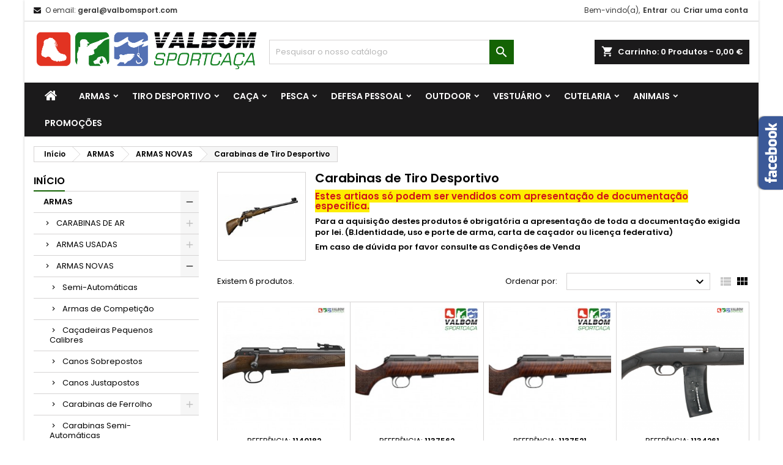

--- FILE ---
content_type: text/html; charset=utf-8
request_url: https://www.valbomsport.com/3857-carabinas-de-tiro-desportivo
body_size: 43622
content:
<!doctype html>
<html lang="pt">

  <head>
    
      
  <meta charset="utf-8">


  <meta http-equiv="x-ua-compatible" content="ie=edge">



  <title>Carabinas de Tiro Desportivo</title>
  <meta name="description" content="Estes artigos só podem ser vendidos com apresentação de documentação especifica.
Para a aquisição destes produtos é obrigatória a apresentação de toda a documentação exigida por lei. (B.Identidade, uso e porte de arma, carta de caçador ou licença federativa)
Em caso de dúvida por favor consulte as Condições de Venda">
  <meta name="keywords" content="">
        <link rel="canonical" href="https://www.valbomsport.com/3857-carabinas-de-tiro-desportivo">
  


  <meta name="viewport" content="width=device-width, initial-scale=1">



  <link rel="icon" type="image/vnd.microsoft.icon" href="/img/favicon.ico?1582040988">
  <link rel="shortcut icon" type="image/x-icon" href="/img/favicon.ico?1582040988">



    <link rel="stylesheet" href="https://www.valbomsport.com/themes/AngarTheme/assets/css/theme.css" type="text/css" media="all">
  <link rel="stylesheet" href="https://www.valbomsport.com/themes/AngarTheme/assets/css/libs/jquery.bxslider.css" type="text/css" media="all">
  <link rel="stylesheet" href="https://www.valbomsport.com/themes/AngarTheme/assets/css/font-awesome.css" type="text/css" media="all">
  <link rel="stylesheet" href="https://www.valbomsport.com/themes/AngarTheme/assets/css/angartheme.css" type="text/css" media="all">
  <link rel="stylesheet" href="https://www.valbomsport.com/themes/AngarTheme/assets/css/home_modyficators.css" type="text/css" media="all">
  <link rel="stylesheet" href="https://www.valbomsport.com/themes/AngarTheme/assets/css/rwd.css" type="text/css" media="all">
  <link rel="stylesheet" href="https://www.valbomsport.com/themes/AngarTheme/assets/css/black.css" type="text/css" media="all">
  <link rel="stylesheet" href="https://www.valbomsport.com/modules/angarbanners/views/css/hooks.css" type="text/css" media="all">
  <link rel="stylesheet" href="https://www.valbomsport.com/modules/angarcmsdesc/views/css/angarcmsdesc.css" type="text/css" media="all">
  <link rel="stylesheet" href="https://www.valbomsport.com/modules/angarfacebook/views/css/angarfacebook.css" type="text/css" media="all">
  <link rel="stylesheet" href="https://www.valbomsport.com/modules/angarhomecat/views/css/at_homecat.css" type="text/css" media="all">
  <link rel="stylesheet" href="https://www.valbomsport.com/modules/angarmanufacturer/views/css/at_manufacturer.css" type="text/css" media="all">
  <link rel="stylesheet" href="https://www.valbomsport.com/modules/angarparallax/views/css/at_parallax.css" type="text/css" media="all">
  <link rel="stylesheet" href="https://www.valbomsport.com/modules/angarslider/views/css/angarslider.css" type="text/css" media="all">
  <link rel="stylesheet" href="https://www.valbomsport.com/modules/angarscrolltop/views/css/angarscrolltop.css" type="text/css" media="all">
  <link rel="stylesheet" href="https://www.valbomsport.com/modules/recaptchapro/views/css/front.css" type="text/css" media="all">
  <link rel="stylesheet" href="https://www.valbomsport.com/modules/ifthenpay/views/css/ifthenpayConfirmPage.css" type="text/css" media="all">
  <link rel="stylesheet" href="https://www.valbomsport.com/js/jquery/ui/themes/base/minified/jquery-ui.min.css" type="text/css" media="all">
  <link rel="stylesheet" href="https://www.valbomsport.com/js/jquery/ui/themes/base/minified/jquery.ui.theme.min.css" type="text/css" media="all">
  <link rel="stylesheet" href="https://www.valbomsport.com/themes/AngarTheme/assets/css/custom.css" type="text/css" media="all">


<link rel="stylesheet" href="https://fonts.googleapis.com/css?family=Poppins:400,600&amp;subset=latin,latin-ext" type="text/css" media="all" />


    <script type="text/javascript" src="https://www.google.com/recaptcha/api.js?hl=pt" ></script>


  <script type="text/javascript">
        var check_bellow = "Por favor, verifique abaixo:";
        var p_version = "1.7";
        var prestashop = {"cart":{"products":[],"totals":{"total":{"type":"total","label":"Total","amount":0,"value":"0,00\u00a0\u20ac"},"total_including_tax":{"type":"total","label":"Total (com IVA)","amount":0,"value":"0,00\u00a0\u20ac"},"total_excluding_tax":{"type":"total","label":"Total (sem IVA)","amount":0,"value":"0,00\u00a0\u20ac"}},"subtotals":{"products":{"type":"products","label":"Subtotal","amount":0,"value":"0,00\u00a0\u20ac"},"discounts":null,"shipping":{"type":"shipping","label":"Envio","amount":0,"value":"Gr\u00e1tis"},"tax":null},"products_count":0,"summary_string":"0 artigos","vouchers":{"allowed":1,"added":[]},"discounts":[],"minimalPurchase":0,"minimalPurchaseRequired":""},"currency":{"name":"Euro","iso_code":"EUR","iso_code_num":"978","sign":"\u20ac"},"customer":{"lastname":null,"firstname":null,"email":null,"birthday":null,"newsletter":null,"newsletter_date_add":null,"optin":null,"website":null,"company":null,"siret":null,"ape":null,"is_logged":false,"gender":{"type":null,"name":null},"addresses":[]},"language":{"name":"Portugu\u00eas (Portuguese)","iso_code":"pt","locale":"pt-PT","language_code":"pt-pt","is_rtl":"0","date_format_lite":"Y-m-d","date_format_full":"Y-m-d H:i:s","id":1},"page":{"title":"","canonical":"https:\/\/www.valbomsport.com\/3857-carabinas-de-tiro-desportivo","meta":{"title":"Carabinas de Tiro Desportivo","description":"Estes artigos\u00a0s\u00f3 podem ser vendidos com apresenta\u00e7\u00e3o de documenta\u00e7\u00e3o especifica.\nPara a aquisi\u00e7\u00e3o destes produtos \u00e9 obrigat\u00f3ria a apresenta\u00e7\u00e3o de toda a documenta\u00e7\u00e3o exigida por lei. (B.Identidade, uso e porte de arma, carta de ca\u00e7ador ou licen\u00e7a federativa)\nEm caso de d\u00favida por favor consulte as Condi\u00e7\u00f5es de Venda","keywords":"","robots":"index"},"page_name":"category","body_classes":{"lang-pt":true,"lang-rtl":false,"country-PT":true,"currency-EUR":true,"layout-left-column":true,"page-category":true,"tax-display-enabled":true,"category-id-3857":true,"category-Carabinas de Tiro Desportivo":true,"category-id-parent-3100":true,"category-depth-level-4":true},"admin_notifications":[]},"shop":{"name":"Valbom Sport Ca\u00e7a","logo":"\/img\/valbom-sport-caca-logo-1582040988.jpg","stores_icon":"\/img\/logo_stores.png","favicon":"\/img\/favicon.ico"},"urls":{"base_url":"https:\/\/www.valbomsport.com\/","current_url":"https:\/\/www.valbomsport.com\/3857-carabinas-de-tiro-desportivo","shop_domain_url":"https:\/\/www.valbomsport.com","img_ps_url":"https:\/\/www.valbomsport.com\/img\/","img_cat_url":"https:\/\/www.valbomsport.com\/img\/c\/","img_lang_url":"https:\/\/www.valbomsport.com\/img\/l\/","img_prod_url":"https:\/\/www.valbomsport.com\/img\/p\/","img_manu_url":"https:\/\/www.valbomsport.com\/img\/m\/","img_sup_url":"https:\/\/www.valbomsport.com\/img\/su\/","img_ship_url":"https:\/\/www.valbomsport.com\/img\/s\/","img_store_url":"https:\/\/www.valbomsport.com\/img\/st\/","img_col_url":"https:\/\/www.valbomsport.com\/img\/co\/","img_url":"https:\/\/www.valbomsport.com\/themes\/AngarTheme\/assets\/img\/","css_url":"https:\/\/www.valbomsport.com\/themes\/AngarTheme\/assets\/css\/","js_url":"https:\/\/www.valbomsport.com\/themes\/AngarTheme\/assets\/js\/","pic_url":"https:\/\/www.valbomsport.com\/upload\/","pages":{"address":"https:\/\/www.valbomsport.com\/endereco","addresses":"https:\/\/www.valbomsport.com\/enderecos","authentication":"https:\/\/www.valbomsport.com\/inicio-de-sessao","cart":"https:\/\/www.valbomsport.com\/carrinho","category":"https:\/\/www.valbomsport.com\/index.php?controller=category","cms":"https:\/\/www.valbomsport.com\/index.php?controller=cms","contact":"https:\/\/www.valbomsport.com\/index.php?controller=contact","discount":"https:\/\/www.valbomsport.com\/descontos","guest_tracking":"https:\/\/www.valbomsport.com\/seguimento-de-visitante","history":"https:\/\/www.valbomsport.com\/historico-de-encomendas","identity":"https:\/\/www.valbomsport.com\/identidade","index":"https:\/\/www.valbomsport.com\/","my_account":"https:\/\/www.valbomsport.com\/a-minha-conta","order_confirmation":"https:\/\/www.valbomsport.com\/confirmacao-encomenda","order_detail":"https:\/\/www.valbomsport.com\/index.php?controller=order-detail","order_follow":"https:\/\/www.valbomsport.com\/acompanhar-encomenda","order":"https:\/\/www.valbomsport.com\/encomenda","order_return":"https:\/\/www.valbomsport.com\/index.php?controller=order-return","order_slip":"https:\/\/www.valbomsport.com\/nota-de-encomenda","pagenotfound":"https:\/\/www.valbomsport.com\/p\u00e1gina-n\u00e3o-encontrada","password":"https:\/\/www.valbomsport.com\/recuperar-palavra-passe","pdf_invoice":"https:\/\/www.valbomsport.com\/index.php?controller=pdf-invoice","pdf_order_return":"https:\/\/www.valbomsport.com\/index.php?controller=pdf-order-return","pdf_order_slip":"https:\/\/www.valbomsport.com\/index.php?controller=pdf-order-slip","prices_drop":"https:\/\/www.valbomsport.com\/promocoes","product":"https:\/\/www.valbomsport.com\/index.php?controller=product","search":"https:\/\/www.valbomsport.com\/pesquisa","sitemap":"https:\/\/www.valbomsport.com\/mapa do site","stores":"https:\/\/www.valbomsport.com\/lojas","supplier":"https:\/\/www.valbomsport.com\/fornecedores","register":"https:\/\/www.valbomsport.com\/inicio-de-sessao?create_account=1","order_login":"https:\/\/www.valbomsport.com\/encomenda?login=1"},"alternative_langs":{"pt-pt":"https:\/\/www.valbomsport.com\/3857-carabinas-de-tiro-desportivo"},"theme_assets":"\/themes\/AngarTheme\/assets\/","actions":{"logout":"https:\/\/www.valbomsport.com\/?mylogout="},"no_picture_image":{"bySize":{"small_default":{"url":"https:\/\/www.valbomsport.com\/img\/p\/pt-default-small_default.jpg","width":98,"height":98},"cart_default":{"url":"https:\/\/www.valbomsport.com\/img\/p\/pt-default-cart_default.jpg","width":125,"height":125},"home_default":{"url":"https:\/\/www.valbomsport.com\/img\/p\/pt-default-home_default.jpg","width":259,"height":259},"medium_default":{"url":"https:\/\/www.valbomsport.com\/img\/p\/pt-default-medium_default.jpg","width":452,"height":452},"large_default":{"url":"https:\/\/www.valbomsport.com\/img\/p\/pt-default-large_default.jpg","width":800,"height":800}},"small":{"url":"https:\/\/www.valbomsport.com\/img\/p\/pt-default-small_default.jpg","width":98,"height":98},"medium":{"url":"https:\/\/www.valbomsport.com\/img\/p\/pt-default-home_default.jpg","width":259,"height":259},"large":{"url":"https:\/\/www.valbomsport.com\/img\/p\/pt-default-large_default.jpg","width":800,"height":800},"legend":""}},"configuration":{"display_taxes_label":true,"display_prices_tax_incl":true,"is_catalog":false,"show_prices":true,"opt_in":{"partner":true},"quantity_discount":{"type":"discount","label":"Desconto"},"voucher_enabled":1,"return_enabled":0},"field_required":[],"breadcrumb":{"links":[{"title":"In\u00edcio","url":"https:\/\/www.valbomsport.com\/"},{"title":"ARMAS","url":"https:\/\/www.valbomsport.com\/3089-armas"},{"title":"ARMAS NOVAS","url":"https:\/\/www.valbomsport.com\/3100-armas_novas"},{"title":"Carabinas de Tiro Desportivo","url":"https:\/\/www.valbomsport.com\/3857-carabinas-de-tiro-desportivo"}],"count":4},"link":{"protocol_link":"https:\/\/","protocol_content":"https:\/\/"},"time":1769903314,"static_token":"b6f716def5f6a7712f91bad9dfc1fea0","token":"b51998467cd9dfd335494f34f8cc604f"};
        var re_size = "normal";
        var re_theme = "light";
        var re_version = "1";
        var site_key = "6LdzdzMsAAAAAAydPmE4P2zd5T3GQRFWp6nMUqvU";
        var there_is1 = "H\u00e1 um erro";
        var validate_first = "Eu n\u00e3o sou um rob\u00f4, em seguida, clique novamente em se inscrever";
        var whitelist_m = "";
        var whitelisted = false;
        var wrong_captcha = "CAPTCHA errado.";
      </script>



  
<style>
body {
background-color: #ffffff;
font-family: "Poppins", Arial, Helvetica, sans-serif;
}

.products .product-miniature .product-title {
height: 31px;
}

.products .product-miniature .product-title a {
font-size: 16px;
line-height: 16px;
}

#content-wrapper .products .product-miniature .product-desc {
height: 36px;
}

@media (min-width: 991px) {
#home_categories ul li .cat-container {
min-height: 0px;
}
}

@media (min-width: 768px) {
a#_desktop_logo {
padding-top: 12px;
padding-bottom: 10px;
}
}

nav.header-nav {
background: #ffffff;
}

nav.header-nav,
.header_sep2 #contact-link span.shop-phone,
.header_sep2 #contact-link span.shop-phone.shop-tel,
.header_sep2 #contact-link span.shop-phone:last-child,
.header_sep2 .lang_currency_top,
.header_sep2 .lang_currency_top:last-child,
.header_sep2 #_desktop_currency_selector,
.header_sep2 #_desktop_language_selector,
.header_sep2 #_desktop_user_info {
border-color: #cfcfcf;
}

#contact-link,
#contact-link a,
.lang_currency_top span.lang_currency_text,
.lang_currency_top .dropdown i.expand-more,
nav.header-nav .user-info span,
nav.header-nav .user-info a.logout,
#languages-block-top div.current,
nav.header-nav a{
color: #383838;
}

#contact-link span.shop-phone strong,
#contact-link span.shop-phone strong a,
.lang_currency_top span.expand-more,
nav.header-nav .user-info a.account {
color: #383838;
}

#contact-link span.shop-phone i {
color: #1b1a1b;
}

.header-top {
background: #ffffff;
}

div#search_widget form button[type=submit] {
background: #146304;
color: #ffffff;
}

div#search_widget form button[type=submit]:hover {
background: #146304;
color: #ffffff;
}


#header div#_desktop_cart .blockcart .header {
background: #1b1a1b;
}

#header div#_desktop_cart .blockcart .header a.cart_link {
color: #ffffff;
}


#homepage-slider .bx-wrapper .bx-pager.bx-default-pager a:hover,
#homepage-slider .bx-wrapper .bx-pager.bx-default-pager a.active{
background: #e31d27;
}

div#rwd_menu {
background: #1b1a1b;
}

div#rwd_menu,
div#rwd_menu a {
color: #ffffff;
}

div#rwd_menu,
div#rwd_menu .rwd_menu_item,
div#rwd_menu .rwd_menu_item:first-child {
border-color: #e6e6e6;
}

div#rwd_menu .rwd_menu_item:hover,
div#rwd_menu .rwd_menu_item:focus,
div#rwd_menu .rwd_menu_item a:hover,
div#rwd_menu .rwd_menu_item a:focus {
color: #ffffff;
background: #e31d27;
}

#mobile_top_menu_wrapper2 .top-menu li a:hover,
.rwd_menu_open ul.user_info li a:hover {
background: #e31d27;
color: #ffffff;
}

#_desktop_top_menu{
background: #1b1a1b;
}

#_desktop_top_menu,
#_desktop_top_menu > ul > li,
.menu_sep1 #_desktop_top_menu > ul > li,
.menu_sep1 #_desktop_top_menu > ul > li:last-child,
.menu_sep2 #_desktop_top_menu,
.menu_sep2 #_desktop_top_menu > ul > li,
.menu_sep2 #_desktop_top_menu > ul > li:last-child,
.menu_sep3 #_desktop_top_menu,
.menu_sep4 #_desktop_top_menu,
.menu_sep5 #_desktop_top_menu,
.menu_sep6 #_desktop_top_menu {
border-color: #e6e6e6;
}

#_desktop_top_menu > ul > li > a {
color: #ffffff;
}

#_desktop_top_menu > ul > li:hover > a {
color: #ffffff;
background: #e31d27;
}

.submenu1 #_desktop_top_menu .popover.sub-menu ul.top-menu li a:hover {
background: #e31d27;
color: #ffffff;
}

#home_categories .homecat_title span {
border-color: #146304;
}

#home_categories ul li .homecat_name span {
background: #146304;
}

#home_categories ul li a.view_more {
background: #141414;
color: #ffffff;
border-color: #141414;
}

#home_categories ul li a.view_more:hover {
background: #146304;
color: #ffffff;
border-color: #146304;
}

.columns .text-uppercase a,
.columns .text-uppercase span,
.columns div#_desktop_cart .cart_index_title a,
#home_man_product .catprod_title a span {
border-color: #146304;
}

#index .tabs ul.nav-tabs li.nav-item a.active,
#index .tabs ul.nav-tabs li.nav-item a:hover,
.index_title a,
.index_title span {
border-color: #146304;
}

a.product-flags-plist span.product-flag.new,
#home_cat_product a.product-flags-plist span.product-flag.new,
#product #content .product-flags li,
#product #content .product-flags .product-flag.new {
background: #1b1a1b;
}

.products .product-miniature .product-title a,
#home_cat_product ul li .right-block .name_block a {
color: #292929;
}

.products .product-miniature span.price,
#home_cat_product ul li .product-price-and-shipping .price,
.ui-widget .search_right span.search_price {
color: #e31d27;
}

.button-container .add-to-cart:hover,
#subcart .cart-buttons .viewcart:hover {
background: #e31d27;
color: #ffffff;
border-color: #e31d27;
}

.button-container .add-to-cart,
.button-container .add-to-cart:disabled,
#subcart .cart-buttons .viewcart {
background: #1b1a1b;
color: #ffffff;
border-color: #1b1a1b;
}

#home_cat_product .catprod_title span {
border-color: #e31d27;
}

#home_man .man_title span {
border-color: #e31d27;
}

div#angarinfo_block .icon_cms {
color: #146304;
}

.footer-container {
background: #1b1a1b;
}

.footer-container,
.footer-container .h3,
.footer-container .links .title,
.row.social_footer {
border-color: #383838;
}

.footer-container .h3 span,
.footer-container .h3 a,
.footer-container .links .title span.h3,
.footer-container .links .title a.h3 {
border-color: #146304;
}

.footer-container,
.footer-container .h3,
.footer-container .links .title .h3,
.footer-container a,
.footer-container li a,
.footer-container .links ul>li a {
color: #ffffff;
}

.block_newsletter .btn-newsletter {
background: #e31d27;
color: #ffffff;
}

.block_newsletter .btn-newsletter:hover {
background: #e31d27;
color: #ffffff;
}

.footer-container .bottom-footer {
background: #000000;
border-color: #383838;
color: #ffffff;
}

.product-prices .current-price span.price {
color: #e31d27;
}

.product-add-to-cart button.btn.add-to-cart:hover {
background: #e31d27;
color: #ffffff;
border-color: #e31d27;
}

.product-add-to-cart button.btn.add-to-cart,
.product-add-to-cart button.btn.add-to-cart:disabled {
background: #000000;
color: #ffffff;
border-color: #000000;
}

#product .tabs ul.nav-tabs li.nav-item a.active,
#product .tabs ul.nav-tabs li.nav-item a:hover,
#product .index_title span,
.page-product-heading span,
body #product-comments-list-header .comments-nb {
border-color: #e31d27;
}

.btn-primary:hover {
background: #3aa04c;
color: #ffffff;
border-color: #196f28;
}

.btn-primary,
.btn-primary.disabled,
.btn-primary:disabled,
.btn-primary.disabled:hover {
background: #43b754;
color: #ffffff;
border-color: #399a49;
}

.btn-secondary:hover {
background: #eeeeee;
color: #000000;
border-color: #d8d8d8;
}

.btn-secondary,
.btn-secondary.disabled,
.btn-secondary:disabled,
.btn-secondary.disabled:hover {
background: #f6f6f6;
color: #000000;
border-color: #d8d8d8;
}

.form-control:focus, .input-group.focus {
border-color: #dbdbdb;;
outline-color: #dbdbdb;;
}

body .pagination .page-list .current a,
body .pagination .page-list a:hover,
body .pagination .page-list .current a.disabled,
body .pagination .page-list .current a.disabled:hover {
color: #e31d27;
}

.page-my-account #content .links a:hover i {
color: #e31d27;
}

#scroll_top {
background: #e31d27;
color: #ffffff;
}

#scroll_top:hover,
#scroll_top:focus {
background: #1b1a1b;
color: #ffffff;
}

</style>



    
  </head>

  <body id="category" class="lang-pt country-pt currency-eur layout-left-column page-category tax-display-enabled category-id-3857 category-carabinas-de-tiro-desportivo category-id-parent-3100 category-depth-level-4  ps_174
	color_only #ffffff bg_attatchment_fixed bg_position_tl bg_repeat_xy bg_size_initial slider_position_column slider_controls_white banners_top3 banners_top_tablets2 banners_top_phones1 banners_bottom2 banners_bottom_tablets2 banners_bottom_phones1 submenu2 pl_1col_qty_5 pl_2col_qty_4 pl_3col_qty_3 pl_1col_qty_bigtablets_4 pl_2col_qty_bigtablets_3 pl_3col_qty_bigtablets_2 pl_1col_qty_tablets_3 pl_1col_qty_phones_1 home_tabs2 pl_border_type1 31 16 16 pl_button_icon_no pl_button_qty2 pl_desc_yes pl_reviews_hide_text pl_availability_yes  hide_reference_no hide_reassurance_yes product_tabs1    menu_sep5 header_sep1 slider_full_width feat_cat_style3 feat_cat4 feat_cat_bigtablets2 feat_cat_tablets2 feat_cat_phones0 all_products_yes pl_colors_yes newsletter_info_yes stickycart_yes stickymenu_yes homeicon_no pl_man_empty_line product_hide_man_no  pl_ref_no  mainfont_Poppins bg_white standard_carusele not_logged ">

    
      
    

    <main>
      
              

      <header id="header">
        
          


  <div class="header-banner">
    
  </div>



  <nav class="header-nav">
    <div class="container">
      <div class="row">
          <div class="col-md-12 col-xs-12">
            
<div id="_desktop_contact_link">
  <div id="contact-link">

	
			<span class="shop-phone contact_link">
			<a href="https://www.valbomsport.com/index.php?controller=contact">Contato</a>
		</span>
	
			<span class="shop-phone shop-email">
			<i class="fa fa-envelope"></i>
			<span class="shop-phone_text">O email:</span>
			<strong><a href="&#109;&#97;&#105;&#108;&#116;&#111;&#58;%67%65%72%61%6c@%76%61%6c%62%6f%6d%73%70%6f%72%74.%63%6f%6d" >&#x67;&#x65;&#x72;&#x61;&#x6c;&#x40;&#x76;&#x61;&#x6c;&#x62;&#x6f;&#x6d;&#x73;&#x70;&#x6f;&#x72;&#x74;&#x2e;&#x63;&#x6f;&#x6d;</a></strong>
		</span>
	
  </div>
</div>


            <div id="_desktop_user_info">
  <div class="user-info">


	<ul class="user_info hidden-md-up">

		
			<li><a href="https://www.valbomsport.com/a-minha-conta" title="Inicie sessão na sua conta de cliente" rel="nofollow">Entrar</a></li>
			<li><a href="https://www.valbomsport.com/inicio-de-sessao?create_account=1" title="Inicie sessão na sua conta de cliente" rel="nofollow">Criar uma conta</a></li>

		
	</ul>


	<div class="hidden-sm-down">
		<span class="welcome">Bem-vindo(a),</span>
					<a class="account" href="https://www.valbomsport.com/a-minha-conta" title="Inicie sessão na sua conta de cliente" rel="nofollow">Entrar</a>

			<span class="or">ou</span>

			<a class="account" href="https://www.valbomsport.com/inicio-de-sessao?create_account=1" title="Inicie sessão na sua conta de cliente" rel="nofollow">Criar uma conta</a>
			</div>


  </div>
</div>
          </div>
      </div>
    </div>
  </nav>



  <div class="header-top">
    <div class="container">
	  <div class="row">
		<a href="https://www.valbomsport.com/" class="col-md-4 hidden-sm-down2" id="_desktop_logo">
			<img class="logo img-responsive" src="/img/valbom-sport-caca-logo-1582040988.jpg" alt="Valbom Sport Caça">
		</a>
		
<div id="_desktop_cart">

	<div class="cart_top">

		<div class="blockcart cart-preview inactive" data-refresh-url="//www.valbomsport.com/module/ps_shoppingcart/ajax">
			<div class="header">
			
				<div class="cart_index_title">
					<a class="cart_link" rel="nofollow" href="//www.valbomsport.com/carrinho?action=show">
						<i class="material-icons shopping-cart">shopping_cart</i>
						<span class="hidden-sm-down cart_title">Carrinho:</span>
						<span class="cart-products-count">
							0<span> Produtos - 0,00 €</span>
						</span>
					</a>
				</div>


				<div id="subcart">

					<ul class="cart_products">

											<li>Não existem mais artigos no seu carrinho de compras</li>
					
										</ul>

					<ul class="cart-subtotals">

				
						<li>
							<span class="text">Envio</span>
							<span class="value">Grátis</span>
							<span class="clearfix"></span>
						</li>

						<li>
							<span class="text">Total</span>
							<span class="value">0,00 €</span>
							<span class="clearfix"></span>
						</li>

					</ul>

					<div class="cart-buttons">
						<a class="btn btn-primary viewcart" href="//www.valbomsport.com/carrinho?action=show">Encomendar <i class="material-icons">&#xE315;</i></a>
											</div>

				</div>

			</div>
		</div>

	</div>

</div>


<!-- Block search module TOP -->
<div id="_desktop_search_widget" class="col-lg-4 col-md-4 col-sm-12 search-widget hidden-sm-down ">
	<div id="search_widget" data-search-controller-url="//www.valbomsport.com/pesquisa">
		<form method="get" action="//www.valbomsport.com/pesquisa">
			<input type="hidden" name="controller" value="search">
			<input type="text" name="s" value="" placeholder="Pesquisar o nosso catálogo" aria-label="Procurar">
			<button type="submit">
				<i class="material-icons search">&#xE8B6;</i>
				<span class="hidden-xl-down">Procurar</span>
			</button>
		</form>
	</div>
</div>
<!-- /Block search module TOP -->

		<div class="clearfix"></div>
	  </div>
    </div>

	<div id="rwd_menu" class="hidden-md-up">
		<div class="container">
			<div id="menu-icon2" class="rwd_menu_item"><i class="material-icons d-inline">&#xE5D2;</i></div>
			<div id="search-icon" class="rwd_menu_item"><i class="material-icons search">&#xE8B6;</i></div>
			<div id="user-icon" class="rwd_menu_item"><i class="material-icons logged">&#xE7FF;</i></div>
			<div id="_mobile_cart" class="rwd_menu_item"></div>
		</div>
		<div class="clearfix"></div>
	</div>

	<div class="container">
		<div id="mobile_top_menu_wrapper2" class="rwd_menu_open hidden-md-up" style="display:none;">
			<div class="js-top-menu mobile" id="_mobile_top_menu"></div>
		</div>

		<div id="mobile_search_wrapper" class="rwd_menu_open hidden-md-up" style="display:none;">
			<div id="_mobile_search_widget"></div>
		</div>

		<div id="mobile_user_wrapper" class="rwd_menu_open hidden-md-up" style="display:none;">
			<div id="_mobile_user_info"></div>
		</div>
	</div>
  </div>
  

<div class="menu js-top-menu position-static hidden-sm-down" id="_desktop_top_menu">
    
          <ul class="top-menu container" id="top-menu" data-depth="0">

					<li class="home_icon"><a href="https://www.valbomsport.com/"><i class="icon-home"></i><span>Início</span></a></li>
		
                    <li class="category" id="category-3089">
                          <a
                class="dropdown-item sf-with-ul"
                href="https://www.valbomsport.com/3089-armas" data-depth="0"
                              >
                                                                      <span class="float-xs-right hidden-md-up">
                    <span data-target="#top_sub_menu_40124" data-toggle="collapse" class="navbar-toggler collapse-icons">
                      <i class="material-icons add">&#xE313;</i>
                      <i class="material-icons remove">&#xE316;</i>
                    </span>
                  </span>
                                ARMAS
              </a>
              

                <div  class="popover sub-menu js-sub-menu collapse" id="top_sub_menu_40124">
                    
          <ul class="top-menu container"  data-depth="1">

		
                    <li class="category" id="category-3097">
                          <a
                class="dropdown-item dropdown-submenu sf-with-ul"
                href="https://www.valbomsport.com/3097-carabinas-de-ar" data-depth="1"
                              >
                                                                      <span class="float-xs-right hidden-md-up">
                    <span data-target="#top_sub_menu_15753" data-toggle="collapse" class="navbar-toggler collapse-icons">
                      <i class="material-icons add">&#xE313;</i>
                      <i class="material-icons remove">&#xE316;</i>
                    </span>
                  </span>
                                CARABINAS DE AR
              </a>
              

                <div  class="collapse" id="top_sub_menu_15753">
                    
          <ul class="top-menu container"  data-depth="2">

		
                    <li class="category" id="category-3119">
                          <a
                class="dropdown-item"
                href="https://www.valbomsport.com/3119-norica" data-depth="2"
                              >
                                Norica
              </a>
                          </li>
                    <li class="category" id="category-3120">
                          <a
                class="dropdown-item"
                href="https://www.valbomsport.com/3120-gamo" data-depth="2"
                              >
                                Gamo
              </a>
                          </li>
                    <li class="category" id="category-3121">
                          <a
                class="dropdown-item"
                href="https://www.valbomsport.com/3121-diana" data-depth="2"
                              >
                                Diana
              </a>
                          </li>
                    <li class="category" id="category-3130">
                          <a
                class="dropdown-item sf-with-ul"
                href="https://www.valbomsport.com/3130-acessorios_armas_de_pressao" data-depth="2"
                              >
                                                                      <span class="float-xs-right hidden-md-up">
                    <span data-target="#top_sub_menu_77665" data-toggle="collapse" class="navbar-toggler collapse-icons">
                      <i class="material-icons add">&#xE313;</i>
                      <i class="material-icons remove">&#xE316;</i>
                    </span>
                  </span>
                                ACESSÓRIOS ARMAS DE PRESSÃO
              </a>
              

                <div  class="collapse" id="top_sub_menu_77665">
                    
          <ul class="top-menu container"  data-depth="3">

		
                    <li class="category" id="category-3201">
                          <a
                class="dropdown-item"
                href="https://www.valbomsport.com/3201-chumbos_e_setas_caca" data-depth="3"
                              >
                                Chumbos e Setas Caça
              </a>
                          </li>
                    <li class="category" id="category-3202">
                          <a
                class="dropdown-item"
                href="https://www.valbomsport.com/3202-pecas_para_armas_de_pressao" data-depth="3"
                              >
                                Peças Para Armas de Pressão
              </a>
                          </li>
                    <li class="category" id="category-3203">
                          <a
                class="dropdown-item"
                href="https://www.valbomsport.com/3203-alvos_e_suportes" data-depth="3"
                              >
                                Alvos e Suportes
              </a>
                          </li>
              </ul>
    
                </div>                

                          </li>
                    <li class="category" id="category-3122">
                          <a
                class="dropdown-item"
                href="https://www.valbomsport.com/3122-pistolas_e_botijas_co2" data-depth="2"
                              >
                                Pistolas e Botijas CO2
              </a>
                          </li>
                    <li class="category" id="category-3555">
                          <a
                class="dropdown-item"
                href="https://www.valbomsport.com/3555-pcp" data-depth="2"
                              >
                                PCP
              </a>
                          </li>
                    <li class="category" id="category-3833">
                          <a
                class="dropdown-item"
                href="https://www.valbomsport.com/3833-bolsas-para-armas" data-depth="2"
                              >
                                Bolsas para Armas
              </a>
                          </li>
                    <li class="category" id="category-3204">
                          <a
                class="dropdown-item"
                href="https://www.valbomsport.com/3204-miras-telescopicas" data-depth="2"
                              >
                                Miras Telescópicas
              </a>
                          </li>
                    <li class="category" id="category-3881">
                          <a
                class="dropdown-item"
                href="https://www.valbomsport.com/3881-pontos-de-mira" data-depth="2"
                              >
                                Pontos de Mira
              </a>
                          </li>
                    <li class="category" id="category-3894">
                          <a
                class="dropdown-item"
                href="https://www.valbomsport.com/3894-moderadores-pressao-de-ar-" data-depth="2"
                              >
                                Moderadores Pressão de Ar
              </a>
                          </li>
              </ul>
    
                </div>                

                          </li>
                    <li class="category" id="category-3099">
                          <a
                class="dropdown-item dropdown-submenu sf-with-ul"
                href="https://www.valbomsport.com/3099-armas_usadas" data-depth="1"
                              >
                                                                      <span class="float-xs-right hidden-md-up">
                    <span data-target="#top_sub_menu_78869" data-toggle="collapse" class="navbar-toggler collapse-icons">
                      <i class="material-icons add">&#xE313;</i>
                      <i class="material-icons remove">&#xE316;</i>
                    </span>
                  </span>
                                ARMAS USADAS
              </a>
              

                <div  class="collapse" id="top_sub_menu_78869">
                    
          <ul class="top-menu container"  data-depth="2">

		
                    <li class="category" id="category-3101">
                          <a
                class="dropdown-item"
                href="https://www.valbomsport.com/3101-canos_justapostos" data-depth="2"
                              >
                                Canos Justapostos
              </a>
                          </li>
                    <li class="category" id="category-3102">
                          <a
                class="dropdown-item"
                href="https://www.valbomsport.com/3102-calibre_20" data-depth="2"
                              >
                                Calibre 20
              </a>
                          </li>
                    <li class="category" id="category-4127">
                          <a
                class="dropdown-item"
                href="https://www.valbomsport.com/4127-cacadeira-pequenos-calibres" data-depth="2"
                              >
                                Caçadeira Pequenos Calibres
              </a>
                          </li>
                    <li class="category" id="category-3103">
                          <a
                class="dropdown-item"
                href="https://www.valbomsport.com/3103-semi_automaticas" data-depth="2"
                              >
                                Semi-Automáticas
              </a>
                          </li>
                    <li class="category" id="category-3104">
                          <a
                class="dropdown-item"
                href="https://www.valbomsport.com/3104-canos_sobrepostos" data-depth="2"
                              >
                                Canos Sobrepostos
              </a>
                          </li>
                    <li class="category" id="category-3105">
                          <a
                class="dropdown-item"
                href="https://www.valbomsport.com/3105-carabinas__de_ferrolho" data-depth="2"
                              >
                                Carabinas  de Ferrolho
              </a>
                          </li>
                    <li class="category" id="category-3106">
                          <a
                class="dropdown-item"
                href="https://www.valbomsport.com/3106-carabinas_semi_automaticas" data-depth="2"
                              >
                                Carabinas Semi-Automáticas
              </a>
                          </li>
                    <li class="category" id="category-3107">
                          <a
                class="dropdown-item"
                href="https://www.valbomsport.com/3107-carabinas_expressmonotiro" data-depth="2"
                              >
                                Carabinas ExpressMonotiro
              </a>
                          </li>
                    <li class="category" id="category-3108">
                          <a
                class="dropdown-item"
                href="https://www.valbomsport.com/3108-armas_de_competicao" data-depth="2"
                              >
                                Armas de Competição
              </a>
                          </li>
                    <li class="category" id="category-3538">
                          <a
                class="dropdown-item"
                href="https://www.valbomsport.com/3538-carabina_de_alavanca" data-depth="2"
                              >
                                Carabina de Alavanca
              </a>
                          </li>
                    <li class="category" id="category-3549">
                          <a
                class="dropdown-item"
                href="https://www.valbomsport.com/3549-pump" data-depth="2"
                              >
                                Pump
              </a>
                          </li>
              </ul>
    
                </div>                

                          </li>
                    <li class="category" id="category-3100">
                          <a
                class="dropdown-item dropdown-submenu sf-with-ul"
                href="https://www.valbomsport.com/3100-armas_novas" data-depth="1"
                              >
                                                                      <span class="float-xs-right hidden-md-up">
                    <span data-target="#top_sub_menu_2277" data-toggle="collapse" class="navbar-toggler collapse-icons">
                      <i class="material-icons add">&#xE313;</i>
                      <i class="material-icons remove">&#xE316;</i>
                    </span>
                  </span>
                                ARMAS NOVAS
              </a>
              

                <div  class="collapse" id="top_sub_menu_2277">
                    
          <ul class="top-menu container"  data-depth="2">

		
                    <li class="category" id="category-3109">
                          <a
                class="dropdown-item"
                href="https://www.valbomsport.com/3109-semi_automaticas" data-depth="2"
                              >
                                Semi-Automáticas
              </a>
                          </li>
                    <li class="category" id="category-3110">
                          <a
                class="dropdown-item"
                href="https://www.valbomsport.com/3110-armas_de_competicao" data-depth="2"
                              >
                                Armas de Competição
              </a>
                          </li>
                    <li class="category" id="category-3111">
                          <a
                class="dropdown-item"
                href="https://www.valbomsport.com/3111-cacadeiras_pequenos_calibres" data-depth="2"
                              >
                                Caçadeiras Pequenos Calibres
              </a>
                          </li>
                    <li class="category" id="category-3112">
                          <a
                class="dropdown-item"
                href="https://www.valbomsport.com/3112-canos_sobrepostos" data-depth="2"
                              >
                                Canos Sobrepostos
              </a>
                          </li>
                    <li class="category" id="category-3113">
                          <a
                class="dropdown-item"
                href="https://www.valbomsport.com/3113-canos_justapostos" data-depth="2"
                              >
                                Canos Justapostos
              </a>
                          </li>
                    <li class="category" id="category-3114">
                          <a
                class="dropdown-item sf-with-ul"
                href="https://www.valbomsport.com/3114-carabinas__de_ferrolho" data-depth="2"
                              >
                                                                      <span class="float-xs-right hidden-md-up">
                    <span data-target="#top_sub_menu_1610" data-toggle="collapse" class="navbar-toggler collapse-icons">
                      <i class="material-icons add">&#xE313;</i>
                      <i class="material-icons remove">&#xE316;</i>
                    </span>
                  </span>
                                Carabinas  de Ferrolho
              </a>
              

                <div  class="collapse" id="top_sub_menu_1610">
                    
          <ul class="top-menu container"  data-depth="3">

		
                    <li class="category" id="category-4011">
                          <a
                class="dropdown-item"
                href="https://www.valbomsport.com/4011-promocao-sauer" data-depth="3"
                              >
                                PROMOÇÃO SAUER
              </a>
                          </li>
              </ul>
    
                </div>                

                          </li>
                    <li class="category" id="category-3116">
                          <a
                class="dropdown-item"
                href="https://www.valbomsport.com/3116-carabinas_semi_automaticas" data-depth="2"
                              >
                                Carabinas Semi-Automáticas
              </a>
                          </li>
                    <li class="category" id="category-3117">
                          <a
                class="dropdown-item"
                href="https://www.valbomsport.com/3117-carabinas-express-monotiro" data-depth="2"
                              >
                                Carabinas Express - Monotiro 
              </a>
                          </li>
                    <li class="category" id="category-3438">
                          <a
                class="dropdown-item"
                href="https://www.valbomsport.com/3438-rizzini" data-depth="2"
                              >
                                Rizzini
              </a>
                          </li>
                    <li class="category" id="category-3539">
                          <a
                class="dropdown-item"
                href="https://www.valbomsport.com/3539-carabinas_de_alavanca" data-depth="2"
                              >
                                Carabinas de Alavanca
              </a>
                          </li>
                    <li class="category" id="category-3546">
                          <a
                class="dropdown-item"
                href="https://www.valbomsport.com/3546-calibre_20" data-depth="2"
                              >
                                Calibre 20
              </a>
                          </li>
                    <li class="category current " id="category-3857">
                          <a
                class="dropdown-item"
                href="https://www.valbomsport.com/3857-carabinas-de-tiro-desportivo" data-depth="2"
                              >
                                Carabinas de Tiro Desportivo
              </a>
                          </li>
                    <li class="category" id="category-4051">
                          <a
                class="dropdown-item"
                href="https://www.valbomsport.com/4051-Heym" data-depth="2"
                              >
                                Heym
              </a>
                          </li>
                    <li class="category" id="category-4062">
                          <a
                class="dropdown-item"
                href="https://www.valbomsport.com/4062-impala-plus" data-depth="2"
                              >
                                Impala Plus
              </a>
                          </li>
                    <li class="category" id="category-4063">
                          <a
                class="dropdown-item"
                href="https://www.valbomsport.com/4063-Monza" data-depth="2"
                              >
                                Monza
              </a>
                          </li>
                    <li class="category" id="category-4083">
                          <a
                class="dropdown-item"
                href="https://www.valbomsport.com/4083-Arttech" data-depth="2"
                              >
                                Arttech
              </a>
                          </li>
                    <li class="category" id="category-4122">
                          <a
                class="dropdown-item"
                href="https://www.valbomsport.com/4122-akdas" data-depth="2"
                              >
                                Akdas
              </a>
                          </li>
                    <li class="category" id="category-4123">
                          <a
                class="dropdown-item"
                href="https://www.valbomsport.com/4123-akus" data-depth="2"
                              >
                                Akus
              </a>
                          </li>
              </ul>
    
                </div>                

                          </li>
                    <li class="category" id="category-3574">
                          <a
                class="dropdown-item dropdown-submenu sf-with-ul"
                href="https://www.valbomsport.com/3574-CANOS" data-depth="1"
                              >
                                                                      <span class="float-xs-right hidden-md-up">
                    <span data-target="#top_sub_menu_40667" data-toggle="collapse" class="navbar-toggler collapse-icons">
                      <i class="material-icons add">&#xE313;</i>
                      <i class="material-icons remove">&#xE316;</i>
                    </span>
                  </span>
                                CANOS
              </a>
              

                <div  class="collapse" id="top_sub_menu_40667">
                    
          <ul class="top-menu container"  data-depth="2">

		
                    <li class="category" id="category-3695">
                          <a
                class="dropdown-item"
                href="https://www.valbomsport.com/3695-USADOS" data-depth="2"
                              >
                                USADOS
              </a>
                          </li>
                    <li class="category" id="category-3696">
                          <a
                class="dropdown-item"
                href="https://www.valbomsport.com/3696-NOVOS" data-depth="2"
                              >
                                NOVOS
              </a>
                          </li>
              </ul>
    
                </div>                

                          </li>
              </ul>
    
                </div>                

                          </li>
                    <li class="category" id="category-3848">
                          <a
                class="dropdown-item sf-with-ul"
                href="https://www.valbomsport.com/3848-tiro-desportivo" data-depth="0"
                              >
                                                                      <span class="float-xs-right hidden-md-up">
                    <span data-target="#top_sub_menu_36346" data-toggle="collapse" class="navbar-toggler collapse-icons">
                      <i class="material-icons add">&#xE313;</i>
                      <i class="material-icons remove">&#xE316;</i>
                    </span>
                  </span>
                                TIRO DESPORTIVO
              </a>
              

                <div  class="popover sub-menu js-sub-menu collapse" id="top_sub_menu_36346">
                    
          <ul class="top-menu container"  data-depth="1">

		
                    <li class="category" id="category-3851">
                          <a
                class="dropdown-item dropdown-submenu sf-with-ul"
                href="https://www.valbomsport.com/3851-Armas_Curtas" data-depth="1"
                              >
                                                                      <span class="float-xs-right hidden-md-up">
                    <span data-target="#top_sub_menu_12326" data-toggle="collapse" class="navbar-toggler collapse-icons">
                      <i class="material-icons add">&#xE313;</i>
                      <i class="material-icons remove">&#xE316;</i>
                    </span>
                  </span>
                                Armas Curtas
              </a>
              

                <div  class="collapse" id="top_sub_menu_12326">
                    
          <ul class="top-menu container"  data-depth="2">

		
                    <li class="category" id="category-3862">
                          <a
                class="dropdown-item"
                href="https://www.valbomsport.com/3862-armas-usadas" data-depth="2"
                              >
                                ARMAS USADAS
              </a>
                          </li>
                    <li class="category" id="category-3863">
                          <a
                class="dropdown-item"
                href="https://www.valbomsport.com/3863-armas-novas" data-depth="2"
                              >
                                ARMAS NOVAS
              </a>
                          </li>
              </ul>
    
                </div>                

                          </li>
                    <li class="category" id="category-3850">
                          <a
                class="dropdown-item dropdown-submenu sf-with-ul"
                href="https://www.valbomsport.com/3850-Armas_Longas" data-depth="1"
                              >
                                                                      <span class="float-xs-right hidden-md-up">
                    <span data-target="#top_sub_menu_96077" data-toggle="collapse" class="navbar-toggler collapse-icons">
                      <i class="material-icons add">&#xE313;</i>
                      <i class="material-icons remove">&#xE316;</i>
                    </span>
                  </span>
                                Armas Longas
              </a>
              

                <div  class="collapse" id="top_sub_menu_96077">
                    
          <ul class="top-menu container"  data-depth="2">

		
                    <li class="category" id="category-3864">
                          <a
                class="dropdown-item"
                href="https://www.valbomsport.com/3864-armas-novas" data-depth="2"
                              >
                                ARMAS NOVAS
              </a>
                          </li>
                    <li class="category" id="category-3865">
                          <a
                class="dropdown-item"
                href="https://www.valbomsport.com/3865-armas-usadas" data-depth="2"
                              >
                                ARMAS USADAS
              </a>
                          </li>
              </ul>
    
                </div>                

                          </li>
                    <li class="category" id="category-3889">
                          <a
                class="dropdown-item dropdown-submenu sf-with-ul"
                href="https://www.valbomsport.com/3889-municao-tiro-desportivo" data-depth="1"
                              >
                                                                      <span class="float-xs-right hidden-md-up">
                    <span data-target="#top_sub_menu_36109" data-toggle="collapse" class="navbar-toggler collapse-icons">
                      <i class="material-icons add">&#xE313;</i>
                      <i class="material-icons remove">&#xE316;</i>
                    </span>
                  </span>
                                Munição Tiro Desportivo
              </a>
              

                <div  class="collapse" id="top_sub_menu_36109">
                    
          <ul class="top-menu container"  data-depth="2">

		
                    <li class="category" id="category-3890">
                          <a
                class="dropdown-item"
                href="https://www.valbomsport.com/3890-22-lr" data-depth="2"
                              >
                                22 LR
              </a>
                          </li>
                    <li class="category" id="category-4100">
                          <a
                class="dropdown-item"
                href="https://www.valbomsport.com/4100-32" data-depth="2"
                              >
                                .32
              </a>
                          </li>
              </ul>
    
                </div>                

                          </li>
              </ul>
    
                </div>                

                          </li>
                    <li class="category" id="category-3090">
                          <a
                class="dropdown-item sf-with-ul"
                href="https://www.valbomsport.com/3090-caca" data-depth="0"
                              >
                                                                      <span class="float-xs-right hidden-md-up">
                    <span data-target="#top_sub_menu_78942" data-toggle="collapse" class="navbar-toggler collapse-icons">
                      <i class="material-icons add">&#xE313;</i>
                      <i class="material-icons remove">&#xE316;</i>
                    </span>
                  </span>
                                CAÇA
              </a>
              

                <div  class="popover sub-menu js-sub-menu collapse" id="top_sub_menu_78942">
                    
          <ul class="top-menu container"  data-depth="1">

		
                    <li class="category" id="category-3098">
                          <a
                class="dropdown-item dropdown-submenu sf-with-ul"
                href="https://www.valbomsport.com/3098-seguranca_armas" data-depth="1"
                              >
                                                                      <span class="float-xs-right hidden-md-up">
                    <span data-target="#top_sub_menu_50903" data-toggle="collapse" class="navbar-toggler collapse-icons">
                      <i class="material-icons add">&#xE313;</i>
                      <i class="material-icons remove">&#xE316;</i>
                    </span>
                  </span>
                                SEGURANÇA ARMAS
              </a>
              

                <div  class="collapse" id="top_sub_menu_50903">
                    
          <ul class="top-menu container"  data-depth="2">

		
                    <li class="category" id="category-3123">
                          <a
                class="dropdown-item"
                href="https://www.valbomsport.com/3123-cadeado_de_gatilho_armas" data-depth="2"
                              >
                                Cadeado de Gatilho Armas
              </a>
                          </li>
                    <li class="category" id="category-3124">
                          <a
                class="dropdown-item"
                href="https://www.valbomsport.com/3124-cofres_de_armas" data-depth="2"
                              >
                                Cofres de Armas
              </a>
                          </li>
              </ul>
    
                </div>                

                          </li>
                    <li class="category" id="category-3125">
                          <a
                class="dropdown-item dropdown-submenu sf-with-ul"
                href="https://www.valbomsport.com/3125-limpeza_e_manutencao_de_armas" data-depth="1"
                              >
                                                                      <span class="float-xs-right hidden-md-up">
                    <span data-target="#top_sub_menu_98098" data-toggle="collapse" class="navbar-toggler collapse-icons">
                      <i class="material-icons add">&#xE313;</i>
                      <i class="material-icons remove">&#xE316;</i>
                    </span>
                  </span>
                                LIMPEZA E MANUTENÇÃO DE ARMAS
              </a>
              

                <div  class="collapse" id="top_sub_menu_98098">
                    
          <ul class="top-menu container"  data-depth="2">

		
                    <li class="category" id="category-3214">
                          <a
                class="dropdown-item"
                href="https://www.valbomsport.com/3214-estojos_de_limpeza" data-depth="2"
                              >
                                Estojos de Limpeza
              </a>
                          </li>
                    <li class="category" id="category-3913">
                          <a
                class="dropdown-item"
                href="https://www.valbomsport.com/3913-oleos-lubrificantes-e-massas" data-depth="2"
                              >
                                Óleos / Lubrificantes e Massas
              </a>
                          </li>
                    <li class="category" id="category-3920">
                          <a
                class="dropdown-item"
                href="https://www.valbomsport.com/3920-impermeabilizante" data-depth="2"
                              >
                                Impermeabilizante
              </a>
                          </li>
                    <li class="category" id="category-3915">
                          <a
                class="dropdown-item"
                href="https://www.valbomsport.com/3915-desengordurante-e-oxidentes" data-depth="2"
                              >
                                Desengordurante e Oxidentes
              </a>
                          </li>
                    <li class="category" id="category-3917">
                          <a
                class="dropdown-item"
                href="https://www.valbomsport.com/3917-oleo-limpeza-para-silenciadores" data-depth="2"
                              >
                                Óleo Limpeza para Silenciadores
              </a>
                          </li>
                    <li class="category" id="category-3918">
                          <a
                class="dropdown-item"
                href="https://www.valbomsport.com/3918-branqueador-de-trofeus" data-depth="2"
                              >
                                Branqueador de Troféus
              </a>
                          </li>
                    <li class="category" id="category-3919">
                          <a
                class="dropdown-item"
                href="https://www.valbomsport.com/3919-madeiras" data-depth="2"
                              >
                                Madeiras
              </a>
                          </li>
                    <li class="category" id="category-4103">
                          <a
                class="dropdown-item"
                href="https://www.valbomsport.com/4103-massas-antigripantes" data-depth="2"
                              >
                                Massas Antigripantes
              </a>
                          </li>
                    <li class="category" id="category-4064">
                          <a
                class="dropdown-item"
                href="https://www.valbomsport.com/4064-flunatec" data-depth="2"
                              >
                                FLUNATEC
              </a>
                          </li>
                    <li class="category" id="category-4104">
                          <a
                class="dropdown-item"
                href="https://www.valbomsport.com/4104-limpeza-otica" data-depth="2"
                              >
                                Limpeza Ótica
              </a>
                          </li>
              </ul>
    
                </div>                

                          </li>
                    <li class="category" id="category-3126">
                          <a
                class="dropdown-item dropdown-submenu"
                href="https://www.valbomsport.com/3126-diversos_caca" data-depth="1"
                              >
                                DIVERSOS CAÇA
              </a>
                          </li>
                    <li class="category" id="category-3127">
                          <a
                class="dropdown-item dropdown-submenu sf-with-ul"
                href="https://www.valbomsport.com/3127-orientacao" data-depth="1"
                              >
                                                                      <span class="float-xs-right hidden-md-up">
                    <span data-target="#top_sub_menu_44238" data-toggle="collapse" class="navbar-toggler collapse-icons">
                      <i class="material-icons add">&#xE313;</i>
                      <i class="material-icons remove">&#xE316;</i>
                    </span>
                  </span>
                                ORIENTAÇÃO
              </a>
              

                <div  class="collapse" id="top_sub_menu_44238">
                    
          <ul class="top-menu container"  data-depth="2">

		
                    <li class="category" id="category-3205">
                          <a
                class="dropdown-item"
                href="https://www.valbomsport.com/3205-bussolas" data-depth="2"
                              >
                                Bussolas
              </a>
                          </li>
                    <li class="category" id="category-3206">
                          <a
                class="dropdown-item"
                href="https://www.valbomsport.com/3206-gps" data-depth="2"
                              >
                                GPS
              </a>
                          </li>
              </ul>
    
                </div>                

                          </li>
                    <li class="category" id="category-3128">
                          <a
                class="dropdown-item dropdown-submenu sf-with-ul"
                href="https://www.valbomsport.com/3128-pecas_e_ferramentas_para_armas" data-depth="1"
                              >
                                                                      <span class="float-xs-right hidden-md-up">
                    <span data-target="#top_sub_menu_72436" data-toggle="collapse" class="navbar-toggler collapse-icons">
                      <i class="material-icons add">&#xE313;</i>
                      <i class="material-icons remove">&#xE316;</i>
                    </span>
                  </span>
                                PEÇAS E FERRAMENTAS PARA ARMAS
              </a>
              

                <div  class="collapse" id="top_sub_menu_72436">
                    
          <ul class="top-menu container"  data-depth="2">

		
                    <li class="category" id="category-3207">
                          <a
                class="dropdown-item"
                href="https://www.valbomsport.com/3207-coronhas_e_fustes" data-depth="2"
                              >
                                Coronhas e Fustes
              </a>
                          </li>
                    <li class="category" id="category-3209">
                          <a
                class="dropdown-item"
                href="https://www.valbomsport.com/3209-pontos_de_mira" data-depth="2"
                              >
                                Pontos de Mira
              </a>
                          </li>
                    <li class="category" id="category-3210">
                          <a
                class="dropdown-item"
                href="https://www.valbomsport.com/3210-chapa_de_coice____almofadas" data-depth="2"
                              >
                                Chapa de Coice  - Almofadas
              </a>
                          </li>
                    <li class="category" id="category-3211">
                          <a
                class="dropdown-item"
                href="https://www.valbomsport.com/3211-balas_e_cartuchos_desarticuladores" data-depth="2"
                              >
                                Balas e Cartuchos Desarticuladores
              </a>
                          </li>
                    <li class="category" id="category-3212">
                          <a
                class="dropdown-item sf-with-ul"
                href="https://www.valbomsport.com/3212-multichoques" data-depth="2"
                              >
                                                                      <span class="float-xs-right hidden-md-up">
                    <span data-target="#top_sub_menu_26160" data-toggle="collapse" class="navbar-toggler collapse-icons">
                      <i class="material-icons add">&#xE313;</i>
                      <i class="material-icons remove">&#xE316;</i>
                    </span>
                  </span>
                                MultiChoques
              </a>
              

                <div  class="collapse" id="top_sub_menu_26160">
                    
          <ul class="top-menu container"  data-depth="3">

		
                    <li class="category" id="category-4067">
                          <a
                class="dropdown-item"
                href="https://www.valbomsport.com/4067-Brain_Chokes" data-depth="3"
                              >
                                Brain Chokes
              </a>
                          </li>
                    <li class="category" id="category-4068">
                          <a
                class="dropdown-item"
                href="https://www.valbomsport.com/4068-Choques_Usados" data-depth="3"
                              >
                                Choques Usados
              </a>
                          </li>
              </ul>
    
                </div>                

                          </li>
                    <li class="category" id="category-3213">
                          <a
                class="dropdown-item"
                href="https://www.valbomsport.com/3213-carregadores_carabina" data-depth="2"
                              >
                                Carregadores Carabina
              </a>
                          </li>
                    <li class="category" id="category-3503">
                          <a
                class="dropdown-item"
                href="https://www.valbomsport.com/3503-dual_brake___muzzle_brake" data-depth="2"
                              >
                                Dual Brake - Muzzle Brake
              </a>
                          </li>
              </ul>
    
                </div>                

                          </li>
                    <li class="category" id="category-3129">
                          <a
                class="dropdown-item dropdown-submenu"
                href="https://www.valbomsport.com/3129-radios_para_caca" data-depth="1"
                              >
                                RÁDIOS PARA CAÇA
              </a>
                          </li>
                    <li class="category" id="category-3131">
                          <a
                class="dropdown-item dropdown-submenu sf-with-ul"
                href="https://www.valbomsport.com/3131-alimentacao_chamarizes_e_repelentes" data-depth="1"
                              >
                                                                      <span class="float-xs-right hidden-md-up">
                    <span data-target="#top_sub_menu_82764" data-toggle="collapse" class="navbar-toggler collapse-icons">
                      <i class="material-icons add">&#xE313;</i>
                      <i class="material-icons remove">&#xE316;</i>
                    </span>
                  </span>
                                ALIMENTAÇÃO, CHAMARIZES E REPELENTES
              </a>
              

                <div  class="collapse" id="top_sub_menu_82764">
                    
          <ul class="top-menu container"  data-depth="2">

		
                    <li class="category" id="category-3193">
                          <a
                class="dropdown-item"
                href="https://www.valbomsport.com/3193-alimentadores_para_caca" data-depth="2"
                              >
                                Alimentadores para Caça
              </a>
                          </li>
                    <li class="category" id="category-3194">
                          <a
                class="dropdown-item"
                href="https://www.valbomsport.com/3194-reprodutores_de_som_caca" data-depth="2"
                              >
                                Reprodutores de Som Caça
              </a>
                          </li>
                    <li class="category" id="category-3195">
                          <a
                class="dropdown-item"
                href="https://www.valbomsport.com/3195-chamarizes_manuais" data-depth="2"
                              >
                                Chamarizes Manuais
              </a>
                          </li>
                    <li class="category" id="category-3196">
                          <a
                class="dropdown-item"
                href="https://www.valbomsport.com/3196-atractivos_e_odores_para_esperas" data-depth="2"
                              >
                                Atractivos e Odores Para Esperas
              </a>
                          </li>
                    <li class="category" id="category-3198">
                          <a
                class="dropdown-item"
                href="https://www.valbomsport.com/3198-repelentes" data-depth="2"
                              >
                                Repelentes
              </a>
                          </li>
                    <li class="category" id="category-3199">
                          <a
                class="dropdown-item"
                href="https://www.valbomsport.com/3199-chip_s___reprodutores_de_som" data-depth="2"
                              >
                                Chip s - Reprodutores de Som
              </a>
                          </li>
                    <li class="category" id="category-3200">
                          <a
                class="dropdown-item"
                href="https://www.valbomsport.com/3200-negacas_e_patos" data-depth="2"
                              >
                                Negaças e Patos
              </a>
                          </li>
                    <li class="category" id="category-3486">
                          <a
                class="dropdown-item"
                href="https://www.valbomsport.com/3486-detectores_de_passagem_caca" data-depth="2"
                              >
                                Detectores de Passagem Caça
              </a>
                          </li>
              </ul>
    
                </div>                

                          </li>
                    <li class="category" id="category-3133">
                          <a
                class="dropdown-item dropdown-submenu"
                href="https://www.valbomsport.com/3133-refugiojaulasarmadilhas" data-depth="1"
                              >
                                REFÚGIO/JAULAS/ARMADILHAS
              </a>
                          </li>
                    <li class="category" id="category-3134">
                          <a
                class="dropdown-item dropdown-submenu"
                href="https://www.valbomsport.com/3134-bebedouroscomedouros" data-depth="1"
                              >
                                BEBEDOUROS/COMEDOUROS
              </a>
                          </li>
                    <li class="category" id="category-3135">
                          <a
                class="dropdown-item dropdown-submenu"
                href="https://www.valbomsport.com/3135-placas_sinaleticas_de_caca" data-depth="1"
                              >
                                PLACAS SINALÉTICAS DE CAÇA
              </a>
                          </li>
                    <li class="category" id="category-3136">
                          <a
                class="dropdown-item dropdown-submenu"
                href="https://www.valbomsport.com/3136-palanques" data-depth="1"
                              >
                                PALANQUES
              </a>
                          </li>
                    <li class="category" id="category-3138">
                          <a
                class="dropdown-item dropdown-submenu sf-with-ul"
                href="https://www.valbomsport.com/3138-oculos_e_protetores_de_ruido" data-depth="1"
                              >
                                                                      <span class="float-xs-right hidden-md-up">
                    <span data-target="#top_sub_menu_17211" data-toggle="collapse" class="navbar-toggler collapse-icons">
                      <i class="material-icons add">&#xE313;</i>
                      <i class="material-icons remove">&#xE316;</i>
                    </span>
                  </span>
                                ÓCULOS E PROTETORES DE RUIDO
              </a>
              

                <div  class="collapse" id="top_sub_menu_17211">
                    
          <ul class="top-menu container"  data-depth="2">

		
                    <li class="category" id="category-3216">
                          <a
                class="dropdown-item"
                href="https://www.valbomsport.com/3216-protetores_de_ruido" data-depth="2"
                              >
                                Protetores de Ruido
              </a>
                          </li>
                    <li class="category" id="category-3217">
                          <a
                class="dropdown-item"
                href="https://www.valbomsport.com/3217-oculos_de_tiro" data-depth="2"
                              >
                                Óculos de Tiro
              </a>
                          </li>
              </ul>
    
                </div>                

                          </li>
                    <li class="category" id="category-3139">
                          <a
                class="dropdown-item dropdown-submenu sf-with-ul"
                href="https://www.valbomsport.com/3139-opticasmontagens" data-depth="1"
                              >
                                                                      <span class="float-xs-right hidden-md-up">
                    <span data-target="#top_sub_menu_6254" data-toggle="collapse" class="navbar-toggler collapse-icons">
                      <i class="material-icons add">&#xE313;</i>
                      <i class="material-icons remove">&#xE316;</i>
                    </span>
                  </span>
                                ÓPTICAS/MONTAGENS
              </a>
              

                <div  class="collapse" id="top_sub_menu_6254">
                    
          <ul class="top-menu container"  data-depth="2">

		
                    <li class="category" id="category-3852">
                          <a
                class="dropdown-item sf-with-ul"
                href="https://www.valbomsport.com/3852-Miras_Visao_Noturna" data-depth="2"
                              >
                                                                      <span class="float-xs-right hidden-md-up">
                    <span data-target="#top_sub_menu_33129" data-toggle="collapse" class="navbar-toggler collapse-icons">
                      <i class="material-icons add">&#xE313;</i>
                      <i class="material-icons remove">&#xE316;</i>
                    </span>
                  </span>
                                Miras Visão Noturna
              </a>
              

                <div  class="collapse" id="top_sub_menu_33129">
                    
          <ul class="top-menu container"  data-depth="3">

		
                    <li class="category" id="category-4079">
                          <a
                class="dropdown-item"
                href="https://www.valbomsport.com/4079-PARD" data-depth="3"
                              >
                                PARD
              </a>
                          </li>
                    <li class="category" id="category-4080">
                          <a
                class="dropdown-item"
                href="https://www.valbomsport.com/4080-HIKMICRO" data-depth="3"
                              >
                                HIKMICRO
              </a>
                          </li>
                    <li class="category" id="category-4081">
                          <a
                class="dropdown-item"
                href="https://www.valbomsport.com/4081-PULSAR" data-depth="3"
                              >
                                PULSAR
              </a>
                          </li>
                    <li class="category" id="category-4082">
                          <a
                class="dropdown-item"
                href="https://www.valbomsport.com/4082-ATN" data-depth="3"
                              >
                                ATN
              </a>
                          </li>
                    <li class="category" id="category-4089">
                          <a
                class="dropdown-item"
                href="https://www.valbomsport.com/4089-thermtec" data-depth="3"
                              >
                                ThermTec
              </a>
                          </li>
                    <li class="category" id="category-4096">
                          <a
                class="dropdown-item"
                href="https://www.valbomsport.com/4096-pixfra" data-depth="3"
                              >
                                Pixfra
              </a>
                          </li>
                    <li class="category" id="category-4124">
                          <a
                class="dropdown-item"
                href="https://www.valbomsport.com/4124-guide" data-depth="3"
                              >
                                GUIDE
              </a>
                          </li>
              </ul>
    
                </div>                

                          </li>
                    <li class="category" id="category-3853">
                          <a
                class="dropdown-item sf-with-ul"
                href="https://www.valbomsport.com/3853-monoculos-binoculos-visao-noturna" data-depth="2"
                              >
                                                                      <span class="float-xs-right hidden-md-up">
                    <span data-target="#top_sub_menu_14583" data-toggle="collapse" class="navbar-toggler collapse-icons">
                      <i class="material-icons add">&#xE313;</i>
                      <i class="material-icons remove">&#xE316;</i>
                    </span>
                  </span>
                                Monóculos / Binóculos  Visão Noturna
              </a>
              

                <div  class="collapse" id="top_sub_menu_14583">
                    
          <ul class="top-menu container"  data-depth="3">

		
                    <li class="category" id="category-4090">
                          <a
                class="dropdown-item"
                href="https://www.valbomsport.com/4090-pard" data-depth="3"
                              >
                                PARD
              </a>
                          </li>
                    <li class="category" id="category-4091">
                          <a
                class="dropdown-item"
                href="https://www.valbomsport.com/4091-hikmicro" data-depth="3"
                              >
                                HIKMICRO
              </a>
                          </li>
                    <li class="category" id="category-4092">
                          <a
                class="dropdown-item"
                href="https://www.valbomsport.com/4092-pulsar" data-depth="3"
                              >
                                PULSAR
              </a>
                          </li>
                    <li class="category" id="category-4093">
                          <a
                class="dropdown-item"
                href="https://www.valbomsport.com/4093-thermtec" data-depth="3"
                              >
                                THERMTEC
              </a>
                          </li>
                    <li class="category" id="category-4094">
                          <a
                class="dropdown-item"
                href="https://www.valbomsport.com/4094-guide" data-depth="3"
                              >
                                GUIDE
              </a>
                          </li>
                    <li class="category" id="category-4097">
                          <a
                class="dropdown-item"
                href="https://www.valbomsport.com/4097-pixfra" data-depth="3"
                              >
                                PIXFRA
              </a>
                          </li>
              </ul>
    
                </div>                

                          </li>
                    <li class="category" id="category-3151">
                          <a
                class="dropdown-item sf-with-ul"
                href="https://www.valbomsport.com/3151-mira_de_caca" data-depth="2"
                              >
                                                                      <span class="float-xs-right hidden-md-up">
                    <span data-target="#top_sub_menu_33379" data-toggle="collapse" class="navbar-toggler collapse-icons">
                      <i class="material-icons add">&#xE313;</i>
                      <i class="material-icons remove">&#xE316;</i>
                    </span>
                  </span>
                                Mira de Caça
              </a>
              

                <div  class="collapse" id="top_sub_menu_33379">
                    
          <ul class="top-menu container"  data-depth="3">

		
                    <li class="category" id="category-4073">
                          <a
                class="dropdown-item"
                href="https://www.valbomsport.com/4073-PROFESSOR_OPTIKEN" data-depth="3"
                              >
                                PROFESSOR OPTIKEN
              </a>
                          </li>
                    <li class="category" id="category-4074">
                          <a
                class="dropdown-item"
                href="https://www.valbomsport.com/4074-SWAROVSKI_OPTIK" data-depth="3"
                              >
                                SWAROVSKI OPTIK
              </a>
                          </li>
                    <li class="category" id="category-4075">
                          <a
                class="dropdown-item"
                href="https://www.valbomsport.com/4075-ZEISS" data-depth="3"
                              >
                                ZEISS
              </a>
                          </li>
                    <li class="category" id="category-4076">
                          <a
                class="dropdown-item"
                href="https://www.valbomsport.com/4076-BUSHNELL" data-depth="3"
                              >
                                BUSHNELL
              </a>
                          </li>
                    <li class="category" id="category-4077">
                          <a
                class="dropdown-item"
                href="https://www.valbomsport.com/4077-BURRIS" data-depth="3"
                              >
                                BURRIS
              </a>
                          </li>
                    <li class="category" id="category-4078">
                          <a
                class="dropdown-item"
                href="https://www.valbomsport.com/4078-SHILBA" data-depth="3"
                              >
                                SHILBA
              </a>
                          </li>
                    <li class="category" id="category-4084">
                          <a
                class="dropdown-item"
                href="https://www.valbomsport.com/4084-BLASER" data-depth="3"
                              >
                                BLASER
              </a>
                          </li>
              </ul>
    
                </div>                

                          </li>
                    <li class="category" id="category-3165">
                          <a
                class="dropdown-item"
                href="https://www.valbomsport.com/3165-usados-para-caca-miras-binoculos" data-depth="2"
                              >
                                Usados para Caça - Miras - Binóculos
              </a>
                          </li>
                    <li class="category" id="category-3152">
                          <a
                class="dropdown-item"
                href="https://www.valbomsport.com/3152-tampas_para_miras" data-depth="2"
                              >
                                Tampas para Miras
              </a>
                          </li>
                    <li class="category" id="category-3153">
                          <a
                class="dropdown-item"
                href="https://www.valbomsport.com/3153-pilhas-baterias" data-depth="2"
                              >
                                Pilhas - Baterias
              </a>
                          </li>
                    <li class="category" id="category-3155">
                          <a
                class="dropdown-item"
                href="https://www.valbomsport.com/3155-holosight_e_pontos_vermelhos_caca" data-depth="2"
                              >
                                Holosight e Pontos vermelhos Caça
              </a>
                          </li>
                    <li class="category" id="category-3159">
                          <a
                class="dropdown-item sf-with-ul"
                href="https://www.valbomsport.com/3159-montagens_para_miras_de_caca" data-depth="2"
                              >
                                                                      <span class="float-xs-right hidden-md-up">
                    <span data-target="#top_sub_menu_20147" data-toggle="collapse" class="navbar-toggler collapse-icons">
                      <i class="material-icons add">&#xE313;</i>
                      <i class="material-icons remove">&#xE316;</i>
                    </span>
                  </span>
                                Montagens para Miras de Caça
              </a>
              

                <div  class="collapse" id="top_sub_menu_20147">
                    
          <ul class="top-menu container"  data-depth="3">

		
                    <li class="category" id="category-3911">
                          <a
                class="dropdown-item"
                href="https://www.valbomsport.com/3911-montagens-rusan" data-depth="3"
                              >
                                Montagens RUSAN
              </a>
                          </li>
              </ul>
    
                </div>                

                          </li>
                    <li class="category" id="category-3160">
                          <a
                class="dropdown-item"
                href="https://www.valbomsport.com/3160-binoculos_para_caca" data-depth="2"
                              >
                                Binóculos para Caça
              </a>
                          </li>
                    <li class="category" id="category-3161">
                          <a
                class="dropdown-item"
                href="https://www.valbomsport.com/3161-medidores_de_distancia" data-depth="2"
                              >
                                Medidores de Distância
              </a>
                          </li>
                    <li class="category" id="category-3163">
                          <a
                class="dropdown-item"
                href="https://www.valbomsport.com/3163-colimadores_para_armas_de_caca" data-depth="2"
                              >
                                Colimadores para Armas de Caça
              </a>
                          </li>
                    <li class="category" id="category-3164">
                          <a
                class="dropdown-item"
                href="https://www.valbomsport.com/3164-telescopicos" data-depth="2"
                              >
                                Telescópicos
              </a>
                          </li>
                    <li class="category" id="category-3487">
                          <a
                class="dropdown-item"
                href="https://www.valbomsport.com/3487-cameras_para_caca" data-depth="2"
                              >
                                Câmeras para Caça
              </a>
                          </li>
                    <li class="category" id="category-3874">
                          <a
                class="dropdown-item"
                href="https://www.valbomsport.com/3874-usados-visao-noturna" data-depth="2"
                              >
                                Usados - Visão Noturna
              </a>
                          </li>
                    <li class="category" id="category-4072">
                          <a
                class="dropdown-item"
                href="https://www.valbomsport.com/4072-Promocoes___Visao_Noturna" data-depth="2"
                              >
                                Promoções - Visão Noturna
              </a>
                          </li>
              </ul>
    
                </div>                

                          </li>
                    <li class="category" id="category-3140">
                          <a
                class="dropdown-item dropdown-submenu sf-with-ul"
                href="https://www.valbomsport.com/3140-municoes_de_caca" data-depth="1"
                              >
                                                                      <span class="float-xs-right hidden-md-up">
                    <span data-target="#top_sub_menu_79231" data-toggle="collapse" class="navbar-toggler collapse-icons">
                      <i class="material-icons add">&#xE313;</i>
                      <i class="material-icons remove">&#xE316;</i>
                    </span>
                  </span>
                                MUNIÇÕES DE CAÇA
              </a>
              

                <div  class="collapse" id="top_sub_menu_79231">
                    
          <ul class="top-menu container"  data-depth="2">

		
                    <li class="category" id="category-3143">
                          <a
                class="dropdown-item sf-with-ul"
                href="https://www.valbomsport.com/3143-balas_de_carabina" data-depth="2"
                              >
                                                                      <span class="float-xs-right hidden-md-up">
                    <span data-target="#top_sub_menu_67106" data-toggle="collapse" class="navbar-toggler collapse-icons">
                      <i class="material-icons add">&#xE313;</i>
                      <i class="material-icons remove">&#xE316;</i>
                    </span>
                  </span>
                                Balas de Carabina
              </a>
              

                <div  class="collapse" id="top_sub_menu_67106">
                    
          <ul class="top-menu container"  data-depth="3">

		
                    <li class="category" id="category-3416">
                          <a
                class="dropdown-item"
                href="https://www.valbomsport.com/3416-300_win_mag" data-depth="3"
                              >
                                300 Win Mag
              </a>
                          </li>
                    <li class="category" id="category-3417">
                          <a
                class="dropdown-item"
                href="https://www.valbomsport.com/3417-30_06_spgr" data-depth="3"
                              >
                                .30-06 SPGR
              </a>
                          </li>
                    <li class="category" id="category-3418">
                          <a
                class="dropdown-item"
                href="https://www.valbomsport.com/3418-308_w" data-depth="3"
                              >
                                308 W
              </a>
                          </li>
                    <li class="category" id="category-3419">
                          <a
                class="dropdown-item"
                href="https://www.valbomsport.com/3419-93x62" data-depth="3"
                              >
                                9,3x62
              </a>
                          </li>
                    <li class="category" id="category-3420">
                          <a
                class="dropdown-item"
                href="https://www.valbomsport.com/3420-270_w" data-depth="3"
                              >
                                270 W
              </a>
                          </li>
                    <li class="category" id="category-3421">
                          <a
                class="dropdown-item"
                href="https://www.valbomsport.com/3421-7x64" data-depth="3"
                              >
                                7x64
              </a>
                          </li>
                    <li class="category" id="category-3422">
                          <a
                class="dropdown-item"
                href="https://www.valbomsport.com/3422-7mm_rm" data-depth="3"
                              >
                                7mm RM
              </a>
                          </li>
                    <li class="category" id="category-3423">
                          <a
                class="dropdown-item"
                href="https://www.valbomsport.com/3423-8x57_jrs_irs" data-depth="3"
                              >
                                8x57 JRS-IRS
              </a>
                          </li>
                    <li class="category" id="category-3424">
                          <a
                class="dropdown-item"
                href="https://www.valbomsport.com/3424-8x57_js_is" data-depth="3"
                              >
                                8x57 JS-IS
              </a>
                          </li>
                    <li class="category" id="category-3425">
                          <a
                class="dropdown-item"
                href="https://www.valbomsport.com/3425-243_w" data-depth="3"
                              >
                                243 W
              </a>
                          </li>
                    <li class="category" id="category-3426">
                          <a
                class="dropdown-item"
                href="https://www.valbomsport.com/3426-223_r" data-depth="3"
                              >
                                223 R
              </a>
                          </li>
                    <li class="category" id="category-3427">
                          <a
                class="dropdown-item"
                href="https://www.valbomsport.com/3427-93x74_r" data-depth="3"
                              >
                                9,3x74 R
              </a>
                          </li>
                    <li class="category" id="category-3428">
                          <a
                class="dropdown-item"
                href="https://www.valbomsport.com/3428-35_whelen" data-depth="3"
                              >
                                35 Whelen
              </a>
                          </li>
                    <li class="category" id="category-3429">
                          <a
                class="dropdown-item"
                href="https://www.valbomsport.com/3429-375hh" data-depth="3"
                              >
                                375H&amp;H
              </a>
                          </li>
                    <li class="category" id="category-3430">
                          <a
                class="dropdown-item"
                href="https://www.valbomsport.com/3430-270wsm" data-depth="3"
                              >
                                270WSM
              </a>
                          </li>
                    <li class="category" id="category-3432">
                          <a
                class="dropdown-item"
                href="https://www.valbomsport.com/3432-280" data-depth="3"
                              >
                                .280
              </a>
                          </li>
                    <li class="category" id="category-3433">
                          <a
                class="dropdown-item"
                href="https://www.valbomsport.com/3433-338_win_mag" data-depth="3"
                              >
                                338 Win Mag
              </a>
                          </li>
                    <li class="category" id="category-3493">
                          <a
                class="dropdown-item"
                href="https://www.valbomsport.com/3493-45_70" data-depth="3"
                              >
                                45-70
              </a>
                          </li>
                    <li class="category" id="category-3494">
                          <a
                class="dropdown-item"
                href="https://www.valbomsport.com/3494-300_wsm" data-depth="3"
                              >
                                300 WSM
              </a>
                          </li>
                    <li class="category" id="category-3497">
                          <a
                class="dropdown-item"
                href="https://www.valbomsport.com/3497-30_30" data-depth="3"
                              >
                                30-30
              </a>
                          </li>
                    <li class="category" id="category-3498">
                          <a
                class="dropdown-item"
                href="https://www.valbomsport.com/3498-222" data-depth="3"
                              >
                                .222
              </a>
                          </li>
                    <li class="category" id="category-3507">
                          <a
                class="dropdown-item"
                href="https://www.valbomsport.com/3507-103x68" data-depth="3"
                              >
                                10,3x68
              </a>
                          </li>
                    <li class="category" id="category-3513">
                          <a
                class="dropdown-item"
                href="https://www.valbomsport.com/3513-458_win" data-depth="3"
                              >
                                .458 WIN
              </a>
                          </li>
                    <li class="category" id="category-3522">
                          <a
                class="dropdown-item"
                href="https://www.valbomsport.com/3522-8x68_s" data-depth="3"
                              >
                                8x68 S
              </a>
                          </li>
                    <li class="category" id="category-3525">
                          <a
                class="dropdown-item"
                href="https://www.valbomsport.com/3525-300_ultra_mag" data-depth="3"
                              >
                                300 Ultra Mag
              </a>
                          </li>
                    <li class="category" id="category-3575">
                          <a
                class="dropdown-item"
                href="https://www.valbomsport.com/3575-65_Creedmoor" data-depth="3"
                              >
                                6,5 Creedmoor
              </a>
                          </li>
                    <li class="category" id="category-3588">
                          <a
                class="dropdown-item"
                href="https://www.valbomsport.com/3588-22Lr" data-depth="3"
                              >
                                22Lr
              </a>
                          </li>
                    <li class="category" id="category-3804">
                          <a
                class="dropdown-item"
                href="https://www.valbomsport.com/3804-44_40" data-depth="3"
                              >
                                44-40
              </a>
                          </li>
                    <li class="category" id="category-3835">
                          <a
                class="dropdown-item"
                href="https://www.valbomsport.com/3835-338-lapua-mag" data-depth="3"
                              >
                                .338 Lapua Mag
              </a>
                          </li>
                    <li class="category" id="category-3861">
                          <a
                class="dropdown-item"
                href="https://www.valbomsport.com/3861-762x39" data-depth="3"
                              >
                                7,62x39
              </a>
                          </li>
                    <li class="category" id="category-3888">
                          <a
                class="dropdown-item"
                href="https://www.valbomsport.com/3888-300-blackout" data-depth="3"
                              >
                                300 Blackout
              </a>
                          </li>
                    <li class="category" id="category-3896">
                          <a
                class="dropdown-item"
                href="https://www.valbomsport.com/3896-75x55" data-depth="3"
                              >
                                7,5x55
              </a>
                          </li>
                    <li class="category" id="category-3897">
                          <a
                class="dropdown-item"
                href="https://www.valbomsport.com/3897-762x54r" data-depth="3"
                              >
                                7,62x54R
              </a>
                          </li>
                    <li class="category" id="category-3899">
                          <a
                class="dropdown-item"
                href="https://www.valbomsport.com/3899-65-prc" data-depth="3"
                              >
                                6.5 PRC
              </a>
                          </li>
                    <li class="category" id="category-4006">
                          <a
                class="dropdown-item"
                href="https://www.valbomsport.com/4006-300-wby" data-depth="3"
                              >
                                300 WBY
              </a>
                          </li>
                    <li class="category" id="category-4044">
                          <a
                class="dropdown-item"
                href="https://www.valbomsport.com/4044-300-rum" data-depth="3"
                              >
                                300 RUM
              </a>
                          </li>
                    <li class="category" id="category-4045">
                          <a
                class="dropdown-item"
                href="https://www.valbomsport.com/4045-7X65" data-depth="3"
                              >
                                7X65
              </a>
                          </li>
                    <li class="category" id="category-4046">
                          <a
                class="dropdown-item"
                href="https://www.valbomsport.com/4046-8X68" data-depth="3"
                              >
                                8X68
              </a>
                          </li>
                    <li class="category" id="category-4047">
                          <a
                class="dropdown-item"
                href="https://www.valbomsport.com/4047-300_WHEATHERBY" data-depth="3"
                              >
                                300 WHEATHERBY
              </a>
                          </li>
                    <li class="category" id="category-4048">
                          <a
                class="dropdown-item"
                href="https://www.valbomsport.com/4048-50_BROWNING" data-depth="3"
                              >
                                .50 BROWNING
              </a>
                          </li>
                    <li class="category" id="category-4049">
                          <a
                class="dropdown-item"
                href="https://www.valbomsport.com/4049-22_HORNET" data-depth="3"
                              >
                                22 HORNET
              </a>
                          </li>
                    <li class="category" id="category-4050">
                          <a
                class="dropdown-item"
                href="https://www.valbomsport.com/4050-7mm_WSM" data-depth="3"
                              >
                                7mm WSM
              </a>
                          </li>
                    <li class="category" id="category-4054">
                          <a
                class="dropdown-item"
                href="https://www.valbomsport.com/4054-223_REM" data-depth="3"
                              >
                                .223 REM
              </a>
                          </li>
                    <li class="category" id="category-4055">
                          <a
                class="dropdown-item"
                href="https://www.valbomsport.com/4055-458_WIN_MAG" data-depth="3"
                              >
                                .458 WIN MAG
              </a>
                          </li>
                    <li class="category" id="category-4056">
                          <a
                class="dropdown-item"
                href="https://www.valbomsport.com/4056-416_REM_MAG" data-depth="3"
                              >
                                .416 REM MAG
              </a>
                          </li>
                    <li class="category" id="category-4057">
                          <a
                class="dropdown-item"
                href="https://www.valbomsport.com/4057-416_RIGBY" data-depth="3"
                              >
                                .416 RIGBY
              </a>
                          </li>
                    <li class="category" id="category-4058">
                          <a
                class="dropdown-item"
                href="https://www.valbomsport.com/4058-600" data-depth="3"
                              >
                                .600
              </a>
                          </li>
                    <li class="category" id="category-4059">
                          <a
                class="dropdown-item"
                href="https://www.valbomsport.com/4059-500" data-depth="3"
                              >
                                .500
              </a>
                          </li>
                    <li class="category" id="category-4060">
                          <a
                class="dropdown-item"
                href="https://www.valbomsport.com/4060-222_REM" data-depth="3"
                              >
                                .222 REM
              </a>
                          </li>
                    <li class="category" id="category-4066">
                          <a
                class="dropdown-item"
                href="https://www.valbomsport.com/4066-Sax" data-depth="3"
                              >
                                Sax
              </a>
                          </li>
              </ul>
    
                </div>                

                          </li>
                    <li class="category" id="category-3144">
                          <a
                class="dropdown-item"
                href="https://www.valbomsport.com/3144-cartuchos_de_caca_menor" data-depth="2"
                              >
                                Cartuchos de Caça Menor
              </a>
                          </li>
                    <li class="category" id="category-3145">
                          <a
                class="dropdown-item"
                href="https://www.valbomsport.com/3145-cartuchos_de_pequeno_calibre" data-depth="2"
                              >
                                Cartuchos de Pequeno Calibre
              </a>
                          </li>
                    <li class="category" id="category-3146">
                          <a
                class="dropdown-item"
                href="https://www.valbomsport.com/3146-cartuchos_de_caca_maior" data-depth="2"
                              >
                                Cartuchos de Caça Maior
              </a>
                          </li>
                    <li class="category" id="category-3147">
                          <a
                class="dropdown-item"
                href="https://www.valbomsport.com/3147-cartuchos_e_caca_menor_cal_20_e_cal_16" data-depth="2"
                              >
                                Cartuchos e Caça Menor CAL 20 e CAL 16
              </a>
                          </li>
                    <li class="category" id="category-3148">
                          <a
                class="dropdown-item"
                href="https://www.valbomsport.com/3148-cartuchos_e_caca_maior_cal_20_e_cal_16" data-depth="2"
                              >
                                Cartuchos e Caça Maior CAL 20 e CAL 16
              </a>
                          </li>
                    <li class="category" id="category-3149">
                          <a
                class="dropdown-item"
                href="https://www.valbomsport.com/3149-cartuchos_tordo" data-depth="2"
                              >
                                Cartuchos tordo
              </a>
                          </li>
                    <li class="category" id="category-3150">
                          <a
                class="dropdown-item"
                href="https://www.valbomsport.com/3150-cartuchos_competicao" data-depth="2"
                              >
                                Cartuchos Competição
              </a>
                          </li>
                    <li class="category" id="category-3868">
                          <a
                class="dropdown-item"
                href="https://www.valbomsport.com/3868-cartuchos-de-aco-e-bismuth" data-depth="2"
                              >
                                Cartuchos de Aço e Bismuth
              </a>
                          </li>
              </ul>
    
                </div>                

                          </li>
                    <li class="category" id="category-3141">
                          <a
                class="dropdown-item dropdown-submenu sf-with-ul"
                href="https://www.valbomsport.com/3141-lanternas" data-depth="1"
                              >
                                                                      <span class="float-xs-right hidden-md-up">
                    <span data-target="#top_sub_menu_73142" data-toggle="collapse" class="navbar-toggler collapse-icons">
                      <i class="material-icons add">&#xE313;</i>
                      <i class="material-icons remove">&#xE316;</i>
                    </span>
                  </span>
                                LANTERNAS
              </a>
              

                <div  class="collapse" id="top_sub_menu_73142">
                    
          <ul class="top-menu container"  data-depth="2">

		
                    <li class="category" id="category-3166">
                          <a
                class="dropdown-item"
                href="https://www.valbomsport.com/3166-maglite" data-depth="2"
                              >
                                Maglite
              </a>
                          </li>
                    <li class="category" id="category-3171">
                          <a
                class="dropdown-item"
                href="https://www.valbomsport.com/3171-led_lenser" data-depth="2"
                              >
                                Led Lenser
              </a>
                          </li>
                    <li class="category" id="category-3172">
                          <a
                class="dropdown-item"
                href="https://www.valbomsport.com/3172-wolf_eyes" data-depth="2"
                              >
                                Wolf-eyes
              </a>
                          </li>
                    <li class="category" id="category-3173">
                          <a
                class="dropdown-item"
                href="https://www.valbomsport.com/3173-acessorios" data-depth="2"
                              >
                                Acessórios
              </a>
                          </li>
                    <li class="category" id="category-3174">
                          <a
                class="dropdown-item"
                href="https://www.valbomsport.com/3174-lanternas_de_cabeca" data-depth="2"
                              >
                                Lanternas de Cabeça
              </a>
                          </li>
                    <li class="category" id="category-3175">
                          <a
                class="dropdown-item"
                href="https://www.valbomsport.com/3175-lanternas_diversas" data-depth="2"
                              >
                                Lanternas Diversas
              </a>
                          </li>
                    <li class="category" id="category-3466">
                          <a
                class="dropdown-item"
                href="https://www.valbomsport.com/3466-acebeam" data-depth="2"
                              >
                                ACEBEAM
              </a>
                          </li>
                    <li class="category" id="category-3849">
                          <a
                class="dropdown-item"
                href="https://www.valbomsport.com/3849-wuben" data-depth="2"
                              >
                                WUBEN
              </a>
                          </li>
              </ul>
    
                </div>                

                          </li>
                    <li class="category" id="category-3142">
                          <a
                class="dropdown-item dropdown-submenu sf-with-ul"
                href="https://www.valbomsport.com/3142-acessorios_para_caca" data-depth="1"
                              >
                                                                      <span class="float-xs-right hidden-md-up">
                    <span data-target="#top_sub_menu_37609" data-toggle="collapse" class="navbar-toggler collapse-icons">
                      <i class="material-icons add">&#xE313;</i>
                      <i class="material-icons remove">&#xE316;</i>
                    </span>
                  </span>
                                ACESSÓRIOS PARA CAÇA
              </a>
              

                <div  class="collapse" id="top_sub_menu_37609">
                    
          <ul class="top-menu container"  data-depth="2">

		
                    <li class="category" id="category-3176">
                          <a
                class="dropdown-item"
                href="https://www.valbomsport.com/3176-bancos_caca" data-depth="2"
                              >
                                Bancos Caça
              </a>
                          </li>
                    <li class="category" id="category-3177">
                          <a
                class="dropdown-item"
                href="https://www.valbomsport.com/3177-piolas___penduradores_de_caca" data-depth="2"
                              >
                                Piolas - Penduradores de Caça
              </a>
                          </li>
                    <li class="category" id="category-3178">
                          <a
                class="dropdown-item"
                href="https://www.valbomsport.com/3178-bandoleiras_para_armas" data-depth="2"
                              >
                                Bandoleiras para Armas
              </a>
                          </li>
                    <li class="category" id="category-3179">
                          <a
                class="dropdown-item"
                href="https://www.valbomsport.com/3179-cartucheiras_caca" data-depth="2"
                              >
                                Cartucheiras Caça
              </a>
                          </li>
                    <li class="category" id="category-3180">
                          <a
                class="dropdown-item"
                href="https://www.valbomsport.com/3180-porta_balas___cartuchos" data-depth="2"
                              >
                                Porta Balas - Cartuchos
              </a>
                          </li>
                    <li class="category" id="category-3181">
                          <a
                class="dropdown-item"
                href="https://www.valbomsport.com/3181-tubos_bolsas_para_miras" data-depth="2"
                              >
                                Tubos-Bolsas Para Miras
              </a>
                          </li>
                    <li class="category" id="category-3182">
                          <a
                class="dropdown-item"
                href="https://www.valbomsport.com/3182-mochilas_para_caca" data-depth="2"
                              >
                                Mochilas para Caça
              </a>
                          </li>
                    <li class="category" id="category-3183">
                          <a
                class="dropdown-item"
                href="https://www.valbomsport.com/3183-sacos_para_caca" data-depth="2"
                              >
                                Sacos para Caça
              </a>
                          </li>
                    <li class="category" id="category-3184">
                          <a
                class="dropdown-item"
                href="https://www.valbomsport.com/3184-sacos_bolsas_para_cartuchos_caca" data-depth="2"
                              >
                                Sacos-Bolsas para Cartuchos Caça
              </a>
                          </li>
                    <li class="category" id="category-3185">
                          <a
                class="dropdown-item"
                href="https://www.valbomsport.com/3185-postos_de_caca_e_camuflagem" data-depth="2"
                              >
                                Postos de Caça e Camuflagem
              </a>
                          </li>
                    <li class="category" id="category-3186">
                          <a
                class="dropdown-item"
                href="https://www.valbomsport.com/3186-cornetas_de_montaria_caca" data-depth="2"
                              >
                                Cornetas de Montaria Caça
              </a>
                          </li>
                    <li class="category" id="category-3187">
                          <a
                class="dropdown-item"
                href="https://www.valbomsport.com/3187-suporte_e_apoios_para_tiro" data-depth="2"
                              >
                                Suporte e Apoios Para Tiro
              </a>
                          </li>
                    <li class="category" id="category-3188">
                          <a
                class="dropdown-item"
                href="https://www.valbomsport.com/3188-chapeus_de_chuva_caca" data-depth="2"
                              >
                                Chapeus de Chuva Caça
              </a>
                          </li>
                    <li class="category" id="category-3189">
                          <a
                class="dropdown-item"
                href="https://www.valbomsport.com/3189-bolsas_para_armas_em_tecido" data-depth="2"
                              >
                                Bolsas para Armas em Tecido
              </a>
                          </li>
                    <li class="category" id="category-3190">
                          <a
                class="dropdown-item"
                href="https://www.valbomsport.com/3190-mala_rigida_para_arma" data-depth="2"
                              >
                                Mala Rigida para Arma
              </a>
                          </li>
                    <li class="category" id="category-3192">
                          <a
                class="dropdown-item"
                href="https://www.valbomsport.com/3192-bolsas_para_armas_em_couro" data-depth="2"
                              >
                                Bolsas para Armas em Couro
              </a>
                          </li>
                    <li class="category" id="category-3413">
                          <a
                class="dropdown-item"
                href="https://www.valbomsport.com/3413-pins-caca" data-depth="2"
                              >
                                PINS Caça 
              </a>
                          </li>
                    <li class="category" id="category-3440">
                          <a
                class="dropdown-item"
                href="https://www.valbomsport.com/3440-artipel" data-depth="2"
                              >
                                Artipel
              </a>
                          </li>
              </ul>
    
                </div>                

                          </li>
                    <li class="category" id="category-3162">
                          <a
                class="dropdown-item dropdown-submenu"
                href="https://www.valbomsport.com/3162-cameras_para_caca" data-depth="1"
                              >
                                Câmeras para Caça
              </a>
                          </li>
                    <li class="category" id="category-3547">
                          <a
                class="dropdown-item dropdown-submenu sf-with-ul"
                href="https://www.valbomsport.com/3547-moderadores_de_som" data-depth="1"
                              >
                                                                      <span class="float-xs-right hidden-md-up">
                    <span data-target="#top_sub_menu_38197" data-toggle="collapse" class="navbar-toggler collapse-icons">
                      <i class="material-icons add">&#xE313;</i>
                      <i class="material-icons remove">&#xE316;</i>
                    </span>
                  </span>
                                Moderadores de som
              </a>
              

                <div  class="collapse" id="top_sub_menu_38197">
                    
          <ul class="top-menu container"  data-depth="2">

		
                    <li class="category" id="category-3553">
                          <a
                class="dropdown-item"
                href="https://www.valbomsport.com/3553-acessorios_moderadores" data-depth="2"
                              >
                                Acessórios Moderadores
              </a>
                          </li>
                    <li class="category" id="category-3554">
                          <a
                class="dropdown-item"
                href="https://www.valbomsport.com/3554-moderadores" data-depth="2"
                              >
                                Moderadores
              </a>
                          </li>
                    <li class="category" id="category-3905">
                          <a
                class="dropdown-item sf-with-ul"
                href="https://www.valbomsport.com/3905-moderadores-tamanhos" data-depth="2"
                              >
                                                                      <span class="float-xs-right hidden-md-up">
                    <span data-target="#top_sub_menu_54680" data-toggle="collapse" class="navbar-toggler collapse-icons">
                      <i class="material-icons add">&#xE313;</i>
                      <i class="material-icons remove">&#xE316;</i>
                    </span>
                  </span>
                                Moderadores - Tamanhos
              </a>
              

                <div  class="collapse" id="top_sub_menu_54680">
                    
          <ul class="top-menu container"  data-depth="3">

		
                    <li class="category" id="category-3908">
                          <a
                class="dropdown-item"
                href="https://www.valbomsport.com/3908-12-20" data-depth="3"
                              >
                                1/2&quot;-20
              </a>
                          </li>
                    <li class="category" id="category-3906">
                          <a
                class="dropdown-item"
                href="https://www.valbomsport.com/3906-58x24" data-depth="3"
                              >
                                5/8x24
              </a>
                          </li>
                    <li class="category" id="category-3909">
                          <a
                class="dropdown-item"
                href="https://www.valbomsport.com/3909-12-28" data-depth="3"
                              >
                                1/2&quot;-28
              </a>
                          </li>
                    <li class="category" id="category-3900">
                          <a
                class="dropdown-item"
                href="https://www.valbomsport.com/3900-m14" data-depth="3"
                              >
                                M14
              </a>
                          </li>
                    <li class="category" id="category-3901">
                          <a
                class="dropdown-item"
                href="https://www.valbomsport.com/3901-m15" data-depth="3"
                              >
                                M15
              </a>
                          </li>
                    <li class="category" id="category-3903">
                          <a
                class="dropdown-item"
                href="https://www.valbomsport.com/3903-m17" data-depth="3"
                              >
                                M17
              </a>
                          </li>
                    <li class="category" id="category-3904">
                          <a
                class="dropdown-item"
                href="https://www.valbomsport.com/3904-m18" data-depth="3"
                              >
                                M18
              </a>
                          </li>
              </ul>
    
                </div>                

                          </li>
              </ul>
    
                </div>                

                          </li>
                    <li class="category" id="category-3137">
                          <a
                class="dropdown-item dropdown-submenu"
                href="https://www.valbomsport.com/3137-cheque-prenda-2025" data-depth="1"
                              >
                                CHEQUE PRENDA 2025
              </a>
                          </li>
                    <li class="category" id="category-3910">
                          <a
                class="dropdown-item dropdown-submenu"
                href="https://www.valbomsport.com/3910-taxidermia" data-depth="1"
                              >
                                Taxidermia
              </a>
                          </li>
                    <li class="category" id="category-4114">
                          <a
                class="dropdown-item dropdown-submenu"
                href="https://www.valbomsport.com/4114-BEBEDOUROS___COMEDOUROS" data-depth="1"
                              >
                                BEBEDOUROS - COMEDOUROS
              </a>
                          </li>
                    <li class="category" id="category-4142">
                          <a
                class="dropdown-item dropdown-submenu"
                href="https://www.valbomsport.com/4142-REFUGIO___JAULAS___ARMADILHAS" data-depth="1"
                              >
                                REFÚGIO - JAULAS - ARMADILHAS
              </a>
                          </li>
              </ul>
    
                </div>                

                          </li>
                    <li class="category" id="category-3091">
                          <a
                class="dropdown-item sf-with-ul"
                href="https://www.valbomsport.com/3091-pesca" data-depth="0"
                              >
                                                                      <span class="float-xs-right hidden-md-up">
                    <span data-target="#top_sub_menu_10252" data-toggle="collapse" class="navbar-toggler collapse-icons">
                      <i class="material-icons add">&#xE313;</i>
                      <i class="material-icons remove">&#xE316;</i>
                    </span>
                  </span>
                                PESCA
              </a>
              

                <div  class="popover sub-menu js-sub-menu collapse" id="top_sub_menu_10252">
                    
          <ul class="top-menu container"  data-depth="1">

		
                    <li class="category" id="category-3242">
                          <a
                class="dropdown-item dropdown-submenu sf-with-ul"
                href="https://www.valbomsport.com/3242-acessorios_de_pesca" data-depth="1"
                              >
                                                                      <span class="float-xs-right hidden-md-up">
                    <span data-target="#top_sub_menu_27952" data-toggle="collapse" class="navbar-toggler collapse-icons">
                      <i class="material-icons add">&#xE313;</i>
                      <i class="material-icons remove">&#xE316;</i>
                    </span>
                  </span>
                                ACESSÓRIOS DE PESCA
              </a>
              

                <div  class="collapse" id="top_sub_menu_27952">
                    
          <ul class="top-menu container"  data-depth="2">

		
                    <li class="category" id="category-3713">
                          <a
                class="dropdown-item"
                href="https://www.valbomsport.com/3713-Alicates_de_Pesca" data-depth="2"
                              >
                                Alicates de Pesca
              </a>
                          </li>
                    <li class="category" id="category-3270">
                          <a
                class="dropdown-item"
                href="https://www.valbomsport.com/3270-balancas_de_pesca" data-depth="2"
                              >
                                Balanças de Pesca
              </a>
                          </li>
                    <li class="category" id="category-3245">
                          <a
                class="dropdown-item"
                href="https://www.valbomsport.com/3245-bancos-cadeiras" data-depth="2"
                              >
                                Bancos - Cadeiras
              </a>
                          </li>
                    <li class="category" id="category-3749">
                          <a
                class="dropdown-item"
                href="https://www.valbomsport.com/3749-Bolsas_para_Canas" data-depth="2"
                              >
                                Bolsas para Canas
              </a>
                          </li>
                    <li class="category" id="category-3714">
                          <a
                class="dropdown-item"
                href="https://www.valbomsport.com/3714-Cabos_de_Aco" data-depth="2"
                              >
                                Cabos de Aço
              </a>
                          </li>
                    <li class="category" id="category-3481">
                          <a
                class="dropdown-item"
                href="https://www.valbomsport.com/3481-chumbos-balas-e-cabecotes" data-depth="2"
                              >
                                Chumbos, Balas e Cabeçotes
              </a>
                          </li>
                    <li class="category" id="category-3237">
                          <a
                class="dropdown-item"
                href="https://www.valbomsport.com/3237-destorcedores-stoppers" data-depth="2"
                              >
                                Destorcedores/ Stoppers
              </a>
                          </li>
                    <li class="category" id="category-3229">
                          <a
                class="dropdown-item"
                href="https://www.valbomsport.com/3229-elasticos" data-depth="2"
                              >
                                Elásticos
              </a>
                          </li>
                    <li class="category" id="category-3271">
                          <a
                class="dropdown-item"
                href="https://www.valbomsport.com/3271-facas_de_pesca" data-depth="2"
                              >
                                Facas de Pesca
              </a>
                          </li>
                    <li class="category" id="category-3754">
                          <a
                class="dropdown-item"
                href="https://www.valbomsport.com/3754-Fisgas" data-depth="2"
                              >
                                Fisgas
              </a>
                          </li>
                    <li class="category" id="category-3717">
                          <a
                class="dropdown-item"
                href="https://www.valbomsport.com/3717-Mochilas_para_Pesca" data-depth="2"
                              >
                                Mochilas para Pesca
              </a>
                          </li>
                    <li class="category" id="category-3718">
                          <a
                class="dropdown-item"
                href="https://www.valbomsport.com/3718-Montagens" data-depth="2"
                              >
                                Montagens
              </a>
                          </li>
                    <li class="category" id="category-3247">
                          <a
                class="dropdown-item"
                href="https://www.valbomsport.com/3247-oculos-de-pesca" data-depth="2"
                              >
                                Óculos de Pesca
              </a>
                          </li>
                    <li class="category" id="category-3721">
                          <a
                class="dropdown-item"
                href="https://www.valbomsport.com/3721-Paniers_de_pesca" data-depth="2"
                              >
                                Paniers de pesca
              </a>
                          </li>
                    <li class="category" id="category-3832">
                          <a
                class="dropdown-item"
                href="https://www.valbomsport.com/3832-Diversos_Pesca" data-depth="2"
                              >
                                Diversos Pesca
              </a>
                          </li>
              </ul>
    
                </div>                

                          </li>
                    <li class="category" id="category-3759">
                          <a
                class="dropdown-item dropdown-submenu sf-with-ul"
                href="https://www.valbomsport.com/3759-AMOSTRAS" data-depth="1"
                              >
                                                                      <span class="float-xs-right hidden-md-up">
                    <span data-target="#top_sub_menu_49167" data-toggle="collapse" class="navbar-toggler collapse-icons">
                      <i class="material-icons add">&#xE313;</i>
                      <i class="material-icons remove">&#xE316;</i>
                    </span>
                  </span>
                                AMOSTRAS
              </a>
              

                <div  class="collapse" id="top_sub_menu_49167">
                    
          <ul class="top-menu container"  data-depth="2">

		
                    <li class="category" id="category-3736">
                          <a
                class="dropdown-item sf-with-ul"
                href="https://www.valbomsport.com/3736-amostras-rigidas" data-depth="2"
                              >
                                                                      <span class="float-xs-right hidden-md-up">
                    <span data-target="#top_sub_menu_52194" data-toggle="collapse" class="navbar-toggler collapse-icons">
                      <i class="material-icons add">&#xE313;</i>
                      <i class="material-icons remove">&#xE316;</i>
                    </span>
                  </span>
                                Amostras Rígidas
              </a>
              

                <div  class="collapse" id="top_sub_menu_52194">
                    
          <ul class="top-menu container"  data-depth="3">

		
                    <li class="category" id="category-3765">
                          <a
                class="dropdown-item"
                href="https://www.valbomsport.com/3765-superficie" data-depth="3"
                              >
                                Superfície
              </a>
                          </li>
                    <li class="category" id="category-3761">
                          <a
                class="dropdown-item"
                href="https://www.valbomsport.com/3761-crankbaits" data-depth="3"
                              >
                                Crankbaits
              </a>
                          </li>
                    <li class="category" id="category-3764">
                          <a
                class="dropdown-item"
                href="https://www.valbomsport.com/3764-jerkbaits" data-depth="3"
                              >
                                Jerkbaits
              </a>
                          </li>
                    <li class="category" id="category-3758">
                          <a
                class="dropdown-item"
                href="https://www.valbomsport.com/3758-jigs" data-depth="3"
                              >
                                Jigs
              </a>
                          </li>
                    <li class="category" id="category-3796">
                          <a
                class="dropdown-item"
                href="https://www.valbomsport.com/3796-chatterbaits" data-depth="3"
                              >
                                CHATTERBAITS
              </a>
                          </li>
                    <li class="category" id="category-3232">
                          <a
                class="dropdown-item"
                href="https://www.valbomsport.com/3232-spinnerbaits" data-depth="3"
                              >
                                Spinnerbaits
              </a>
                          </li>
                    <li class="category" id="category-3763">
                          <a
                class="dropdown-item"
                href="https://www.valbomsport.com/3763-buzzbaits-lipless" data-depth="3"
                              >
                                Buzzbaits-Lipless
              </a>
                          </li>
              </ul>
    
                </div>                

                          </li>
                    <li class="category" id="category-3726">
                          <a
                class="dropdown-item"
                href="https://www.valbomsport.com/3726-peixes-artificiais-swimbaits" data-depth="2"
                              >
                                Peixes Artificiais (Swimbaits)
              </a>
                          </li>
                    <li class="category" id="category-3231">
                          <a
                class="dropdown-item"
                href="https://www.valbomsport.com/3231-vinis" data-depth="2"
                              >
                                Vinís
              </a>
                          </li>
                    <li class="category" id="category-3892">
                          <a
                class="dropdown-item"
                href="https://www.valbomsport.com/3892-BUZZBAITS" data-depth="2"
                              >
                                BUZZBAITS
              </a>
                          </li>
              </ul>
    
                </div>                

                          </li>
                    <li class="category" id="category-3236">
                          <a
                class="dropdown-item dropdown-submenu sf-with-ul"
                href="https://www.valbomsport.com/3236-anzois" data-depth="1"
                              >
                                                                      <span class="float-xs-right hidden-md-up">
                    <span data-target="#top_sub_menu_583" data-toggle="collapse" class="navbar-toggler collapse-icons">
                      <i class="material-icons add">&#xE313;</i>
                      <i class="material-icons remove">&#xE316;</i>
                    </span>
                  </span>
                                ANZÓIS
              </a>
              

                <div  class="collapse" id="top_sub_menu_583">
                    
          <ul class="top-menu container"  data-depth="2">

		
                    <li class="category" id="category-3260">
                          <a
                class="dropdown-item"
                href="https://www.valbomsport.com/3260-anzois_achiga___lucio___lucio_perca" data-depth="2"
                              >
                                Anzóis Achigã - Lúcio - Lúcio Perca
              </a>
                          </li>
                    <li class="category" id="category-3259">
                          <a
                class="dropdown-item"
                href="https://www.valbomsport.com/3259-anzois_diversos" data-depth="2"
                              >
                                Anzóis Diversos
              </a>
                          </li>
                    <li class="category" id="category-3261">
                          <a
                class="dropdown-item"
                href="https://www.valbomsport.com/3261-anzois_montados" data-depth="2"
                              >
                                Anzóis Montados
              </a>
                          </li>
              </ul>
    
                </div>                

                          </li>
                    <li class="category" id="category-3243">
                          <a
                class="dropdown-item dropdown-submenu sf-with-ul"
                href="https://www.valbomsport.com/3243-bolsas-e-caixas-multiusos-de-pesca" data-depth="1"
                              >
                                                                      <span class="float-xs-right hidden-md-up">
                    <span data-target="#top_sub_menu_88236" data-toggle="collapse" class="navbar-toggler collapse-icons">
                      <i class="material-icons add">&#xE313;</i>
                      <i class="material-icons remove">&#xE316;</i>
                    </span>
                  </span>
                                BOLSAS E CAIXAS MULTIUSOS DE PESCA
              </a>
              

                <div  class="collapse" id="top_sub_menu_88236">
                    
          <ul class="top-menu container"  data-depth="2">

		
                    <li class="category" id="category-3272">
                          <a
                class="dropdown-item"
                href="https://www.valbomsport.com/3272-bolsas-multiusos" data-depth="2"
                              >
                                Bolsas Multiusos
              </a>
                          </li>
                    <li class="category" id="category-3273">
                          <a
                class="dropdown-item"
                href="https://www.valbomsport.com/3273-caixas_multiusos" data-depth="2"
                              >
                                Caixas Multiusos
              </a>
                          </li>
                    <li class="category" id="category-3275">
                          <a
                class="dropdown-item"
                href="https://www.valbomsport.com/3275-caixas_multiusos_pluma___mosca" data-depth="2"
                              >
                                Caixas Multiusos Pluma - Mosca
              </a>
                          </li>
                    <li class="category" id="category-3274">
                          <a
                class="dropdown-item"
                href="https://www.valbomsport.com/3274-caixas_para_iscos" data-depth="2"
                              >
                                Caixas para Iscos
              </a>
                          </li>
              </ul>
    
                </div>                

                          </li>
                    <li class="category" id="category-3223">
                          <a
                class="dropdown-item dropdown-submenu sf-with-ul"
                href="https://www.valbomsport.com/3223-canas_de_pesca" data-depth="1"
                              >
                                                                      <span class="float-xs-right hidden-md-up">
                    <span data-target="#top_sub_menu_90491" data-toggle="collapse" class="navbar-toggler collapse-icons">
                      <i class="material-icons add">&#xE313;</i>
                      <i class="material-icons remove">&#xE316;</i>
                    </span>
                  </span>
                                CANAS DE PESCA
              </a>
              

                <div  class="collapse" id="top_sub_menu_90491">
                    
          <ul class="top-menu container"  data-depth="2">

		
                    <li class="category" id="category-3743">
                          <a
                class="dropdown-item"
                href="https://www.valbomsport.com/3743-Canas_Boia" data-depth="2"
                              >
                                Canas Boía
              </a>
                          </li>
                    <li class="category" id="category-3742">
                          <a
                class="dropdown-item"
                href="https://www.valbomsport.com/3742-Canas_Bolonhesa" data-depth="2"
                              >
                                Canas Bolonhesa
              </a>
                          </li>
                    <li class="category" id="category-3744">
                          <a
                class="dropdown-item"
                href="https://www.valbomsport.com/3744-Canas_Casting" data-depth="2"
                              >
                                Canas Casting
              </a>
                          </li>
                    <li class="category" id="category-3740">
                          <a
                class="dropdown-item"
                href="https://www.valbomsport.com/3740-Canas_Inglesa" data-depth="2"
                              >
                                Canas Inglesa
              </a>
                          </li>
                    <li class="category" id="category-3741">
                          <a
                class="dropdown-item"
                href="https://www.valbomsport.com/3741-Canas_Spinning" data-depth="2"
                              >
                                Canas Spinning
              </a>
                          </li>
                    <li class="category" id="category-3748">
                          <a
                class="dropdown-item"
                href="https://www.valbomsport.com/3748-canas-surfcasting-telesurf" data-depth="2"
                              >
                                Canas Surfcasting &amp; Telesurf
              </a>
                          </li>
                    <li class="category" id="category-3250">
                          <a
                class="dropdown-item"
                href="https://www.valbomsport.com/3250-canas_truta" data-depth="2"
                              >
                                Canas Truta
              </a>
                          </li>
                    <li class="category" id="category-3251">
                          <a
                class="dropdown-item"
                href="https://www.valbomsport.com/3251-canas_telescopicas_sem_passadores" data-depth="2"
                              >
                                Canas Telescópicas sem Passadores
              </a>
                          </li>
                    <li class="category" id="category-3735">
                          <a
                class="dropdown-item"
                href="https://www.valbomsport.com/3735-Conjuntos" data-depth="2"
                              >
                                Conjuntos
              </a>
                          </li>
              </ul>
    
                </div>                

                          </li>
                    <li class="category" id="category-3225">
                          <a
                class="dropdown-item dropdown-submenu sf-with-ul"
                href="https://www.valbomsport.com/3225-carretos" data-depth="1"
                              >
                                                                      <span class="float-xs-right hidden-md-up">
                    <span data-target="#top_sub_menu_50676" data-toggle="collapse" class="navbar-toggler collapse-icons">
                      <i class="material-icons add">&#xE313;</i>
                      <i class="material-icons remove">&#xE316;</i>
                    </span>
                  </span>
                                CARRETOS
              </a>
              

                <div  class="collapse" id="top_sub_menu_50676">
                    
          <ul class="top-menu container"  data-depth="2">

		
                    <li class="category" id="category-3254">
                          <a
                class="dropdown-item"
                href="https://www.valbomsport.com/3254-carretos_casting" data-depth="2"
                              >
                                Carretos Casting
              </a>
                          </li>
                    <li class="category" id="category-3255">
                          <a
                class="dropdown-item"
                href="https://www.valbomsport.com/3255-carretos-spinning" data-depth="2"
                              >
                                Carretos Spinning
              </a>
                          </li>
              </ul>
    
                </div>                

                          </li>
                    <li class="category" id="category-3235">
                          <a
                class="dropdown-item dropdown-submenu"
                href="https://www.valbomsport.com/3235-colheres" data-depth="1"
                              >
                                COLHERES
              </a>
                          </li>
                    <li class="category" id="category-3719">
                          <a
                class="dropdown-item dropdown-submenu sf-with-ul"
                href="https://www.valbomsport.com/3719-engodos-powerbaits-iscos" data-depth="1"
                              >
                                                                      <span class="float-xs-right hidden-md-up">
                    <span data-target="#top_sub_menu_84549" data-toggle="collapse" class="navbar-toggler collapse-icons">
                      <i class="material-icons add">&#xE313;</i>
                      <i class="material-icons remove">&#xE316;</i>
                    </span>
                  </span>
                                ENGODOS - POWERBAITS - ISCOS
              </a>
              

                <div  class="collapse" id="top_sub_menu_84549">
                    
          <ul class="top-menu container"  data-depth="2">

		
                    <li class="category" id="category-3239">
                          <a
                class="dropdown-item sf-with-ul"
                href="https://www.valbomsport.com/3239-engodos-e-atrativos-" data-depth="2"
                              >
                                                                      <span class="float-xs-right hidden-md-up">
                    <span data-target="#top_sub_menu_83991" data-toggle="collapse" class="navbar-toggler collapse-icons">
                      <i class="material-icons add">&#xE313;</i>
                      <i class="material-icons remove">&#xE316;</i>
                    </span>
                  </span>
                                Engodos e Atrativos
              </a>
              

                <div  class="collapse" id="top_sub_menu_83991">
                    
          <ul class="top-menu container"  data-depth="3">

		
                    <li class="category" id="category-3266">
                          <a
                class="dropdown-item"
                href="https://www.valbomsport.com/3266-engodos" data-depth="3"
                              >
                                Engodos
              </a>
                          </li>
                    <li class="category" id="category-3267">
                          <a
                class="dropdown-item"
                href="https://www.valbomsport.com/3267-aditivos" data-depth="3"
                              >
                                Aditivos
              </a>
                          </li>
                    <li class="category" id="category-3268">
                          <a
                class="dropdown-item"
                href="https://www.valbomsport.com/3268-carp_fishing" data-depth="3"
                              >
                                Carp Fishing
              </a>
                          </li>
              </ul>
    
                </div>                

                          </li>
                    <li class="category" id="category-3246">
                          <a
                class="dropdown-item"
                href="https://www.valbomsport.com/3246-iscos-e-colas" data-depth="2"
                              >
                                Iscos e Colas
              </a>
                          </li>
                    <li class="category" id="category-3234">
                          <a
                class="dropdown-item"
                href="https://www.valbomsport.com/3234-powerbaits" data-depth="2"
                              >
                                Powerbaits
              </a>
                          </li>
              </ul>
    
                </div>                

                          </li>
                    <li class="category" id="category-3228">
                          <a
                class="dropdown-item dropdown-submenu sf-with-ul"
                href="https://www.valbomsport.com/3228-fios_de_pesca" data-depth="1"
                              >
                                                                      <span class="float-xs-right hidden-md-up">
                    <span data-target="#top_sub_menu_46657" data-toggle="collapse" class="navbar-toggler collapse-icons">
                      <i class="material-icons add">&#xE313;</i>
                      <i class="material-icons remove">&#xE316;</i>
                    </span>
                  </span>
                                FIOS DE PESCA
              </a>
              

                <div  class="collapse" id="top_sub_menu_46657">
                    
          <ul class="top-menu container"  data-depth="2">

		
                    <li class="category" id="category-3263">
                          <a
                class="dropdown-item"
                href="https://www.valbomsport.com/3263-fio_truta" data-depth="2"
                              >
                                Fio Truta
              </a>
                          </li>
                    <li class="category" id="category-3752">
                          <a
                class="dropdown-item"
                href="https://www.valbomsport.com/3752-Fluorocarbonos" data-depth="2"
                              >
                                Fluorocarbonos
              </a>
                          </li>
                    <li class="category" id="category-3750">
                          <a
                class="dropdown-item"
                href="https://www.valbomsport.com/3750-Monofilamentos" data-depth="2"
                              >
                                Monofilamentos
              </a>
                          </li>
                    <li class="category" id="category-3751">
                          <a
                class="dropdown-item"
                href="https://www.valbomsport.com/3751-Multifilamentos" data-depth="2"
                              >
                                Multifilamentos
              </a>
                          </li>
              </ul>
    
                </div>                

                          </li>
                    <li class="category" id="category-3240">
                          <a
                class="dropdown-item dropdown-submenu sf-with-ul"
                href="https://www.valbomsport.com/3240-mangas___camaroeiros___cestos" data-depth="1"
                              >
                                                                      <span class="float-xs-right hidden-md-up">
                    <span data-target="#top_sub_menu_7937" data-toggle="collapse" class="navbar-toggler collapse-icons">
                      <i class="material-icons add">&#xE313;</i>
                      <i class="material-icons remove">&#xE316;</i>
                    </span>
                  </span>
                                MANGAS - CAMAROEIROS - CESTOS
              </a>
              

                <div  class="collapse" id="top_sub_menu_7937">
                    
          <ul class="top-menu container"  data-depth="2">

		
                    <li class="category" id="category-3712">
                          <a
                class="dropdown-item"
                href="https://www.valbomsport.com/3712-camaroeiros" data-depth="2"
                              >
                                Camaroeiros
              </a>
                          </li>
                    <li class="category" id="category-3241">
                          <a
                class="dropdown-item"
                href="https://www.valbomsport.com/3241-cestos-baldes" data-depth="2"
                              >
                                Cestos - Baldes
              </a>
                          </li>
                    <li class="category" id="category-3711">
                          <a
                class="dropdown-item"
                href="https://www.valbomsport.com/3711-mangas" data-depth="2"
                              >
                                Mangas
              </a>
                          </li>
              </ul>
    
                </div>                

                          </li>
                    <li class="category" id="category-3233">
                          <a
                class="dropdown-item dropdown-submenu"
                href="https://www.valbomsport.com/3233-patos" data-depth="1"
                              >
                                PATOS
              </a>
                          </li>
                    <li class="category" id="category-3244">
                          <a
                class="dropdown-item dropdown-submenu"
                href="https://www.valbomsport.com/3244-suportes_rolos_e_tripes" data-depth="1"
                              >
                                SUPORTES, ROLOS E TRIPÉS
              </a>
                          </li>
                    <li class="category" id="category-3698">
                          <a
                class="dropdown-item dropdown-submenu sf-with-ul"
                href="https://www.valbomsport.com/3698-VESTUARIO_E_CALCADO_DE_PESCA" data-depth="1"
                              >
                                                                      <span class="float-xs-right hidden-md-up">
                    <span data-target="#top_sub_menu_96628" data-toggle="collapse" class="navbar-toggler collapse-icons">
                      <i class="material-icons add">&#xE313;</i>
                      <i class="material-icons remove">&#xE316;</i>
                    </span>
                  </span>
                                VESTUÁRIO E CALÇADO DE PESCA
              </a>
              

                <div  class="collapse" id="top_sub_menu_96628">
                    
          <ul class="top-menu container"  data-depth="2">

		
                    <li class="category" id="category-3699">
                          <a
                class="dropdown-item"
                href="https://www.valbomsport.com/3699-botas-waders" data-depth="2"
                              >
                                Botas - Waders
              </a>
                          </li>
                    <li class="category" id="category-3701">
                          <a
                class="dropdown-item"
                href="https://www.valbomsport.com/3701-chapeus-e-bones" data-depth="2"
                              >
                                Chapéus e Bonés
              </a>
                          </li>
                    <li class="category" id="category-3700">
                          <a
                class="dropdown-item"
                href="https://www.valbomsport.com/3700-vestuario-pesca" data-depth="2"
                              >
                                Vestuário Pesca
              </a>
                          </li>
              </ul>
    
                </div>                

                          </li>
              </ul>
    
                </div>                

                          </li>
                    <li class="category" id="category-3092">
                          <a
                class="dropdown-item sf-with-ul"
                href="https://www.valbomsport.com/3092-defesa_pessoal" data-depth="0"
                              >
                                                                      <span class="float-xs-right hidden-md-up">
                    <span data-target="#top_sub_menu_22380" data-toggle="collapse" class="navbar-toggler collapse-icons">
                      <i class="material-icons add">&#xE313;</i>
                      <i class="material-icons remove">&#xE316;</i>
                    </span>
                  </span>
                                DEFESA PESSOAL
              </a>
              

                <div  class="popover sub-menu js-sub-menu collapse" id="top_sub_menu_22380">
                    
          <ul class="top-menu container"  data-depth="1">

		
                    <li class="category" id="category-3276">
                          <a
                class="dropdown-item dropdown-submenu sf-with-ul"
                href="https://www.valbomsport.com/3276-municoes" data-depth="1"
                              >
                                                                      <span class="float-xs-right hidden-md-up">
                    <span data-target="#top_sub_menu_83275" data-toggle="collapse" class="navbar-toggler collapse-icons">
                      <i class="material-icons add">&#xE313;</i>
                      <i class="material-icons remove">&#xE316;</i>
                    </span>
                  </span>
                                MUNIÇÕES
              </a>
              

                <div  class="collapse" id="top_sub_menu_83275">
                    
          <ul class="top-menu container"  data-depth="2">

		
                    <li class="category" id="category-3883">
                          <a
                class="dropdown-item"
                href="https://www.valbomsport.com/3883-classe-b1" data-depth="2"
                              >
                                Classe B1
              </a>
                          </li>
                    <li class="category" id="category-3884">
                          <a
                class="dropdown-item"
                href="https://www.valbomsport.com/3884-classe-b" data-depth="2"
                              >
                                Classe B
              </a>
                          </li>
                    <li class="category" id="category-3885">
                          <a
                class="dropdown-item"
                href="https://www.valbomsport.com/3885-classe-c" data-depth="2"
                              >
                                Classe C
              </a>
                          </li>
              </ul>
    
                </div>                

                          </li>
                    <li class="category" id="category-3278">
                          <a
                class="dropdown-item dropdown-submenu sf-with-ul"
                href="https://www.valbomsport.com/3278-armas" data-depth="1"
                              >
                                                                      <span class="float-xs-right hidden-md-up">
                    <span data-target="#top_sub_menu_521" data-toggle="collapse" class="navbar-toggler collapse-icons">
                      <i class="material-icons add">&#xE313;</i>
                      <i class="material-icons remove">&#xE316;</i>
                    </span>
                  </span>
                                ARMAS
              </a>
              

                <div  class="collapse" id="top_sub_menu_521">
                    
          <ul class="top-menu container"  data-depth="2">

		
                    <li class="category" id="category-3282">
                          <a
                class="dropdown-item"
                href="https://www.valbomsport.com/3282-pistolas" data-depth="2"
                              >
                                Pistolas
              </a>
                          </li>
                    <li class="category" id="category-3283">
                          <a
                class="dropdown-item"
                href="https://www.valbomsport.com/3283-revolveres" data-depth="2"
                              >
                                Revólveres
              </a>
                          </li>
                    <li class="category" id="category-3285">
                          <a
                class="dropdown-item"
                href="https://www.valbomsport.com/3285-carregadores_pistolas" data-depth="2"
                              >
                                Carregadores Pistolas
              </a>
                          </li>
                    <li class="category" id="category-3286">
                          <a
                class="dropdown-item"
                href="https://www.valbomsport.com/3286-pistolas_usadas" data-depth="2"
                              >
                                Pistolas USADAS
              </a>
                          </li>
                    <li class="category" id="category-3287">
                          <a
                class="dropdown-item"
                href="https://www.valbomsport.com/3287-revolveres_usados" data-depth="2"
                              >
                                Revólveres USADOS
              </a>
                          </li>
              </ul>
    
                </div>                

                          </li>
                    <li class="category" id="category-3279">
                          <a
                class="dropdown-item dropdown-submenu"
                href="https://www.valbomsport.com/3279-coldres" data-depth="1"
                              >
                                COLDRES
              </a>
                          </li>
                    <li class="category" id="category-3280">
                          <a
                class="dropdown-item dropdown-submenu"
                href="https://www.valbomsport.com/3280-malas_rigidas" data-depth="1"
                              >
                                MALAS RÍGIDAS
              </a>
                          </li>
                    <li class="category" id="category-3281">
                          <a
                class="dropdown-item dropdown-submenu"
                href="https://www.valbomsport.com/3281-algemas" data-depth="1"
                              >
                                ALGEMAS
              </a>
                          </li>
                    <li class="category" id="category-3806">
                          <a
                class="dropdown-item dropdown-submenu"
                href="https://www.valbomsport.com/3806-botas" data-depth="1"
                              >
                                Botas
              </a>
                          </li>
                    <li class="category" id="category-3807">
                          <a
                class="dropdown-item dropdown-submenu"
                href="https://www.valbomsport.com/3807-bastoes" data-depth="1"
                              >
                                Bastões
              </a>
                          </li>
                    <li class="category" id="category-3808">
                          <a
                class="dropdown-item dropdown-submenu"
                href="https://www.valbomsport.com/3808-coletes" data-depth="1"
                              >
                                COLETES
              </a>
                          </li>
                    <li class="category" id="category-3813">
                          <a
                class="dropdown-item dropdown-submenu"
                href="https://www.valbomsport.com/3813-ARMAS_E_MUNICOES_CLASSE_E" data-depth="1"
                              >
                                ARMAS E MUNIÇÕES CLASSE E
              </a>
                          </li>
                    <li class="category" id="category-3854">
                          <a
                class="dropdown-item dropdown-submenu"
                href="https://www.valbomsport.com/3854-Acessorios" data-depth="1"
                              >
                                Acessórios
              </a>
                          </li>
              </ul>
    
                </div>                

                          </li>
                    <li class="category" id="category-3093">
                          <a
                class="dropdown-item sf-with-ul"
                href="https://www.valbomsport.com/3093-outdoor" data-depth="0"
                              >
                                                                      <span class="float-xs-right hidden-md-up">
                    <span data-target="#top_sub_menu_86176" data-toggle="collapse" class="navbar-toggler collapse-icons">
                      <i class="material-icons add">&#xE313;</i>
                      <i class="material-icons remove">&#xE316;</i>
                    </span>
                  </span>
                                OUTDOOR
              </a>
              

                <div  class="popover sub-menu js-sub-menu collapse" id="top_sub_menu_86176">
                    
          <ul class="top-menu container"  data-depth="1">

		
                    <li class="category" id="category-3290">
                          <a
                class="dropdown-item dropdown-submenu"
                href="https://www.valbomsport.com/3290-bolsas___malas___sacos___mochilas" data-depth="1"
                              >
                                BOLSAS - MALAS - SACOS - MOCHILAS
              </a>
                          </li>
                    <li class="category" id="category-3294">
                          <a
                class="dropdown-item dropdown-submenu"
                href="https://www.valbomsport.com/3294-bolsas_tiracolo" data-depth="1"
                              >
                                BOLSAS TIRACOLO
              </a>
                          </li>
                    <li class="category" id="category-3295">
                          <a
                class="dropdown-item dropdown-submenu sf-with-ul"
                href="https://www.valbomsport.com/3295-carteiras__porta_moedas_cartoes" data-depth="1"
                              >
                                                                      <span class="float-xs-right hidden-md-up">
                    <span data-target="#top_sub_menu_78320" data-toggle="collapse" class="navbar-toggler collapse-icons">
                      <i class="material-icons add">&#xE313;</i>
                      <i class="material-icons remove">&#xE316;</i>
                    </span>
                  </span>
                                CARTEIRAS  PORTA-MOEDAS-CARTÕES
              </a>
              

                <div  class="collapse" id="top_sub_menu_78320">
                    
          <ul class="top-menu container"  data-depth="2">

		
                    <li class="category" id="category-3304">
                          <a
                class="dropdown-item"
                href="https://www.valbomsport.com/3304-carteiras" data-depth="2"
                              >
                                Carteiras
              </a>
                          </li>
                    <li class="category" id="category-3305">
                          <a
                class="dropdown-item"
                href="https://www.valbomsport.com/3305-porta_moedas" data-depth="2"
                              >
                                Porta-Moedas
              </a>
                          </li>
                    <li class="category" id="category-3306">
                          <a
                class="dropdown-item"
                href="https://www.valbomsport.com/3306-porta_cartoes" data-depth="2"
                              >
                                Porta-Cartões
              </a>
                          </li>
                    <li class="category" id="category-4153">
                          <a
                class="dropdown-item"
                href="https://www.valbomsport.com/4153-porta-notas" data-depth="2"
                              >
                                Porta-Notas
              </a>
                          </li>
              </ul>
    
                </div>                

                          </li>
                    <li class="category" id="category-3292">
                          <a
                class="dropdown-item dropdown-submenu"
                href="https://www.valbomsport.com/3292-lanternas_de_cabeca" data-depth="1"
                              >
                                LANTERNAS DE CABEÇA
              </a>
                          </li>
                    <li class="category" id="category-3297">
                          <a
                class="dropdown-item dropdown-submenu sf-with-ul"
                href="https://www.valbomsport.com/3297-alicates_multiusos" data-depth="1"
                              >
                                                                      <span class="float-xs-right hidden-md-up">
                    <span data-target="#top_sub_menu_5343" data-toggle="collapse" class="navbar-toggler collapse-icons">
                      <i class="material-icons add">&#xE313;</i>
                      <i class="material-icons remove">&#xE316;</i>
                    </span>
                  </span>
                                ALICATES MULTIUSOS
              </a>
              

                <div  class="collapse" id="top_sub_menu_5343">
                    
          <ul class="top-menu container"  data-depth="2">

		
                    <li class="category" id="category-3478">
                          <a
                class="dropdown-item"
                href="https://www.valbomsport.com/3478-leatherman" data-depth="2"
                              >
                                LEATHERMAN
              </a>
                          </li>
              </ul>
    
                </div>                

                          </li>
                    <li class="category" id="category-3299">
                          <a
                class="dropdown-item dropdown-submenu"
                href="https://www.valbomsport.com/3299-trueutility" data-depth="1"
                              >
                                TRUEUTILITY
              </a>
                          </li>
                    <li class="category" id="category-3301">
                          <a
                class="dropdown-item dropdown-submenu sf-with-ul"
                href="https://www.valbomsport.com/3301-cantis_e_frascos_de_bolso" data-depth="1"
                              >
                                                                      <span class="float-xs-right hidden-md-up">
                    <span data-target="#top_sub_menu_87852" data-toggle="collapse" class="navbar-toggler collapse-icons">
                      <i class="material-icons add">&#xE313;</i>
                      <i class="material-icons remove">&#xE316;</i>
                    </span>
                  </span>
                                CANTIS E FRASCOS DE BOLSO
              </a>
              

                <div  class="collapse" id="top_sub_menu_87852">
                    
          <ul class="top-menu container"  data-depth="2">

		
                    <li class="category" id="category-3307">
                          <a
                class="dropdown-item"
                href="https://www.valbomsport.com/3307-copos" data-depth="2"
                              >
                                Copos
              </a>
                          </li>
                    <li class="category" id="category-3308">
                          <a
                class="dropdown-item"
                href="https://www.valbomsport.com/3308-cantis_e_frascos_termicos" data-depth="2"
                              >
                                Cantis e Frascos Térmicos
              </a>
                          </li>
              </ul>
    
                </div>                

                          </li>
                    <li class="category" id="category-3313">
                          <a
                class="dropdown-item dropdown-submenu sf-with-ul"
                href="https://www.valbomsport.com/3313-acessorios_em_cortica" data-depth="1"
                              >
                                                                      <span class="float-xs-right hidden-md-up">
                    <span data-target="#top_sub_menu_31373" data-toggle="collapse" class="navbar-toggler collapse-icons">
                      <i class="material-icons add">&#xE313;</i>
                      <i class="material-icons remove">&#xE316;</i>
                    </span>
                  </span>
                                ACESSÓRIOS EM CORTIÇA
              </a>
              

                <div  class="collapse" id="top_sub_menu_31373">
                    
          <ul class="top-menu container"  data-depth="2">

		
                    <li class="category" id="category-3373">
                          <a
                class="dropdown-item"
                href="https://www.valbomsport.com/3373-carteiras_de_homem" data-depth="2"
                              >
                                Carteiras de Homem
              </a>
                          </li>
              </ul>
    
                </div>                

                          </li>
              </ul>
    
                </div>                

                          </li>
                    <li class="category" id="category-3094">
                          <a
                class="dropdown-item sf-with-ul"
                href="https://www.valbomsport.com/3094-vestuario" data-depth="0"
                              >
                                                                      <span class="float-xs-right hidden-md-up">
                    <span data-target="#top_sub_menu_16593" data-toggle="collapse" class="navbar-toggler collapse-icons">
                      <i class="material-icons add">&#xE313;</i>
                      <i class="material-icons remove">&#xE316;</i>
                    </span>
                  </span>
                                VESTUÁRIO
              </a>
              

                <div  class="popover sub-menu js-sub-menu collapse" id="top_sub_menu_16593">
                    
          <ul class="top-menu container"  data-depth="1">

		
                    <li class="category" id="category-3311">
                          <a
                class="dropdown-item dropdown-submenu sf-with-ul"
                href="https://www.valbomsport.com/3311-vestuario_de_caca" data-depth="1"
                              >
                                                                      <span class="float-xs-right hidden-md-up">
                    <span data-target="#top_sub_menu_72614" data-toggle="collapse" class="navbar-toggler collapse-icons">
                      <i class="material-icons add">&#xE313;</i>
                      <i class="material-icons remove">&#xE316;</i>
                    </span>
                  </span>
                                VESTUÁRIO DE CAÇA
              </a>
              

                <div  class="collapse" id="top_sub_menu_72614">
                    
          <ul class="top-menu container"  data-depth="2">

		
                    <li class="category" id="category-3942">
                          <a
                class="dropdown-item sf-with-ul"
                href="https://www.valbomsport.com/3942-homem" data-depth="2"
                              >
                                                                      <span class="float-xs-right hidden-md-up">
                    <span data-target="#top_sub_menu_89255" data-toggle="collapse" class="navbar-toggler collapse-icons">
                      <i class="material-icons add">&#xE313;</i>
                      <i class="material-icons remove">&#xE316;</i>
                    </span>
                  </span>
                                HOMEM
              </a>
              

                <div  class="collapse" id="top_sub_menu_89255">
                    
          <ul class="top-menu container"  data-depth="3">

		
                    <li class="category" id="category-3326">
                          <a
                class="dropdown-item"
                href="https://www.valbomsport.com/3326-camisas_para_caca" data-depth="3"
                              >
                                Camisas para Caça
              </a>
                          </li>
                    <li class="category" id="category-3327">
                          <a
                class="dropdown-item"
                href="https://www.valbomsport.com/3327-fatos_esperas___macacao" data-depth="3"
                              >
                                Fatos Esperas - Macacão
              </a>
                          </li>
                    <li class="category" id="category-3328">
                          <a
                class="dropdown-item"
                href="https://www.valbomsport.com/3328-t_shirts_para_caca" data-depth="3"
                              >
                                T-shirts para Caça
              </a>
                          </li>
                    <li class="category" id="category-3329">
                          <a
                class="dropdown-item"
                href="https://www.valbomsport.com/3329-polos_para_caca" data-depth="3"
                              >
                                Pólos para Caça
              </a>
                          </li>
                    <li class="category" id="category-3330">
                          <a
                class="dropdown-item"
                href="https://www.valbomsport.com/3330-camisolas_para_caca" data-depth="3"
                              >
                                Camisolas para Caça
              </a>
                          </li>
                    <li class="category" id="category-3331">
                          <a
                class="dropdown-item"
                href="https://www.valbomsport.com/3331-casacos_e_blusoes_caca" data-depth="3"
                              >
                                Casacos e Blusões Caça
              </a>
                          </li>
                    <li class="category" id="category-3332">
                          <a
                class="dropdown-item"
                href="https://www.valbomsport.com/3332-calcas_de_caca" data-depth="3"
                              >
                                Calças de Caça
              </a>
                          </li>
                    <li class="category" id="category-3333">
                          <a
                class="dropdown-item"
                href="https://www.valbomsport.com/3333-chapeus_para_caca" data-depth="3"
                              >
                                Chapéus para Caça
              </a>
                          </li>
                    <li class="category" id="category-3334">
                          <a
                class="dropdown-item"
                href="https://www.valbomsport.com/3334-bones_para_caca" data-depth="3"
                              >
                                Bonés para Caça
              </a>
                          </li>
                    <li class="category" id="category-3335">
                          <a
                class="dropdown-item"
                href="https://www.valbomsport.com/3335-boinas_para_caca" data-depth="3"
                              >
                                Boinas para Caça
              </a>
                          </li>
                    <li class="category" id="category-3336">
                          <a
                class="dropdown-item"
                href="https://www.valbomsport.com/3336-coletes_de_caca" data-depth="3"
                              >
                                Coletes de caça
              </a>
                          </li>
                    <li class="category" id="category-3337">
                          <a
                class="dropdown-item"
                href="https://www.valbomsport.com/3337-impermeaveis_fatos_de_chuva_caca" data-depth="3"
                              >
                                Impermeáveis Fatos de Chuva Caça
              </a>
                          </li>
                    <li class="category" id="category-3338">
                          <a
                class="dropdown-item"
                href="https://www.valbomsport.com/3338-gorros_para_caca" data-depth="3"
                              >
                                Gorros para Caça
              </a>
                          </li>
                    <li class="category" id="category-3339">
                          <a
                class="dropdown-item"
                href="https://www.valbomsport.com/3339-lencosgravatas_cachecois_cintos_etc" data-depth="3"
                              >
                                Lenços,Gravatas, Cachecois, Cintos etc..
              </a>
                          </li>
                    <li class="category" id="category-3340">
                          <a
                class="dropdown-item"
                href="https://www.valbomsport.com/3340-luvas_para_caca" data-depth="3"
                              >
                                Luvas para Caça
              </a>
                          </li>
                    <li class="category" id="category-3341">
                          <a
                class="dropdown-item"
                href="https://www.valbomsport.com/3341-meias_para_caca" data-depth="3"
                              >
                                Meias para Caça
              </a>
                          </li>
                    <li class="category" id="category-3342">
                          <a
                class="dropdown-item"
                href="https://www.valbomsport.com/3342-perneiras___polainas" data-depth="3"
                              >
                                Perneiras - Polainas
              </a>
                          </li>
                    <li class="category" id="category-3343">
                          <a
                class="dropdown-item"
                href="https://www.valbomsport.com/3343-vestuario_termico_para_caca" data-depth="3"
                              >
                                Vestuário térmico para Caça
              </a>
                          </li>
                    <li class="category" id="category-3344">
                          <a
                class="dropdown-item"
                href="https://www.valbomsport.com/3344-limpeza_e_manutencao_de_vestuario" data-depth="3"
                              >
                                Limpeza e Manutenção de Vestuário
              </a>
                          </li>
                    <li class="category" id="category-3544">
                          <a
                class="dropdown-item"
                href="https://www.valbomsport.com/3544-calcoes-para-caca" data-depth="3"
                              >
                                CALÇÕES PARA CAÇA
              </a>
                          </li>
              </ul>
    
                </div>                

                          </li>
                    <li class="category" id="category-3936">
                          <a
                class="dropdown-item sf-with-ul"
                href="https://www.valbomsport.com/3936-mulher" data-depth="2"
                              >
                                                                      <span class="float-xs-right hidden-md-up">
                    <span data-target="#top_sub_menu_90483" data-toggle="collapse" class="navbar-toggler collapse-icons">
                      <i class="material-icons add">&#xE313;</i>
                      <i class="material-icons remove">&#xE316;</i>
                    </span>
                  </span>
                                MULHER
              </a>
              

                <div  class="collapse" id="top_sub_menu_90483">
                    
          <ul class="top-menu container"  data-depth="3">

		
                    <li class="category" id="category-3937">
                          <a
                class="dropdown-item"
                href="https://www.valbomsport.com/3937-casacos-e-blusoes-caca" data-depth="3"
                              >
                                CASACOS E BLUSÕES CAÇA
              </a>
                          </li>
                    <li class="category" id="category-3938">
                          <a
                class="dropdown-item"
                href="https://www.valbomsport.com/3938-calcas-de-caca" data-depth="3"
                              >
                                CALÇAS DE CAÇA
              </a>
                          </li>
                    <li class="category" id="category-3939">
                          <a
                class="dropdown-item"
                href="https://www.valbomsport.com/3939-camisas-para-caca" data-depth="3"
                              >
                                CAMISAS PARA CAÇA
              </a>
                          </li>
                    <li class="category" id="category-3940">
                          <a
                class="dropdown-item"
                href="https://www.valbomsport.com/3940-coletes-de-caca" data-depth="3"
                              >
                                COLETES DE CAÇA
              </a>
                          </li>
                    <li class="category" id="category-3941">
                          <a
                class="dropdown-item"
                href="https://www.valbomsport.com/3941-chapeus-para-caca" data-depth="3"
                              >
                                CHAPÉUS PARA CAÇA
              </a>
                          </li>
                    <li class="category" id="category-3968">
                          <a
                class="dropdown-item"
                href="https://www.valbomsport.com/3968-luvas-para-caca" data-depth="3"
                              >
                                LUVAS PARA CAÇA
              </a>
                          </li>
                    <li class="category" id="category-4000">
                          <a
                class="dropdown-item"
                href="https://www.valbomsport.com/4000-gorros-para-caca" data-depth="3"
                              >
                                GORROS PARA CAÇA
              </a>
                          </li>
              </ul>
    
                </div>                

                          </li>
                    <li class="category" id="category-3325">
                          <a
                class="dropdown-item"
                href="https://www.valbomsport.com/3325-vestuario_de_crianca" data-depth="2"
                              >
                                Vestuário de Criança
              </a>
                          </li>
                    <li class="category" id="category-3882">
                          <a
                class="dropdown-item"
                href="https://www.valbomsport.com/3882-blaser" data-depth="2"
                              >
                                BLASER
              </a>
                          </li>
                    <li class="category" id="category-3543">
                          <a
                class="dropdown-item"
                href="https://www.valbomsport.com/3543-swedteam" data-depth="2"
                              >
                                SWEDTEAM
              </a>
                          </li>
              </ul>
    
                </div>                

                          </li>
                    <li class="category" id="category-3319">
                          <a
                class="dropdown-item dropdown-submenu sf-with-ul"
                href="https://www.valbomsport.com/3319-vestuario-outdoor" data-depth="1"
                              >
                                                                      <span class="float-xs-right hidden-md-up">
                    <span data-target="#top_sub_menu_77101" data-toggle="collapse" class="navbar-toggler collapse-icons">
                      <i class="material-icons add">&#xE313;</i>
                      <i class="material-icons remove">&#xE316;</i>
                    </span>
                  </span>
                                VESTUÁRIO OUTDOOR
              </a>
              

                <div  class="collapse" id="top_sub_menu_77101">
                    
          <ul class="top-menu container"  data-depth="2">

		
                    <li class="category" id="category-3604">
                          <a
                class="dropdown-item sf-with-ul"
                href="https://www.valbomsport.com/3604-HOMEM" data-depth="2"
                              >
                                                                      <span class="float-xs-right hidden-md-up">
                    <span data-target="#top_sub_menu_62404" data-toggle="collapse" class="navbar-toggler collapse-icons">
                      <i class="material-icons add">&#xE313;</i>
                      <i class="material-icons remove">&#xE316;</i>
                    </span>
                  </span>
                                HOMEM
              </a>
              

                <div  class="collapse" id="top_sub_menu_62404">
                    
          <ul class="top-menu container"  data-depth="3">

		
                    <li class="category" id="category-3608">
                          <a
                class="dropdown-item sf-with-ul"
                href="https://www.valbomsport.com/3608-CALCADO" data-depth="3"
                              >
                                                                      <span class="float-xs-right hidden-md-up">
                    <span data-target="#top_sub_menu_68704" data-toggle="collapse" class="navbar-toggler collapse-icons">
                      <i class="material-icons add">&#xE313;</i>
                      <i class="material-icons remove">&#xE316;</i>
                    </span>
                  </span>
                                CALÇADO
              </a>
              

                <div  class="collapse" id="top_sub_menu_68704">
                    
          <ul class="top-menu container"  data-depth="4">

		
                    <li class="category" id="category-3617">
                          <a
                class="dropdown-item"
                href="https://www.valbomsport.com/3617-BOTAS" data-depth="4"
                              >
                                BOTAS
              </a>
                          </li>
              </ul>
    
                </div>                

                          </li>
                    <li class="category" id="category-3610">
                          <a
                class="dropdown-item sf-with-ul"
                href="https://www.valbomsport.com/3610-VESTUARIO" data-depth="3"
                              >
                                                                      <span class="float-xs-right hidden-md-up">
                    <span data-target="#top_sub_menu_18508" data-toggle="collapse" class="navbar-toggler collapse-icons">
                      <i class="material-icons add">&#xE313;</i>
                      <i class="material-icons remove">&#xE316;</i>
                    </span>
                  </span>
                                VESTUÁRIO
              </a>
              

                <div  class="collapse" id="top_sub_menu_18508">
                    
          <ul class="top-menu container"  data-depth="4">

		
                    <li class="category" id="category-3620">
                          <a
                class="dropdown-item"
                href="https://www.valbomsport.com/3620-CASACOS_E_BLUSOES" data-depth="4"
                              >
                                CASACOS E BLUSÕES
              </a>
                          </li>
                    <li class="category" id="category-3621">
                          <a
                class="dropdown-item"
                href="https://www.valbomsport.com/3621-CAMISOLAS" data-depth="4"
                              >
                                CAMISOLAS
              </a>
                          </li>
                    <li class="category" id="category-3622">
                          <a
                class="dropdown-item"
                href="https://www.valbomsport.com/3622-CAMISAS" data-depth="4"
                              >
                                CAMISAS
              </a>
                          </li>
                    <li class="category" id="category-3623">
                          <a
                class="dropdown-item"
                href="https://www.valbomsport.com/3623-CALCAS" data-depth="4"
                              >
                                CALÇAS
              </a>
                          </li>
                    <li class="category" id="category-3624">
                          <a
                class="dropdown-item"
                href="https://www.valbomsport.com/3624-CALCOES" data-depth="4"
                              >
                                CALÇÕES
              </a>
                          </li>
                    <li class="category" id="category-3625">
                          <a
                class="dropdown-item"
                href="https://www.valbomsport.com/3625-COLETES" data-depth="4"
                              >
                                COLETES
              </a>
                          </li>
                    <li class="category" id="category-3626">
                          <a
                class="dropdown-item"
                href="https://www.valbomsport.com/3626-POLOS" data-depth="4"
                              >
                                PÓLOS
              </a>
                          </li>
                    <li class="category" id="category-3627">
                          <a
                class="dropdown-item"
                href="https://www.valbomsport.com/3627-T_SHIRTS" data-depth="4"
                              >
                                T-SHIRTS
              </a>
                          </li>
                    <li class="category" id="category-3703">
                          <a
                class="dropdown-item"
                href="https://www.valbomsport.com/3703-ACESSORIOS_VESTUARIO" data-depth="4"
                              >
                                ACESSÓRIOS VESTUÁRIO
              </a>
                          </li>
              </ul>
    
                </div>                

                          </li>
                    <li class="category" id="category-3611">
                          <a
                class="dropdown-item sf-with-ul"
                href="https://www.valbomsport.com/3611-ACESSORIOS" data-depth="3"
                              >
                                                                      <span class="float-xs-right hidden-md-up">
                    <span data-target="#top_sub_menu_31993" data-toggle="collapse" class="navbar-toggler collapse-icons">
                      <i class="material-icons add">&#xE313;</i>
                      <i class="material-icons remove">&#xE316;</i>
                    </span>
                  </span>
                                ACESSÓRIOS
              </a>
              

                <div  class="collapse" id="top_sub_menu_31993">
                    
          <ul class="top-menu container"  data-depth="4">

		
                    <li class="category" id="category-3628">
                          <a
                class="dropdown-item"
                href="https://www.valbomsport.com/3628-CARTEIRAS" data-depth="4"
                              >
                                CARTEIRAS
              </a>
                          </li>
                    <li class="category" id="category-3629">
                          <a
                class="dropdown-item"
                href="https://www.valbomsport.com/3629-LENCOS_E_CACHECOIS" data-depth="4"
                              >
                                LENÇOS E CACHECÓIS
              </a>
                          </li>
                    <li class="category" id="category-3630">
                          <a
                class="dropdown-item"
                href="https://www.valbomsport.com/3630-CHAPEUS_E_BONES" data-depth="4"
                              >
                                CHAPÉUS E BONÉS
              </a>
                          </li>
                    <li class="category" id="category-3631">
                          <a
                class="dropdown-item"
                href="https://www.valbomsport.com/3631-CINTOS" data-depth="4"
                              >
                                CINTOS
              </a>
                          </li>
                    <li class="category" id="category-3632">
                          <a
                class="dropdown-item"
                href="https://www.valbomsport.com/3632-LUVAS" data-depth="4"
                              >
                                LUVAS
              </a>
                          </li>
                    <li class="category" id="category-3633">
                          <a
                class="dropdown-item"
                href="https://www.valbomsport.com/3633-GORROS" data-depth="4"
                              >
                                GORROS
              </a>
                          </li>
                    <li class="category" id="category-3634">
                          <a
                class="dropdown-item"
                href="https://www.valbomsport.com/3634-BOINAS" data-depth="4"
                              >
                                BOINAS
              </a>
                          </li>
                    <li class="category" id="category-3675">
                          <a
                class="dropdown-item"
                href="https://www.valbomsport.com/3675-FRASCOS_DE_BOLSO" data-depth="4"
                              >
                                FRASCOS DE BOLSO
              </a>
                          </li>
                    <li class="category" id="category-3676">
                          <a
                class="dropdown-item"
                href="https://www.valbomsport.com/3676-MALAS_E_BOLSAS" data-depth="4"
                              >
                                MALAS E BOLSAS
              </a>
                          </li>
              </ul>
    
                </div>                

                          </li>
              </ul>
    
                </div>                

                          </li>
                    <li class="category" id="category-3605">
                          <a
                class="dropdown-item sf-with-ul"
                href="https://www.valbomsport.com/3605-MULHER" data-depth="2"
                              >
                                                                      <span class="float-xs-right hidden-md-up">
                    <span data-target="#top_sub_menu_9529" data-toggle="collapse" class="navbar-toggler collapse-icons">
                      <i class="material-icons add">&#xE313;</i>
                      <i class="material-icons remove">&#xE316;</i>
                    </span>
                  </span>
                                MULHER
              </a>
              

                <div  class="collapse" id="top_sub_menu_9529">
                    
          <ul class="top-menu container"  data-depth="3">

		
                    <li class="category" id="category-3612">
                          <a
                class="dropdown-item sf-with-ul"
                href="https://www.valbomsport.com/3612-VESTUARIO" data-depth="3"
                              >
                                                                      <span class="float-xs-right hidden-md-up">
                    <span data-target="#top_sub_menu_82397" data-toggle="collapse" class="navbar-toggler collapse-icons">
                      <i class="material-icons add">&#xE313;</i>
                      <i class="material-icons remove">&#xE316;</i>
                    </span>
                  </span>
                                VESTUÁRIO
              </a>
              

                <div  class="collapse" id="top_sub_menu_82397">
                    
          <ul class="top-menu container"  data-depth="4">

		
                    <li class="category" id="category-3635">
                          <a
                class="dropdown-item"
                href="https://www.valbomsport.com/3635-CASACOS_E_BLUSOES" data-depth="4"
                              >
                                CASACOS E BLUSÕES
              </a>
                          </li>
                    <li class="category" id="category-3636">
                          <a
                class="dropdown-item"
                href="https://www.valbomsport.com/3636-CAMISOLAS" data-depth="4"
                              >
                                CAMISOLAS
              </a>
                          </li>
                    <li class="category" id="category-3637">
                          <a
                class="dropdown-item"
                href="https://www.valbomsport.com/3637-camisas" data-depth="4"
                              >
                                CAMISAS
              </a>
                          </li>
                    <li class="category" id="category-3638">
                          <a
                class="dropdown-item"
                href="https://www.valbomsport.com/3638-CALCAS" data-depth="4"
                              >
                                CALÇAS
              </a>
                          </li>
                    <li class="category" id="category-3639">
                          <a
                class="dropdown-item"
                href="https://www.valbomsport.com/3639-COLETES" data-depth="4"
                              >
                                COLETES
              </a>
                          </li>
                    <li class="category" id="category-3641">
                          <a
                class="dropdown-item"
                href="https://www.valbomsport.com/3641-T_SHIRTS" data-depth="4"
                              >
                                T-SHIRTS
              </a>
                          </li>
              </ul>
    
                </div>                

                          </li>
                    <li class="category" id="category-3613">
                          <a
                class="dropdown-item sf-with-ul"
                href="https://www.valbomsport.com/3613-CALCADO" data-depth="3"
                              >
                                                                      <span class="float-xs-right hidden-md-up">
                    <span data-target="#top_sub_menu_75716" data-toggle="collapse" class="navbar-toggler collapse-icons">
                      <i class="material-icons add">&#xE313;</i>
                      <i class="material-icons remove">&#xE316;</i>
                    </span>
                  </span>
                                CALÇADO
              </a>
              

                <div  class="collapse" id="top_sub_menu_75716">
                    
          <ul class="top-menu container"  data-depth="4">

		
                    <li class="category" id="category-3642">
                          <a
                class="dropdown-item"
                href="https://www.valbomsport.com/3642-BOTAS" data-depth="4"
                              >
                                BOTAS
              </a>
                          </li>
              </ul>
    
                </div>                

                          </li>
                    <li class="category" id="category-3614">
                          <a
                class="dropdown-item sf-with-ul"
                href="https://www.valbomsport.com/3614-ACESSORIOS" data-depth="3"
                              >
                                                                      <span class="float-xs-right hidden-md-up">
                    <span data-target="#top_sub_menu_5504" data-toggle="collapse" class="navbar-toggler collapse-icons">
                      <i class="material-icons add">&#xE313;</i>
                      <i class="material-icons remove">&#xE316;</i>
                    </span>
                  </span>
                                ACESSÓRIOS
              </a>
              

                <div  class="collapse" id="top_sub_menu_5504">
                    
          <ul class="top-menu container"  data-depth="4">

		
                    <li class="category" id="category-3646">
                          <a
                class="dropdown-item"
                href="https://www.valbomsport.com/3646-CHAPEUS" data-depth="4"
                              >
                                CHAPÉUS
              </a>
                          </li>
                    <li class="category" id="category-3647">
                          <a
                class="dropdown-item"
                href="https://www.valbomsport.com/3647-CARTEIRAS" data-depth="4"
                              >
                                CARTEIRAS
              </a>
                          </li>
                    <li class="category" id="category-3649">
                          <a
                class="dropdown-item"
                href="https://www.valbomsport.com/3649-LUVAS" data-depth="4"
                              >
                                LUVAS
              </a>
                          </li>
                    <li class="category" id="category-3652">
                          <a
                class="dropdown-item"
                href="https://www.valbomsport.com/3652-GORROS" data-depth="4"
                              >
                                GORROS
              </a>
                          </li>
                    <li class="category" id="category-3653">
                          <a
                class="dropdown-item"
                href="https://www.valbomsport.com/3653-LENCOS_E_CACHECOIS" data-depth="4"
                              >
                                LENÇOS E CACHECÓIS
              </a>
                          </li>
                    <li class="category" id="category-3660">
                          <a
                class="dropdown-item"
                href="https://www.valbomsport.com/3660-PROTETOR_DE_ORELHAS" data-depth="4"
                              >
                                PROTETOR DE ORELHAS
              </a>
                          </li>
                    <li class="category" id="category-3661">
                          <a
                class="dropdown-item"
                href="https://www.valbomsport.com/3661-CHAPEUS_DE_CHUVA" data-depth="4"
                              >
                                CHAPÉUS DE CHUVA
              </a>
                          </li>
                    <li class="category" id="category-3662">
                          <a
                class="dropdown-item"
                href="https://www.valbomsport.com/3662-MALAS_E_BOLSAS" data-depth="4"
                              >
                                MALAS E BOLSAS
              </a>
                          </li>
                    <li class="category" id="category-3673">
                          <a
                class="dropdown-item"
                href="https://www.valbomsport.com/3673-MOCHILAS" data-depth="4"
                              >
                                MOCHILAS
              </a>
                          </li>
              </ul>
    
                </div>                

                          </li>
              </ul>
    
                </div>                

                          </li>
                    <li class="category" id="category-3606">
                          <a
                class="dropdown-item sf-with-ul"
                href="https://www.valbomsport.com/3606-CRIANCA" data-depth="2"
                              >
                                                                      <span class="float-xs-right hidden-md-up">
                    <span data-target="#top_sub_menu_56286" data-toggle="collapse" class="navbar-toggler collapse-icons">
                      <i class="material-icons add">&#xE313;</i>
                      <i class="material-icons remove">&#xE316;</i>
                    </span>
                  </span>
                                CRIANÇA
              </a>
              

                <div  class="collapse" id="top_sub_menu_56286">
                    
          <ul class="top-menu container"  data-depth="3">

		
                    <li class="category" id="category-3615">
                          <a
                class="dropdown-item sf-with-ul"
                href="https://www.valbomsport.com/3615-VESTUARIO" data-depth="3"
                              >
                                                                      <span class="float-xs-right hidden-md-up">
                    <span data-target="#top_sub_menu_44390" data-toggle="collapse" class="navbar-toggler collapse-icons">
                      <i class="material-icons add">&#xE313;</i>
                      <i class="material-icons remove">&#xE316;</i>
                    </span>
                  </span>
                                VESTUÁRIO
              </a>
              

                <div  class="collapse" id="top_sub_menu_44390">
                    
          <ul class="top-menu container"  data-depth="4">

		
                    <li class="category" id="category-3654">
                          <a
                class="dropdown-item"
                href="https://www.valbomsport.com/3654-CASACOS_E_BLUSOES" data-depth="4"
                              >
                                CASACOS E BLUSÕES
              </a>
                          </li>
              </ul>
    
                </div>                

                          </li>
                    <li class="category" id="category-3616">
                          <a
                class="dropdown-item sf-with-ul"
                href="https://www.valbomsport.com/3616-CALCADO" data-depth="3"
                              >
                                                                      <span class="float-xs-right hidden-md-up">
                    <span data-target="#top_sub_menu_669" data-toggle="collapse" class="navbar-toggler collapse-icons">
                      <i class="material-icons add">&#xE313;</i>
                      <i class="material-icons remove">&#xE316;</i>
                    </span>
                  </span>
                                CALÇADO
              </a>
              

                <div  class="collapse" id="top_sub_menu_669">
                    
          <ul class="top-menu container"  data-depth="4">

		
                    <li class="category" id="category-3665">
                          <a
                class="dropdown-item"
                href="https://www.valbomsport.com/3665-BOTAS" data-depth="4"
                              >
                                BOTAS
              </a>
                          </li>
              </ul>
    
                </div>                

                          </li>
              </ul>
    
                </div>                

                          </li>
                    <li class="category" id="category-3866">
                          <a
                class="dropdown-item"
                href="https://www.valbomsport.com/3866-barbour" data-depth="2"
                              >
                                BARBOUR
              </a>
                          </li>
              </ul>
    
                </div>                

                          </li>
                    <li class="category" id="category-3132">
                          <a
                class="dropdown-item dropdown-submenu sf-with-ul"
                href="https://www.valbomsport.com/3132-vestuario-competicao-acessorios" data-depth="1"
                              >
                                                                      <span class="float-xs-right hidden-md-up">
                    <span data-target="#top_sub_menu_5900" data-toggle="collapse" class="navbar-toggler collapse-icons">
                      <i class="material-icons add">&#xE313;</i>
                      <i class="material-icons remove">&#xE316;</i>
                    </span>
                  </span>
                                VESTUÁRIO COMPETIÇÃO ACESSÓRIOS
              </a>
              

                <div  class="collapse" id="top_sub_menu_5900">
                    
          <ul class="top-menu container"  data-depth="2">

		
                    <li class="category" id="category-3218">
                          <a
                class="dropdown-item"
                href="https://www.valbomsport.com/3218-luvas_de_tiro" data-depth="2"
                              >
                                Luvas de Tiro
              </a>
                          </li>
                    <li class="category" id="category-3220">
                          <a
                class="dropdown-item"
                href="https://www.valbomsport.com/3220-sweat___t_shirtspolos" data-depth="2"
                              >
                                Sweat - T-ShirtsPolos
              </a>
                          </li>
                    <li class="category" id="category-3221">
                          <a
                class="dropdown-item"
                href="https://www.valbomsport.com/3221-chapeus_de_tiro" data-depth="2"
                              >
                                Chapéus de Tiro
              </a>
                          </li>
                    <li class="category" id="category-3222">
                          <a
                class="dropdown-item"
                href="https://www.valbomsport.com/3222-coletes_de_tiro" data-depth="2"
                              >
                                Coletes de Tiro
              </a>
                          </li>
                    <li class="category" id="category-3709">
                          <a
                class="dropdown-item"
                href="https://www.valbomsport.com/3709-Toalha_de_Mao" data-depth="2"
                              >
                                Toalha de Mão
              </a>
                          </li>
              </ul>
    
                </div>                

                          </li>
                    <li class="category" id="category-3412">
                          <a
                class="dropdown-item dropdown-submenu"
                href="https://www.valbomsport.com/3412-vestuario-club-410-portugal" data-depth="1"
                              >
                                VESTUÁRIO CLUB .410 - PORTUGAL
              </a>
                          </li>
                    <li class="category" id="category-3316">
                          <a
                class="dropdown-item dropdown-submenu sf-with-ul"
                href="https://www.valbomsport.com/3316-vestuario_e_calcado_de_pesca" data-depth="1"
                              >
                                                                      <span class="float-xs-right hidden-md-up">
                    <span data-target="#top_sub_menu_93" data-toggle="collapse" class="navbar-toggler collapse-icons">
                      <i class="material-icons add">&#xE313;</i>
                      <i class="material-icons remove">&#xE316;</i>
                    </span>
                  </span>
                                VESTUÁRIO E CALÇADO DE PESCA
              </a>
              

                <div  class="collapse" id="top_sub_menu_93">
                    
          <ul class="top-menu container"  data-depth="2">

		
                    <li class="category" id="category-3345">
                          <a
                class="dropdown-item"
                href="https://www.valbomsport.com/3345-botas_calca_galochas" data-depth="2"
                              >
                                Botas Calça, Galochas
              </a>
                          </li>
                    <li class="category" id="category-3346">
                          <a
                class="dropdown-item"
                href="https://www.valbomsport.com/3346-vestuario_pesca" data-depth="2"
                              >
                                Vestuário Pesca
              </a>
                          </li>
                    <li class="category" id="category-3347">
                          <a
                class="dropdown-item"
                href="https://www.valbomsport.com/3347-chapeus_e_bones" data-depth="2"
                              >
                                Chapéus e Bonés
              </a>
                          </li>
              </ul>
    
                </div>                

                          </li>
                    <li class="category" id="category-3317">
                          <a
                class="dropdown-item dropdown-submenu sf-with-ul"
                href="https://www.valbomsport.com/3317-calcado_outdoor" data-depth="1"
                              >
                                                                      <span class="float-xs-right hidden-md-up">
                    <span data-target="#top_sub_menu_28408" data-toggle="collapse" class="navbar-toggler collapse-icons">
                      <i class="material-icons add">&#xE313;</i>
                      <i class="material-icons remove">&#xE316;</i>
                    </span>
                  </span>
                                CALÇADO OUTDOOR
              </a>
              

                <div  class="collapse" id="top_sub_menu_28408">
                    
          <ul class="top-menu container"  data-depth="2">

		
                    <li class="category" id="category-3348">
                          <a
                class="dropdown-item"
                href="https://www.valbomsport.com/3348-botas" data-depth="2"
                              >
                                Botas
              </a>
                          </li>
                    <li class="category" id="category-3349">
                          <a
                class="dropdown-item"
                href="https://www.valbomsport.com/3349-sapatilhas" data-depth="2"
                              >
                                Sapatilhas
              </a>
                          </li>
                    <li class="category" id="category-3350">
                          <a
                class="dropdown-item"
                href="https://www.valbomsport.com/3350-sapatos" data-depth="2"
                              >
                                Sapatos
              </a>
                          </li>
                    <li class="category" id="category-3351">
                          <a
                class="dropdown-item"
                href="https://www.valbomsport.com/3351-sandalias" data-depth="2"
                              >
                                Sandalias
              </a>
                          </li>
                    <li class="category" id="category-3352">
                          <a
                class="dropdown-item"
                href="https://www.valbomsport.com/3352-calcado_de_senhora" data-depth="2"
                              >
                                Calçado de Senhora
              </a>
                          </li>
                    <li class="category" id="category-3353">
                          <a
                class="dropdown-item"
                href="https://www.valbomsport.com/3353-calcado_de_crianca" data-depth="2"
                              >
                                Calçado de Criança
              </a>
                          </li>
              </ul>
    
                </div>                

                          </li>
                    <li class="category" id="category-3504">
                          <a
                class="dropdown-item dropdown-submenu sf-with-ul"
                href="https://www.valbomsport.com/3504-calcado_de_caca" data-depth="1"
                              >
                                                                      <span class="float-xs-right hidden-md-up">
                    <span data-target="#top_sub_menu_75694" data-toggle="collapse" class="navbar-toggler collapse-icons">
                      <i class="material-icons add">&#xE313;</i>
                      <i class="material-icons remove">&#xE316;</i>
                    </span>
                  </span>
                                CALÇADO DE CAÇA
              </a>
              

                <div  class="collapse" id="top_sub_menu_75694">
                    
          <ul class="top-menu container"  data-depth="2">

		
                    <li class="category" id="category-3321">
                          <a
                class="dropdown-item"
                href="https://www.valbomsport.com/3321-botas_de_caca" data-depth="2"
                              >
                                Botas de Caça
              </a>
                          </li>
                    <li class="category" id="category-3322">
                          <a
                class="dropdown-item"
                href="https://www.valbomsport.com/3322-acessorios_calcado" data-depth="2"
                              >
                                Acessorios Calçado
              </a>
                          </li>
                    <li class="category" id="category-3323">
                          <a
                class="dropdown-item"
                href="https://www.valbomsport.com/3323-botas_de_montaria" data-depth="2"
                              >
                                Botas de Montaria
              </a>
                          </li>
                    <li class="category" id="category-3324">
                          <a
                class="dropdown-item"
                href="https://www.valbomsport.com/3324-botas_de_goma_caca" data-depth="2"
                              >
                                Botas de Goma Caça
              </a>
                          </li>
              </ul>
    
                </div>                

                          </li>
              </ul>
    
                </div>                

                          </li>
                    <li class="category" id="category-3095">
                          <a
                class="dropdown-item sf-with-ul"
                href="https://www.valbomsport.com/3095-cutelaria" data-depth="0"
                              >
                                                                      <span class="float-xs-right hidden-md-up">
                    <span data-target="#top_sub_menu_97481" data-toggle="collapse" class="navbar-toggler collapse-icons">
                      <i class="material-icons add">&#xE313;</i>
                      <i class="material-icons remove">&#xE316;</i>
                    </span>
                  </span>
                                CUTELARIA
              </a>
              

                <div  class="popover sub-menu js-sub-menu collapse" id="top_sub_menu_97481">
                    
          <ul class="top-menu container"  data-depth="1">

		
                    <li class="category" id="category-3677">
                          <a
                class="dropdown-item dropdown-submenu"
                href="https://www.valbomsport.com/3677-MUELA" data-depth="1"
                              >
                                MUELA
              </a>
                          </li>
                    <li class="category" id="category-3377">
                          <a
                class="dropdown-item dropdown-submenu"
                href="https://www.valbomsport.com/3377-opinel" data-depth="1"
                              >
                                Opinel
              </a>
                          </li>
                    <li class="category" id="category-3794">
                          <a
                class="dropdown-item dropdown-submenu"
                href="https://www.valbomsport.com/3794-MAM" data-depth="1"
                              >
                                MAM
              </a>
                          </li>
                    <li class="category" id="category-3381">
                          <a
                class="dropdown-item dropdown-submenu"
                href="https://www.valbomsport.com/3381-victorinox" data-depth="1"
                              >
                                Victorinox
              </a>
                          </li>
                    <li class="category" id="category-4130">
                          <a
                class="dropdown-item dropdown-submenu"
                href="https://www.valbomsport.com/4130-boker" data-depth="1"
                              >
                                Boker
              </a>
                          </li>
                    <li class="category" id="category-4129">
                          <a
                class="dropdown-item dropdown-submenu"
                href="https://www.valbomsport.com/4129-gilberto-ferreira" data-depth="1"
                              >
                                Gilberto Ferreira
              </a>
                          </li>
                    <li class="category" id="category-3387">
                          <a
                class="dropdown-item dropdown-submenu"
                href="https://www.valbomsport.com/3387-navalhas_e_canivetes" data-depth="1"
                              >
                                Navalhas e Canivetes
              </a>
                          </li>
                    <li class="category" id="category-4128">
                          <a
                class="dropdown-item dropdown-submenu"
                href="https://www.valbomsport.com/4128-navalhas-tacticas" data-depth="1"
                              >
                                Navalhas tácticas
              </a>
                          </li>
                    <li class="category" id="category-4131">
                          <a
                class="dropdown-item dropdown-submenu"
                href="https://www.valbomsport.com/4131-facas-tacticas" data-depth="1"
                              >
                                Facas Tácticas
              </a>
                          </li>
                    <li class="category" id="category-3379">
                          <a
                class="dropdown-item dropdown-submenu"
                href="https://www.valbomsport.com/3379-facas_de_remate_caca" data-depth="1"
                              >
                                Facas de Remate Caça
              </a>
                          </li>
                    <li class="category" id="category-3380">
                          <a
                class="dropdown-item dropdown-submenu"
                href="https://www.valbomsport.com/3380-facas_de_desmanche_caca" data-depth="1"
                              >
                                Facas de Desmanche Caça
              </a>
                          </li>
                    <li class="category" id="category-3382">
                          <a
                class="dropdown-item dropdown-submenu"
                href="https://www.valbomsport.com/3382-navalhas_artesanais_caca" data-depth="1"
                              >
                                Navalhas Artesanais Caça
              </a>
                          </li>
                    <li class="category" id="category-3388">
                          <a
                class="dropdown-item dropdown-submenu"
                href="https://www.valbomsport.com/3388-bolsas_para_facas" data-depth="1"
                              >
                                Bolsas Para Facas
              </a>
                          </li>
              </ul>
    
                </div>                

                          </li>
                    <li class="category" id="category-3096">
                          <a
                class="dropdown-item sf-with-ul"
                href="https://www.valbomsport.com/3096-animais" data-depth="0"
                              >
                                                                      <span class="float-xs-right hidden-md-up">
                    <span data-target="#top_sub_menu_679" data-toggle="collapse" class="navbar-toggler collapse-icons">
                      <i class="material-icons add">&#xE313;</i>
                      <i class="material-icons remove">&#xE316;</i>
                    </span>
                  </span>
                                ANIMAIS
              </a>
              

                <div  class="popover sub-menu js-sub-menu collapse" id="top_sub_menu_679">
                    
          <ul class="top-menu container"  data-depth="1">

		
                    <li class="category" id="category-3389">
                          <a
                class="dropdown-item dropdown-submenu sf-with-ul"
                href="https://www.valbomsport.com/3389-acessorios_caninos_para_caca" data-depth="1"
                              >
                                                                      <span class="float-xs-right hidden-md-up">
                    <span data-target="#top_sub_menu_93512" data-toggle="collapse" class="navbar-toggler collapse-icons">
                      <i class="material-icons add">&#xE313;</i>
                      <i class="material-icons remove">&#xE316;</i>
                    </span>
                  </span>
                                ACESSÓRIOS CANINOS PARA CAÇA
              </a>
              

                <div  class="collapse" id="top_sub_menu_93512">
                    
          <ul class="top-menu container"  data-depth="2">

		
                    <li class="category" id="category-3392">
                          <a
                class="dropdown-item"
                href="https://www.valbomsport.com/3392-colete_cao" data-depth="2"
                              >
                                Colete Cão
              </a>
                          </li>
                    <li class="category" id="category-3393">
                          <a
                class="dropdown-item"
                href="https://www.valbomsport.com/3393-racao___comedouro_e_bebedouro_caes" data-depth="2"
                              >
                                Ração - Comedouro e Bebedouro Cães
              </a>
                          </li>
                    <li class="category" id="category-3394">
                          <a
                class="dropdown-item"
                href="https://www.valbomsport.com/3394-cordastrelasacaime_caes" data-depth="2"
                              >
                                CordasTrelasAçaime Cães
              </a>
                          </li>
                    <li class="category" id="category-3395">
                          <a
                class="dropdown-item"
                href="https://www.valbomsport.com/3395-apitos_caes_de_caca" data-depth="2"
                              >
                                Apitos Cães de Caça
              </a>
                          </li>
                    <li class="category" id="category-3396">
                          <a
                class="dropdown-item"
                href="https://www.valbomsport.com/3396-lancadoras_para_caes" data-depth="2"
                              >
                                Lançadoras para Cães
              </a>
                          </li>
                    <li class="category" id="category-3397">
                          <a
                class="dropdown-item"
                href="https://www.valbomsport.com/3397-jaulas_de_transporte" data-depth="2"
                              >
                                Jaulas de Transporte
              </a>
                          </li>
              </ul>
    
                </div>                

                          </li>
                    <li class="category" id="category-3391">
                          <a
                class="dropdown-item dropdown-submenu sf-with-ul"
                href="https://www.valbomsport.com/3391-coleiras_para_caes" data-depth="1"
                              >
                                                                      <span class="float-xs-right hidden-md-up">
                    <span data-target="#top_sub_menu_28680" data-toggle="collapse" class="navbar-toggler collapse-icons">
                      <i class="material-icons add">&#xE313;</i>
                      <i class="material-icons remove">&#xE316;</i>
                    </span>
                  </span>
                                COLEIRAS PARA CÃES
              </a>
              

                <div  class="collapse" id="top_sub_menu_28680">
                    
          <ul class="top-menu container"  data-depth="2">

		
                    <li class="category" id="category-3404">
                          <a
                class="dropdown-item"
                href="https://www.valbomsport.com/3404-coleiras_simples" data-depth="2"
                              >
                                Coleiras Simples
              </a>
                          </li>
                    <li class="category" id="category-3405">
                          <a
                class="dropdown-item"
                href="https://www.valbomsport.com/3405-coleiras_gps" data-depth="2"
                              >
                                Coleiras GPS
              </a>
                          </li>
                    <li class="category" id="category-3406">
                          <a
                class="dropdown-item"
                href="https://www.valbomsport.com/3406-coleiras_galinholas" data-depth="2"
                              >
                                Coleiras Galinholas
              </a>
                          </li>
                    <li class="category" id="category-3407">
                          <a
                class="dropdown-item"
                href="https://www.valbomsport.com/3407-coleiras_ensino" data-depth="2"
                              >
                                Coleiras Ensino
              </a>
                          </li>
                    <li class="category" id="category-3408">
                          <a
                class="dropdown-item"
                href="https://www.valbomsport.com/3408-coleiras_anti_fuga" data-depth="2"
                              >
                                Coleiras Anti-Fuga
              </a>
                          </li>
                    <li class="category" id="category-3409">
                          <a
                class="dropdown-item"
                href="https://www.valbomsport.com/3409-acessorios_coleiras" data-depth="2"
                              >
                                Acessórios Coleiras
              </a>
                          </li>
              </ul>
    
                </div>                

                          </li>
                    <li class="category" id="category-3872">
                          <a
                class="dropdown-item dropdown-submenu sf-with-ul"
                href="https://www.valbomsport.com/3872-acessorios-caninos" data-depth="1"
                              >
                                                                      <span class="float-xs-right hidden-md-up">
                    <span data-target="#top_sub_menu_9196" data-toggle="collapse" class="navbar-toggler collapse-icons">
                      <i class="material-icons add">&#xE313;</i>
                      <i class="material-icons remove">&#xE316;</i>
                    </span>
                  </span>
                                ACESSÓRIOS CANINOS
              </a>
              

                <div  class="collapse" id="top_sub_menu_9196">
                    
          <ul class="top-menu container"  data-depth="2">

		
                    <li class="category" id="category-3873">
                          <a
                class="dropdown-item"
                href="https://www.valbomsport.com/3873-cobertores" data-depth="2"
                              >
                                COBERTORES
              </a>
                          </li>
              </ul>
    
                </div>                

                          </li>
              </ul>
    
                </div>                

                          </li>
                    <li class="category" id="category-3410">
                          <a
                class="dropdown-item"
                href="https://www.valbomsport.com/3410-promocoes" data-depth="0"
                              >
                                PROMOÇÕES
              </a>
                          </li>
              </ul>
    
    <div class="clearfix"></div>
</div>


        
      </header>

      
        
<aside id="notifications">
  <div class="container">
    
    
    
      </div>
</aside>
      

            
      <section id="wrapper">
        
        <div class="container">
			
			
			<div class="row">
			  
				<nav data-depth="4" class="breadcrumb hidden-sm-down">
  <ol itemscope itemtype="http://schema.org/BreadcrumbList">
          
        <li itemprop="itemListElement" itemscope itemtype="http://schema.org/ListItem">
          <a itemprop="item" href="https://www.valbomsport.com/">
            <span itemprop="name">Início</span>
          </a>
          <meta itemprop="position" content="1">
        </li>
      
          
        <li itemprop="itemListElement" itemscope itemtype="http://schema.org/ListItem">
          <a itemprop="item" href="https://www.valbomsport.com/3089-armas">
            <span itemprop="name">ARMAS</span>
          </a>
          <meta itemprop="position" content="2">
        </li>
      
          
        <li itemprop="itemListElement" itemscope itemtype="http://schema.org/ListItem">
          <a itemprop="item" href="https://www.valbomsport.com/3100-armas_novas">
            <span itemprop="name">ARMAS NOVAS</span>
          </a>
          <meta itemprop="position" content="3">
        </li>
      
          
        <li itemprop="itemListElement" itemscope itemtype="http://schema.org/ListItem">
          <a itemprop="item" href="https://www.valbomsport.com/3857-carabinas-de-tiro-desportivo">
            <span itemprop="name">Carabinas de Tiro Desportivo</span>
          </a>
          <meta itemprop="position" content="4">
        </li>
      
      </ol>
</nav>
			  

			  
				<div id="left-column" class="columns col-xs-12 col-sm-4 col-md-3">
				  				  



<div class="block-categories block">
		<div class="h6 text-uppercase facet-label">
		<a href="https://www.valbomsport.com/2-inicio" title="Categorias">Início</a>
	</div>

    <div class="block_content">
		<ul class="tree dhtml">
			
  <li><a href="https://www.valbomsport.com/3089-armas" >ARMAS</a><ul>
  <li><a href="https://www.valbomsport.com/3097-carabinas-de-ar" >CARABINAS DE AR</a><ul>
  <li><a href="https://www.valbomsport.com/3119-norica" >Norica</a></li><li><a href="https://www.valbomsport.com/3120-gamo" >Gamo</a></li><li><a href="https://www.valbomsport.com/3121-diana" >Diana</a></li><li><a href="https://www.valbomsport.com/3130-acessorios_armas_de_pressao" >ACESSÓRIOS ARMAS DE PRESSÃO</a><ul>
  <li><a href="https://www.valbomsport.com/3201-chumbos_e_setas_caca" >Chumbos e Setas Caça</a></li><li><a href="https://www.valbomsport.com/3202-pecas_para_armas_de_pressao" >Peças Para Armas de Pressão</a></li><li><a href="https://www.valbomsport.com/3203-alvos_e_suportes" >Alvos e Suportes</a></li></ul></li><li><a href="https://www.valbomsport.com/3122-pistolas_e_botijas_co2" >Pistolas e Botijas CO2</a></li><li><a href="https://www.valbomsport.com/3555-pcp" >PCP</a></li><li><a href="https://www.valbomsport.com/3833-bolsas-para-armas" >Bolsas para Armas</a></li><li><a href="https://www.valbomsport.com/3204-miras-telescopicas" >Miras Telescópicas</a></li><li><a href="https://www.valbomsport.com/3881-pontos-de-mira" >Pontos de Mira</a></li><li><a href="https://www.valbomsport.com/3894-moderadores-pressao-de-ar-" >Moderadores Pressão de Ar</a></li></ul></li><li><a href="https://www.valbomsport.com/3099-armas_usadas" >ARMAS USADAS</a><ul>
  <li><a href="https://www.valbomsport.com/3101-canos_justapostos" >Canos Justapostos</a></li><li><a href="https://www.valbomsport.com/3102-calibre_20" >Calibre 20</a></li><li><a href="https://www.valbomsport.com/4127-cacadeira-pequenos-calibres" >Caçadeira Pequenos Calibres</a></li><li><a href="https://www.valbomsport.com/3103-semi_automaticas" >Semi-Automáticas</a></li><li><a href="https://www.valbomsport.com/3104-canos_sobrepostos" >Canos Sobrepostos</a></li><li><a href="https://www.valbomsport.com/3105-carabinas__de_ferrolho" >Carabinas  de Ferrolho</a></li><li><a href="https://www.valbomsport.com/3106-carabinas_semi_automaticas" >Carabinas Semi-Automáticas</a></li><li><a href="https://www.valbomsport.com/3107-carabinas_expressmonotiro" >Carabinas ExpressMonotiro</a></li><li><a href="https://www.valbomsport.com/3108-armas_de_competicao" >Armas de Competição</a></li><li><a href="https://www.valbomsport.com/3538-carabina_de_alavanca" >Carabina de Alavanca</a></li><li><a href="https://www.valbomsport.com/3549-pump" >Pump</a></li></ul></li><li><a href="https://www.valbomsport.com/3100-armas_novas" >ARMAS NOVAS</a><ul>
  <li><a href="https://www.valbomsport.com/3109-semi_automaticas" >Semi-Automáticas</a></li><li><a href="https://www.valbomsport.com/3110-armas_de_competicao" >Armas de Competição</a></li><li><a href="https://www.valbomsport.com/3111-cacadeiras_pequenos_calibres" >Caçadeiras Pequenos Calibres</a></li><li><a href="https://www.valbomsport.com/3112-canos_sobrepostos" >Canos Sobrepostos</a></li><li><a href="https://www.valbomsport.com/3113-canos_justapostos" >Canos Justapostos</a></li><li><a href="https://www.valbomsport.com/3114-carabinas__de_ferrolho" >Carabinas  de Ferrolho</a><ul>
  <li><a href="https://www.valbomsport.com/4011-promocao-sauer" >PROMOÇÃO SAUER</a></li></ul></li><li><a href="https://www.valbomsport.com/3116-carabinas_semi_automaticas" >Carabinas Semi-Automáticas</a></li><li><a href="https://www.valbomsport.com/3117-carabinas-express-monotiro" >Carabinas Express - Monotiro </a></li><li><a href="https://www.valbomsport.com/3438-rizzini" >Rizzini</a></li><li><a href="https://www.valbomsport.com/3539-carabinas_de_alavanca" >Carabinas de Alavanca</a></li><li><a href="https://www.valbomsport.com/3546-calibre_20" >Calibre 20</a></li><li><a href="https://www.valbomsport.com/3857-carabinas-de-tiro-desportivo" class="selected">Carabinas de Tiro Desportivo</a></li><li><a href="https://www.valbomsport.com/4051-Heym" >Heym</a></li><li><a href="https://www.valbomsport.com/4062-impala-plus" >Impala Plus</a></li><li><a href="https://www.valbomsport.com/4063-Monza" >Monza</a></li><li><a href="https://www.valbomsport.com/4083-Arttech" >Arttech</a></li><li><a href="https://www.valbomsport.com/4122-akdas" >Akdas</a></li><li><a href="https://www.valbomsport.com/4123-akus" >Akus</a></li></ul></li><li><a href="https://www.valbomsport.com/3574-CANOS" >CANOS</a><ul>
  <li><a href="https://www.valbomsport.com/3695-USADOS" >USADOS</a></li><li><a href="https://www.valbomsport.com/3696-NOVOS" >NOVOS</a></li></ul></li></ul></li><li><a href="https://www.valbomsport.com/3848-tiro-desportivo" >TIRO DESPORTIVO</a><ul>
  <li><a href="https://www.valbomsport.com/3851-Armas_Curtas" >Armas Curtas</a><ul>
  <li><a href="https://www.valbomsport.com/3862-armas-usadas" >ARMAS USADAS</a></li><li><a href="https://www.valbomsport.com/3863-armas-novas" >ARMAS NOVAS</a></li></ul></li><li><a href="https://www.valbomsport.com/3850-Armas_Longas" >Armas Longas</a><ul>
  <li><a href="https://www.valbomsport.com/3864-armas-novas" >ARMAS NOVAS</a></li><li><a href="https://www.valbomsport.com/3865-armas-usadas" >ARMAS USADAS</a></li></ul></li><li><a href="https://www.valbomsport.com/3889-municao-tiro-desportivo" >Munição Tiro Desportivo</a><ul>
  <li><a href="https://www.valbomsport.com/3890-22-lr" >22 LR</a></li><li><a href="https://www.valbomsport.com/4100-32" >.32</a></li></ul></li></ul></li><li><a href="https://www.valbomsport.com/3090-caca" >CAÇA</a><ul>
  <li><a href="https://www.valbomsport.com/3098-seguranca_armas" >SEGURANÇA ARMAS</a><ul>
  <li><a href="https://www.valbomsport.com/3123-cadeado_de_gatilho_armas" >Cadeado de Gatilho Armas</a></li><li><a href="https://www.valbomsport.com/3124-cofres_de_armas" >Cofres de Armas</a></li></ul></li><li><a href="https://www.valbomsport.com/3125-limpeza_e_manutencao_de_armas" >LIMPEZA E MANUTENÇÃO DE ARMAS</a><ul>
  <li><a href="https://www.valbomsport.com/3214-estojos_de_limpeza" >Estojos de Limpeza</a></li><li><a href="https://www.valbomsport.com/3913-oleos-lubrificantes-e-massas" >Óleos / Lubrificantes e Massas</a></li><li><a href="https://www.valbomsport.com/3920-impermeabilizante" >Impermeabilizante</a></li><li><a href="https://www.valbomsport.com/3915-desengordurante-e-oxidentes" >Desengordurante e Oxidentes</a></li><li><a href="https://www.valbomsport.com/3917-oleo-limpeza-para-silenciadores" >Óleo Limpeza para Silenciadores</a></li><li><a href="https://www.valbomsport.com/3918-branqueador-de-trofeus" >Branqueador de Troféus</a></li><li><a href="https://www.valbomsport.com/3919-madeiras" >Madeiras</a></li><li><a href="https://www.valbomsport.com/4103-massas-antigripantes" >Massas Antigripantes</a></li><li><a href="https://www.valbomsport.com/4064-flunatec" >FLUNATEC</a></li><li><a href="https://www.valbomsport.com/4104-limpeza-otica" >Limpeza Ótica</a></li></ul></li><li><a href="https://www.valbomsport.com/3126-diversos_caca" >DIVERSOS CAÇA</a></li><li><a href="https://www.valbomsport.com/3127-orientacao" >ORIENTAÇÃO</a><ul>
  <li><a href="https://www.valbomsport.com/3205-bussolas" >Bussolas</a></li><li><a href="https://www.valbomsport.com/3206-gps" >GPS</a></li></ul></li><li><a href="https://www.valbomsport.com/3128-pecas_e_ferramentas_para_armas" >PEÇAS E FERRAMENTAS PARA ARMAS</a><ul>
  <li><a href="https://www.valbomsport.com/3207-coronhas_e_fustes" >Coronhas e Fustes</a></li><li><a href="https://www.valbomsport.com/3209-pontos_de_mira" >Pontos de Mira</a></li><li><a href="https://www.valbomsport.com/3210-chapa_de_coice____almofadas" >Chapa de Coice  - Almofadas</a></li><li><a href="https://www.valbomsport.com/3211-balas_e_cartuchos_desarticuladores" >Balas e Cartuchos Desarticuladores</a></li><li><a href="https://www.valbomsport.com/3212-multichoques" >MultiChoques</a><ul>
  <li><a href="https://www.valbomsport.com/4067-Brain_Chokes" >Brain Chokes</a></li><li><a href="https://www.valbomsport.com/4068-Choques_Usados" >Choques Usados</a></li></ul></li><li><a href="https://www.valbomsport.com/3213-carregadores_carabina" >Carregadores Carabina</a></li><li><a href="https://www.valbomsport.com/3503-dual_brake___muzzle_brake" >Dual Brake - Muzzle Brake</a></li></ul></li><li><a href="https://www.valbomsport.com/3129-radios_para_caca" >RÁDIOS PARA CAÇA</a></li><li><a href="https://www.valbomsport.com/3131-alimentacao_chamarizes_e_repelentes" >ALIMENTAÇÃO, CHAMARIZES E REPELENTES</a><ul>
  <li><a href="https://www.valbomsport.com/3193-alimentadores_para_caca" >Alimentadores para Caça</a></li><li><a href="https://www.valbomsport.com/3194-reprodutores_de_som_caca" >Reprodutores de Som Caça</a></li><li><a href="https://www.valbomsport.com/3195-chamarizes_manuais" >Chamarizes Manuais</a></li><li><a href="https://www.valbomsport.com/3196-atractivos_e_odores_para_esperas" >Atractivos e Odores Para Esperas</a></li><li><a href="https://www.valbomsport.com/3198-repelentes" >Repelentes</a></li><li><a href="https://www.valbomsport.com/3199-chip_s___reprodutores_de_som" >Chip s - Reprodutores de Som</a></li><li><a href="https://www.valbomsport.com/3200-negacas_e_patos" >Negaças e Patos</a></li><li><a href="https://www.valbomsport.com/3486-detectores_de_passagem_caca" >Detectores de Passagem Caça</a></li></ul></li><li><a href="https://www.valbomsport.com/3133-refugiojaulasarmadilhas" >REFÚGIO/JAULAS/ARMADILHAS</a></li><li><a href="https://www.valbomsport.com/3134-bebedouroscomedouros" >BEBEDOUROS/COMEDOUROS</a></li><li><a href="https://www.valbomsport.com/3135-placas_sinaleticas_de_caca" >PLACAS SINALÉTICAS DE CAÇA</a></li><li><a href="https://www.valbomsport.com/3136-palanques" >PALANQUES</a></li><li><a href="https://www.valbomsport.com/3138-oculos_e_protetores_de_ruido" >ÓCULOS E PROTETORES DE RUIDO</a><ul>
  <li><a href="https://www.valbomsport.com/3216-protetores_de_ruido" >Protetores de Ruido</a></li><li><a href="https://www.valbomsport.com/3217-oculos_de_tiro" >Óculos de Tiro</a></li></ul></li><li><a href="https://www.valbomsport.com/3139-opticasmontagens" >ÓPTICAS/MONTAGENS</a><ul>
  <li><a href="https://www.valbomsport.com/3852-Miras_Visao_Noturna" >Miras Visão Noturna</a><ul>
  <li><a href="https://www.valbomsport.com/4079-PARD" >PARD</a></li><li><a href="https://www.valbomsport.com/4080-HIKMICRO" >HIKMICRO</a></li><li><a href="https://www.valbomsport.com/4081-PULSAR" >PULSAR</a></li><li><a href="https://www.valbomsport.com/4082-ATN" >ATN</a></li><li><a href="https://www.valbomsport.com/4089-thermtec" >ThermTec</a></li><li><a href="https://www.valbomsport.com/4096-pixfra" >Pixfra</a></li><li><a href="https://www.valbomsport.com/4124-guide" >GUIDE</a></li></ul></li><li><a href="https://www.valbomsport.com/3853-monoculos-binoculos-visao-noturna" >Monóculos / Binóculos  Visão Noturna</a><ul>
  <li><a href="https://www.valbomsport.com/4090-pard" >PARD</a></li><li><a href="https://www.valbomsport.com/4091-hikmicro" >HIKMICRO</a></li><li><a href="https://www.valbomsport.com/4092-pulsar" >PULSAR</a></li><li><a href="https://www.valbomsport.com/4093-thermtec" >THERMTEC</a></li><li><a href="https://www.valbomsport.com/4094-guide" >GUIDE</a></li><li><a href="https://www.valbomsport.com/4097-pixfra" >PIXFRA</a></li></ul></li><li><a href="https://www.valbomsport.com/3151-mira_de_caca" >Mira de Caça</a><ul>
  <li><a href="https://www.valbomsport.com/4073-PROFESSOR_OPTIKEN" >PROFESSOR OPTIKEN</a></li><li><a href="https://www.valbomsport.com/4074-SWAROVSKI_OPTIK" >SWAROVSKI OPTIK</a></li><li><a href="https://www.valbomsport.com/4075-ZEISS" >ZEISS</a></li><li><a href="https://www.valbomsport.com/4076-BUSHNELL" >BUSHNELL</a></li><li><a href="https://www.valbomsport.com/4077-BURRIS" >BURRIS</a></li><li><a href="https://www.valbomsport.com/4078-SHILBA" >SHILBA</a></li><li><a href="https://www.valbomsport.com/4084-BLASER" >BLASER</a></li></ul></li><li><a href="https://www.valbomsport.com/3165-usados-para-caca-miras-binoculos" >Usados para Caça - Miras - Binóculos</a></li><li><a href="https://www.valbomsport.com/3152-tampas_para_miras" >Tampas para Miras</a></li><li><a href="https://www.valbomsport.com/3153-pilhas-baterias" >Pilhas - Baterias</a></li><li><a href="https://www.valbomsport.com/3155-holosight_e_pontos_vermelhos_caca" >Holosight e Pontos vermelhos Caça</a></li><li><a href="https://www.valbomsport.com/3159-montagens_para_miras_de_caca" >Montagens para Miras de Caça</a><ul>
  <li><a href="https://www.valbomsport.com/3911-montagens-rusan" >Montagens RUSAN</a></li></ul></li><li><a href="https://www.valbomsport.com/3160-binoculos_para_caca" >Binóculos para Caça</a></li><li><a href="https://www.valbomsport.com/3161-medidores_de_distancia" >Medidores de Distância</a></li><li><a href="https://www.valbomsport.com/3163-colimadores_para_armas_de_caca" >Colimadores para Armas de Caça</a></li><li><a href="https://www.valbomsport.com/3164-telescopicos" >Telescópicos</a></li><li><a href="https://www.valbomsport.com/3487-cameras_para_caca" >Câmeras para Caça</a></li><li><a href="https://www.valbomsport.com/3874-usados-visao-noturna" >Usados - Visão Noturna</a></li><li><a href="https://www.valbomsport.com/4072-Promocoes___Visao_Noturna" >Promoções - Visão Noturna</a></li></ul></li><li><a href="https://www.valbomsport.com/3140-municoes_de_caca" >MUNIÇÕES DE CAÇA</a><ul>
  <li><a href="https://www.valbomsport.com/3143-balas_de_carabina" >Balas de Carabina</a><ul>
  <li><a href="https://www.valbomsport.com/3416-300_win_mag" >300 Win Mag</a></li><li><a href="https://www.valbomsport.com/3417-30_06_spgr" >.30-06 SPGR</a></li><li><a href="https://www.valbomsport.com/3418-308_w" >308 W</a></li><li><a href="https://www.valbomsport.com/3419-93x62" >9,3x62</a></li><li><a href="https://www.valbomsport.com/3420-270_w" >270 W</a></li><li><a href="https://www.valbomsport.com/3421-7x64" >7x64</a></li><li><a href="https://www.valbomsport.com/3422-7mm_rm" >7mm RM</a></li><li><a href="https://www.valbomsport.com/3423-8x57_jrs_irs" >8x57 JRS-IRS</a></li><li><a href="https://www.valbomsport.com/3424-8x57_js_is" >8x57 JS-IS</a></li><li><a href="https://www.valbomsport.com/3425-243_w" >243 W</a></li><li><a href="https://www.valbomsport.com/3426-223_r" >223 R</a></li><li><a href="https://www.valbomsport.com/3427-93x74_r" >9,3x74 R</a></li><li><a href="https://www.valbomsport.com/3428-35_whelen" >35 Whelen</a></li><li><a href="https://www.valbomsport.com/3429-375hh" >375H&amp;H</a></li><li><a href="https://www.valbomsport.com/3430-270wsm" >270WSM</a></li><li><a href="https://www.valbomsport.com/3432-280" >.280</a></li><li><a href="https://www.valbomsport.com/3433-338_win_mag" >338 Win Mag</a></li><li><a href="https://www.valbomsport.com/3493-45_70" >45-70</a></li><li><a href="https://www.valbomsport.com/3494-300_wsm" >300 WSM</a></li><li><a href="https://www.valbomsport.com/3497-30_30" >30-30</a></li><li><a href="https://www.valbomsport.com/3498-222" >.222</a></li><li><a href="https://www.valbomsport.com/3507-103x68" >10,3x68</a></li><li><a href="https://www.valbomsport.com/3513-458_win" >.458 WIN</a></li><li><a href="https://www.valbomsport.com/3522-8x68_s" >8x68 S</a></li><li><a href="https://www.valbomsport.com/3525-300_ultra_mag" >300 Ultra Mag</a></li><li><a href="https://www.valbomsport.com/3575-65_Creedmoor" >6,5 Creedmoor</a></li><li><a href="https://www.valbomsport.com/3588-22Lr" >22Lr</a></li><li><a href="https://www.valbomsport.com/3804-44_40" >44-40</a></li><li><a href="https://www.valbomsport.com/3835-338-lapua-mag" >.338 Lapua Mag</a></li><li><a href="https://www.valbomsport.com/3861-762x39" >7,62x39</a></li><li><a href="https://www.valbomsport.com/3888-300-blackout" >300 Blackout</a></li><li><a href="https://www.valbomsport.com/3896-75x55" >7,5x55</a></li><li><a href="https://www.valbomsport.com/3897-762x54r" >7,62x54R</a></li><li><a href="https://www.valbomsport.com/3899-65-prc" >6.5 PRC</a></li><li><a href="https://www.valbomsport.com/4006-300-wby" >300 WBY</a></li><li><a href="https://www.valbomsport.com/4044-300-rum" >300 RUM</a></li><li><a href="https://www.valbomsport.com/4045-7X65" >7X65</a></li><li><a href="https://www.valbomsport.com/4046-8X68" >8X68</a></li><li><a href="https://www.valbomsport.com/4047-300_WHEATHERBY" >300 WHEATHERBY</a></li><li><a href="https://www.valbomsport.com/4048-50_BROWNING" >.50 BROWNING</a></li><li><a href="https://www.valbomsport.com/4049-22_HORNET" >22 HORNET</a></li><li><a href="https://www.valbomsport.com/4050-7mm_WSM" >7mm WSM</a></li><li><a href="https://www.valbomsport.com/4054-223_REM" >.223 REM</a></li><li><a href="https://www.valbomsport.com/4055-458_WIN_MAG" >.458 WIN MAG</a></li><li><a href="https://www.valbomsport.com/4056-416_REM_MAG" >.416 REM MAG</a></li><li><a href="https://www.valbomsport.com/4057-416_RIGBY" >.416 RIGBY</a></li><li><a href="https://www.valbomsport.com/4058-600" >.600</a></li><li><a href="https://www.valbomsport.com/4059-500" >.500</a></li><li><a href="https://www.valbomsport.com/4060-222_REM" >.222 REM</a></li><li><a href="https://www.valbomsport.com/4066-Sax" >Sax</a></li></ul></li><li><a href="https://www.valbomsport.com/3144-cartuchos_de_caca_menor" >Cartuchos de Caça Menor</a></li><li><a href="https://www.valbomsport.com/3145-cartuchos_de_pequeno_calibre" >Cartuchos de Pequeno Calibre</a></li><li><a href="https://www.valbomsport.com/3146-cartuchos_de_caca_maior" >Cartuchos de Caça Maior</a></li><li><a href="https://www.valbomsport.com/3147-cartuchos_e_caca_menor_cal_20_e_cal_16" >Cartuchos e Caça Menor CAL 20 e CAL 16</a></li><li><a href="https://www.valbomsport.com/3148-cartuchos_e_caca_maior_cal_20_e_cal_16" >Cartuchos e Caça Maior CAL 20 e CAL 16</a></li><li><a href="https://www.valbomsport.com/3149-cartuchos_tordo" >Cartuchos tordo</a></li><li><a href="https://www.valbomsport.com/3150-cartuchos_competicao" >Cartuchos Competição</a></li><li><a href="https://www.valbomsport.com/3868-cartuchos-de-aco-e-bismuth" >Cartuchos de Aço e Bismuth</a></li></ul></li><li><a href="https://www.valbomsport.com/3141-lanternas" >LANTERNAS</a><ul>
  <li><a href="https://www.valbomsport.com/3166-maglite" >Maglite</a></li><li><a href="https://www.valbomsport.com/3171-led_lenser" >Led Lenser</a></li><li><a href="https://www.valbomsport.com/3172-wolf_eyes" >Wolf-eyes</a></li><li><a href="https://www.valbomsport.com/3173-acessorios" >Acessórios</a></li><li><a href="https://www.valbomsport.com/3174-lanternas_de_cabeca" >Lanternas de Cabeça</a></li><li><a href="https://www.valbomsport.com/3175-lanternas_diversas" >Lanternas Diversas</a></li><li><a href="https://www.valbomsport.com/3466-acebeam" >ACEBEAM</a></li><li><a href="https://www.valbomsport.com/3849-wuben" >WUBEN</a></li></ul></li><li><a href="https://www.valbomsport.com/3142-acessorios_para_caca" >ACESSÓRIOS PARA CAÇA</a><ul>
  <li><a href="https://www.valbomsport.com/3176-bancos_caca" >Bancos Caça</a></li><li><a href="https://www.valbomsport.com/3177-piolas___penduradores_de_caca" >Piolas - Penduradores de Caça</a></li><li><a href="https://www.valbomsport.com/3178-bandoleiras_para_armas" >Bandoleiras para Armas</a></li><li><a href="https://www.valbomsport.com/3179-cartucheiras_caca" >Cartucheiras Caça</a></li><li><a href="https://www.valbomsport.com/3180-porta_balas___cartuchos" >Porta Balas - Cartuchos</a></li><li><a href="https://www.valbomsport.com/3181-tubos_bolsas_para_miras" >Tubos-Bolsas Para Miras</a></li><li><a href="https://www.valbomsport.com/3182-mochilas_para_caca" >Mochilas para Caça</a></li><li><a href="https://www.valbomsport.com/3183-sacos_para_caca" >Sacos para Caça</a></li><li><a href="https://www.valbomsport.com/3184-sacos_bolsas_para_cartuchos_caca" >Sacos-Bolsas para Cartuchos Caça</a></li><li><a href="https://www.valbomsport.com/3185-postos_de_caca_e_camuflagem" >Postos de Caça e Camuflagem</a></li><li><a href="https://www.valbomsport.com/3186-cornetas_de_montaria_caca" >Cornetas de Montaria Caça</a></li><li><a href="https://www.valbomsport.com/3187-suporte_e_apoios_para_tiro" >Suporte e Apoios Para Tiro</a></li><li><a href="https://www.valbomsport.com/3188-chapeus_de_chuva_caca" >Chapeus de Chuva Caça</a></li><li><a href="https://www.valbomsport.com/3189-bolsas_para_armas_em_tecido" >Bolsas para Armas em Tecido</a></li><li><a href="https://www.valbomsport.com/3190-mala_rigida_para_arma" >Mala Rigida para Arma</a></li><li><a href="https://www.valbomsport.com/3192-bolsas_para_armas_em_couro" >Bolsas para Armas em Couro</a></li><li><a href="https://www.valbomsport.com/3413-pins-caca" >PINS Caça </a></li><li><a href="https://www.valbomsport.com/3440-artipel" >Artipel</a></li></ul></li><li><a href="https://www.valbomsport.com/3162-cameras_para_caca" >Câmeras para Caça</a></li><li><a href="https://www.valbomsport.com/3547-moderadores_de_som" >Moderadores de som</a><ul>
  <li><a href="https://www.valbomsport.com/3553-acessorios_moderadores" >Acessórios Moderadores</a></li><li><a href="https://www.valbomsport.com/3554-moderadores" >Moderadores</a></li><li><a href="https://www.valbomsport.com/3905-moderadores-tamanhos" >Moderadores - Tamanhos</a><ul>
  <li><a href="https://www.valbomsport.com/3908-12-20" >1/2&quot;-20</a></li><li><a href="https://www.valbomsport.com/3906-58x24" >5/8x24</a></li><li><a href="https://www.valbomsport.com/3909-12-28" >1/2&quot;-28</a></li><li><a href="https://www.valbomsport.com/3900-m14" >M14</a></li><li><a href="https://www.valbomsport.com/3901-m15" >M15</a></li><li><a href="https://www.valbomsport.com/3903-m17" >M17</a></li><li><a href="https://www.valbomsport.com/3904-m18" >M18</a></li></ul></li></ul></li><li><a href="https://www.valbomsport.com/3137-cheque-prenda-2025" >CHEQUE PRENDA 2025</a></li><li><a href="https://www.valbomsport.com/3910-taxidermia" >Taxidermia</a></li><li><a href="https://www.valbomsport.com/4114-BEBEDOUROS___COMEDOUROS" >BEBEDOUROS - COMEDOUROS</a></li><li><a href="https://www.valbomsport.com/4142-REFUGIO___JAULAS___ARMADILHAS" >REFÚGIO - JAULAS - ARMADILHAS</a></li></ul></li><li><a href="https://www.valbomsport.com/3091-pesca" >PESCA</a><ul>
  <li><a href="https://www.valbomsport.com/3242-acessorios_de_pesca" >ACESSÓRIOS DE PESCA</a><ul>
  <li><a href="https://www.valbomsport.com/3713-Alicates_de_Pesca" >Alicates de Pesca</a></li><li><a href="https://www.valbomsport.com/3270-balancas_de_pesca" >Balanças de Pesca</a></li><li><a href="https://www.valbomsport.com/3245-bancos-cadeiras" >Bancos - Cadeiras</a></li><li><a href="https://www.valbomsport.com/3749-Bolsas_para_Canas" >Bolsas para Canas</a></li><li><a href="https://www.valbomsport.com/3714-Cabos_de_Aco" >Cabos de Aço</a></li><li><a href="https://www.valbomsport.com/3481-chumbos-balas-e-cabecotes" >Chumbos, Balas e Cabeçotes</a></li><li><a href="https://www.valbomsport.com/3237-destorcedores-stoppers" >Destorcedores/ Stoppers</a></li><li><a href="https://www.valbomsport.com/3229-elasticos" >Elásticos</a></li><li><a href="https://www.valbomsport.com/3271-facas_de_pesca" >Facas de Pesca</a></li><li><a href="https://www.valbomsport.com/3754-Fisgas" >Fisgas</a></li><li><a href="https://www.valbomsport.com/3717-Mochilas_para_Pesca" >Mochilas para Pesca</a></li><li><a href="https://www.valbomsport.com/3718-Montagens" >Montagens</a></li><li><a href="https://www.valbomsport.com/3247-oculos-de-pesca" >Óculos de Pesca</a></li><li><a href="https://www.valbomsport.com/3721-Paniers_de_pesca" >Paniers de pesca</a></li><li><a href="https://www.valbomsport.com/3832-Diversos_Pesca" >Diversos Pesca</a></li></ul></li><li><a href="https://www.valbomsport.com/3759-AMOSTRAS" >AMOSTRAS</a><ul>
  <li><a href="https://www.valbomsport.com/3736-amostras-rigidas" >Amostras Rígidas</a><ul>
  <li><a href="https://www.valbomsport.com/3765-superficie" >Superfície</a></li><li><a href="https://www.valbomsport.com/3761-crankbaits" >Crankbaits</a></li><li><a href="https://www.valbomsport.com/3764-jerkbaits" >Jerkbaits</a></li><li><a href="https://www.valbomsport.com/3758-jigs" >Jigs</a></li><li><a href="https://www.valbomsport.com/3796-chatterbaits" >CHATTERBAITS</a></li><li><a href="https://www.valbomsport.com/3232-spinnerbaits" >Spinnerbaits</a></li><li><a href="https://www.valbomsport.com/3763-buzzbaits-lipless" >Buzzbaits-Lipless</a></li></ul></li><li><a href="https://www.valbomsport.com/3726-peixes-artificiais-swimbaits" >Peixes Artificiais (Swimbaits)</a></li><li><a href="https://www.valbomsport.com/3231-vinis" >Vinís</a></li><li><a href="https://www.valbomsport.com/3892-BUZZBAITS" >BUZZBAITS</a></li></ul></li><li><a href="https://www.valbomsport.com/3236-anzois" >ANZÓIS</a><ul>
  <li><a href="https://www.valbomsport.com/3260-anzois_achiga___lucio___lucio_perca" >Anzóis Achigã - Lúcio - Lúcio Perca</a></li><li><a href="https://www.valbomsport.com/3259-anzois_diversos" >Anzóis Diversos</a></li><li><a href="https://www.valbomsport.com/3261-anzois_montados" >Anzóis Montados</a></li></ul></li><li><a href="https://www.valbomsport.com/3243-bolsas-e-caixas-multiusos-de-pesca" >BOLSAS E CAIXAS MULTIUSOS DE PESCA</a><ul>
  <li><a href="https://www.valbomsport.com/3272-bolsas-multiusos" >Bolsas Multiusos</a></li><li><a href="https://www.valbomsport.com/3273-caixas_multiusos" >Caixas Multiusos</a></li><li><a href="https://www.valbomsport.com/3275-caixas_multiusos_pluma___mosca" >Caixas Multiusos Pluma - Mosca</a></li><li><a href="https://www.valbomsport.com/3274-caixas_para_iscos" >Caixas para Iscos</a></li></ul></li><li><a href="https://www.valbomsport.com/3223-canas_de_pesca" >CANAS DE PESCA</a><ul>
  <li><a href="https://www.valbomsport.com/3743-Canas_Boia" >Canas Boía</a></li><li><a href="https://www.valbomsport.com/3742-Canas_Bolonhesa" >Canas Bolonhesa</a></li><li><a href="https://www.valbomsport.com/3744-Canas_Casting" >Canas Casting</a></li><li><a href="https://www.valbomsport.com/3740-Canas_Inglesa" >Canas Inglesa</a></li><li><a href="https://www.valbomsport.com/3741-Canas_Spinning" >Canas Spinning</a></li><li><a href="https://www.valbomsport.com/3748-canas-surfcasting-telesurf" >Canas Surfcasting &amp; Telesurf</a></li><li><a href="https://www.valbomsport.com/3250-canas_truta" >Canas Truta</a></li><li><a href="https://www.valbomsport.com/3251-canas_telescopicas_sem_passadores" >Canas Telescópicas sem Passadores</a></li><li><a href="https://www.valbomsport.com/3735-Conjuntos" >Conjuntos</a></li></ul></li><li><a href="https://www.valbomsport.com/3225-carretos" >CARRETOS</a><ul>
  <li><a href="https://www.valbomsport.com/3254-carretos_casting" >Carretos Casting</a></li><li><a href="https://www.valbomsport.com/3255-carretos-spinning" >Carretos Spinning</a></li></ul></li><li><a href="https://www.valbomsport.com/3235-colheres" >COLHERES</a></li><li><a href="https://www.valbomsport.com/3719-engodos-powerbaits-iscos" >ENGODOS - POWERBAITS - ISCOS</a><ul>
  <li><a href="https://www.valbomsport.com/3239-engodos-e-atrativos-" >Engodos e Atrativos</a><ul>
  <li><a href="https://www.valbomsport.com/3266-engodos" >Engodos</a></li><li><a href="https://www.valbomsport.com/3267-aditivos" >Aditivos</a></li><li><a href="https://www.valbomsport.com/3268-carp_fishing" >Carp Fishing</a></li></ul></li><li><a href="https://www.valbomsport.com/3246-iscos-e-colas" >Iscos e Colas</a></li><li><a href="https://www.valbomsport.com/3234-powerbaits" >Powerbaits</a></li></ul></li><li><a href="https://www.valbomsport.com/3228-fios_de_pesca" >FIOS DE PESCA</a><ul>
  <li><a href="https://www.valbomsport.com/3263-fio_truta" >Fio Truta</a></li><li><a href="https://www.valbomsport.com/3752-Fluorocarbonos" >Fluorocarbonos</a></li><li><a href="https://www.valbomsport.com/3750-Monofilamentos" >Monofilamentos</a></li><li><a href="https://www.valbomsport.com/3751-Multifilamentos" >Multifilamentos</a></li></ul></li><li><a href="https://www.valbomsport.com/3240-mangas___camaroeiros___cestos" >MANGAS - CAMAROEIROS - CESTOS</a><ul>
  <li><a href="https://www.valbomsport.com/3712-camaroeiros" >Camaroeiros</a></li><li><a href="https://www.valbomsport.com/3241-cestos-baldes" >Cestos - Baldes</a></li><li><a href="https://www.valbomsport.com/3711-mangas" >Mangas</a></li></ul></li><li><a href="https://www.valbomsport.com/3233-patos" >PATOS</a></li><li><a href="https://www.valbomsport.com/3244-suportes_rolos_e_tripes" >SUPORTES, ROLOS E TRIPÉS</a></li><li><a href="https://www.valbomsport.com/3698-VESTUARIO_E_CALCADO_DE_PESCA" >VESTUÁRIO E CALÇADO DE PESCA</a><ul>
  <li><a href="https://www.valbomsport.com/3699-botas-waders" >Botas - Waders</a></li><li><a href="https://www.valbomsport.com/3701-chapeus-e-bones" >Chapéus e Bonés</a></li><li><a href="https://www.valbomsport.com/3700-vestuario-pesca" >Vestuário Pesca</a></li></ul></li></ul></li><li><a href="https://www.valbomsport.com/3093-outdoor" >OUTDOOR</a><ul>
  <li><a href="https://www.valbomsport.com/3290-bolsas___malas___sacos___mochilas" >BOLSAS - MALAS - SACOS - MOCHILAS</a></li><li><a href="https://www.valbomsport.com/3294-bolsas_tiracolo" >BOLSAS TIRACOLO</a></li><li><a href="https://www.valbomsport.com/3295-carteiras__porta_moedas_cartoes" >CARTEIRAS  PORTA-MOEDAS-CARTÕES</a><ul>
  <li><a href="https://www.valbomsport.com/3304-carteiras" >Carteiras</a></li><li><a href="https://www.valbomsport.com/3305-porta_moedas" >Porta-Moedas</a></li><li><a href="https://www.valbomsport.com/3306-porta_cartoes" >Porta-Cartões</a></li><li><a href="https://www.valbomsport.com/4153-porta-notas" >Porta-Notas</a></li></ul></li><li><a href="https://www.valbomsport.com/3292-lanternas_de_cabeca" >LANTERNAS DE CABEÇA</a></li><li><a href="https://www.valbomsport.com/3297-alicates_multiusos" >ALICATES MULTIUSOS</a><ul>
  <li><a href="https://www.valbomsport.com/3478-leatherman" >LEATHERMAN</a></li></ul></li><li><a href="https://www.valbomsport.com/3299-trueutility" >TRUEUTILITY</a></li><li><a href="https://www.valbomsport.com/3301-cantis_e_frascos_de_bolso" >CANTIS E FRASCOS DE BOLSO</a><ul>
  <li><a href="https://www.valbomsport.com/3307-copos" >Copos</a></li><li><a href="https://www.valbomsport.com/3308-cantis_e_frascos_termicos" >Cantis e Frascos Térmicos</a></li></ul></li><li><a href="https://www.valbomsport.com/3313-acessorios_em_cortica" >ACESSÓRIOS EM CORTIÇA</a><ul>
  <li><a href="https://www.valbomsport.com/3373-carteiras_de_homem" >Carteiras de Homem</a></li></ul></li></ul></li><li><a href="https://www.valbomsport.com/3094-vestuario" >VESTUÁRIO</a><ul>
  <li><a href="https://www.valbomsport.com/3311-vestuario_de_caca" >VESTUÁRIO DE CAÇA</a><ul>
  <li><a href="https://www.valbomsport.com/3942-homem" >HOMEM</a><ul>
  <li><a href="https://www.valbomsport.com/3326-camisas_para_caca" >Camisas para Caça</a></li><li><a href="https://www.valbomsport.com/3327-fatos_esperas___macacao" >Fatos Esperas - Macacão</a></li><li><a href="https://www.valbomsport.com/3328-t_shirts_para_caca" >T-shirts para Caça</a></li><li><a href="https://www.valbomsport.com/3329-polos_para_caca" >Pólos para Caça</a></li><li><a href="https://www.valbomsport.com/3330-camisolas_para_caca" >Camisolas para Caça</a></li><li><a href="https://www.valbomsport.com/3331-casacos_e_blusoes_caca" >Casacos e Blusões Caça</a></li><li><a href="https://www.valbomsport.com/3332-calcas_de_caca" >Calças de Caça</a></li><li><a href="https://www.valbomsport.com/3333-chapeus_para_caca" >Chapéus para Caça</a></li><li><a href="https://www.valbomsport.com/3334-bones_para_caca" >Bonés para Caça</a></li><li><a href="https://www.valbomsport.com/3335-boinas_para_caca" >Boinas para Caça</a></li><li><a href="https://www.valbomsport.com/3336-coletes_de_caca" >Coletes de caça</a></li><li><a href="https://www.valbomsport.com/3337-impermeaveis_fatos_de_chuva_caca" >Impermeáveis Fatos de Chuva Caça</a></li><li><a href="https://www.valbomsport.com/3338-gorros_para_caca" >Gorros para Caça</a></li><li><a href="https://www.valbomsport.com/3339-lencosgravatas_cachecois_cintos_etc" >Lenços,Gravatas, Cachecois, Cintos etc..</a></li><li><a href="https://www.valbomsport.com/3340-luvas_para_caca" >Luvas para Caça</a></li><li><a href="https://www.valbomsport.com/3341-meias_para_caca" >Meias para Caça</a></li><li><a href="https://www.valbomsport.com/3342-perneiras___polainas" >Perneiras - Polainas</a></li><li><a href="https://www.valbomsport.com/3343-vestuario_termico_para_caca" >Vestuário térmico para Caça</a></li><li><a href="https://www.valbomsport.com/3344-limpeza_e_manutencao_de_vestuario" >Limpeza e Manutenção de Vestuário</a></li><li><a href="https://www.valbomsport.com/3544-calcoes-para-caca" >CALÇÕES PARA CAÇA</a></li></ul></li><li><a href="https://www.valbomsport.com/3936-mulher" >MULHER</a><ul>
  <li><a href="https://www.valbomsport.com/3937-casacos-e-blusoes-caca" >CASACOS E BLUSÕES CAÇA</a></li><li><a href="https://www.valbomsport.com/3938-calcas-de-caca" >CALÇAS DE CAÇA</a></li><li><a href="https://www.valbomsport.com/3939-camisas-para-caca" >CAMISAS PARA CAÇA</a></li><li><a href="https://www.valbomsport.com/3940-coletes-de-caca" >COLETES DE CAÇA</a></li><li><a href="https://www.valbomsport.com/3941-chapeus-para-caca" >CHAPÉUS PARA CAÇA</a></li><li><a href="https://www.valbomsport.com/3968-luvas-para-caca" >LUVAS PARA CAÇA</a></li><li><a href="https://www.valbomsport.com/4000-gorros-para-caca" >GORROS PARA CAÇA</a></li></ul></li><li><a href="https://www.valbomsport.com/3325-vestuario_de_crianca" >Vestuário de Criança</a></li><li><a href="https://www.valbomsport.com/3882-blaser" >BLASER</a></li><li><a href="https://www.valbomsport.com/3543-swedteam" >SWEDTEAM</a></li></ul></li><li><a href="https://www.valbomsport.com/3319-vestuario-outdoor" >VESTUÁRIO OUTDOOR</a><ul>
  <li><a href="https://www.valbomsport.com/3604-HOMEM" >HOMEM</a><ul>
  <li><a href="https://www.valbomsport.com/3608-CALCADO" >CALÇADO</a><ul>
  <li><a href="https://www.valbomsport.com/3617-BOTAS" >BOTAS</a></li></ul></li><li><a href="https://www.valbomsport.com/3610-VESTUARIO" >VESTUÁRIO</a><ul>
  <li><a href="https://www.valbomsport.com/3620-CASACOS_E_BLUSOES" >CASACOS E BLUSÕES</a></li><li><a href="https://www.valbomsport.com/3621-CAMISOLAS" >CAMISOLAS</a></li><li><a href="https://www.valbomsport.com/3622-CAMISAS" >CAMISAS</a></li><li><a href="https://www.valbomsport.com/3623-CALCAS" >CALÇAS</a></li><li><a href="https://www.valbomsport.com/3624-CALCOES" >CALÇÕES</a></li><li><a href="https://www.valbomsport.com/3625-COLETES" >COLETES</a></li><li><a href="https://www.valbomsport.com/3626-POLOS" >PÓLOS</a></li><li><a href="https://www.valbomsport.com/3627-T_SHIRTS" >T-SHIRTS</a></li><li><a href="https://www.valbomsport.com/3703-ACESSORIOS_VESTUARIO" >ACESSÓRIOS VESTUÁRIO</a></li></ul></li><li><a href="https://www.valbomsport.com/3611-ACESSORIOS" >ACESSÓRIOS</a><ul>
  <li><a href="https://www.valbomsport.com/3628-CARTEIRAS" >CARTEIRAS</a></li><li><a href="https://www.valbomsport.com/3629-LENCOS_E_CACHECOIS" >LENÇOS E CACHECÓIS</a></li><li><a href="https://www.valbomsport.com/3630-CHAPEUS_E_BONES" >CHAPÉUS E BONÉS</a></li><li><a href="https://www.valbomsport.com/3631-CINTOS" >CINTOS</a></li><li><a href="https://www.valbomsport.com/3632-LUVAS" >LUVAS</a></li><li><a href="https://www.valbomsport.com/3633-GORROS" >GORROS</a></li><li><a href="https://www.valbomsport.com/3634-BOINAS" >BOINAS</a></li><li><a href="https://www.valbomsport.com/3675-FRASCOS_DE_BOLSO" >FRASCOS DE BOLSO</a></li><li><a href="https://www.valbomsport.com/3676-MALAS_E_BOLSAS" >MALAS E BOLSAS</a></li></ul></li></ul></li><li><a href="https://www.valbomsport.com/3605-MULHER" >MULHER</a><ul>
  <li><a href="https://www.valbomsport.com/3612-VESTUARIO" >VESTUÁRIO</a><ul>
  <li><a href="https://www.valbomsport.com/3635-CASACOS_E_BLUSOES" >CASACOS E BLUSÕES</a></li><li><a href="https://www.valbomsport.com/3636-CAMISOLAS" >CAMISOLAS</a></li><li><a href="https://www.valbomsport.com/3637-camisas" >CAMISAS</a></li><li><a href="https://www.valbomsport.com/3638-CALCAS" >CALÇAS</a></li><li><a href="https://www.valbomsport.com/3639-COLETES" >COLETES</a></li><li><a href="https://www.valbomsport.com/3641-T_SHIRTS" >T-SHIRTS</a></li></ul></li><li><a href="https://www.valbomsport.com/3613-CALCADO" >CALÇADO</a><ul>
  <li><a href="https://www.valbomsport.com/3642-BOTAS" >BOTAS</a></li></ul></li><li><a href="https://www.valbomsport.com/3614-ACESSORIOS" >ACESSÓRIOS</a><ul>
  <li><a href="https://www.valbomsport.com/3646-CHAPEUS" >CHAPÉUS</a></li><li><a href="https://www.valbomsport.com/3647-CARTEIRAS" >CARTEIRAS</a></li><li><a href="https://www.valbomsport.com/3649-LUVAS" >LUVAS</a></li><li><a href="https://www.valbomsport.com/3652-GORROS" >GORROS</a></li><li><a href="https://www.valbomsport.com/3653-LENCOS_E_CACHECOIS" >LENÇOS E CACHECÓIS</a></li><li><a href="https://www.valbomsport.com/3660-PROTETOR_DE_ORELHAS" >PROTETOR DE ORELHAS</a></li><li><a href="https://www.valbomsport.com/3661-CHAPEUS_DE_CHUVA" >CHAPÉUS DE CHUVA</a></li><li><a href="https://www.valbomsport.com/3662-MALAS_E_BOLSAS" >MALAS E BOLSAS</a></li><li><a href="https://www.valbomsport.com/3673-MOCHILAS" >MOCHILAS</a></li></ul></li></ul></li><li><a href="https://www.valbomsport.com/3606-CRIANCA" >CRIANÇA</a><ul>
  <li><a href="https://www.valbomsport.com/3615-VESTUARIO" >VESTUÁRIO</a><ul>
  <li><a href="https://www.valbomsport.com/3654-CASACOS_E_BLUSOES" >CASACOS E BLUSÕES</a></li></ul></li><li><a href="https://www.valbomsport.com/3616-CALCADO" >CALÇADO</a><ul>
  <li><a href="https://www.valbomsport.com/3665-BOTAS" >BOTAS</a></li></ul></li></ul></li><li><a href="https://www.valbomsport.com/3866-barbour" >BARBOUR</a></li></ul></li><li><a href="https://www.valbomsport.com/3132-vestuario-competicao-acessorios" >VESTUÁRIO COMPETIÇÃO ACESSÓRIOS</a><ul>
  <li><a href="https://www.valbomsport.com/3218-luvas_de_tiro" >Luvas de Tiro</a></li><li><a href="https://www.valbomsport.com/3220-sweat___t_shirtspolos" >Sweat - T-ShirtsPolos</a></li><li><a href="https://www.valbomsport.com/3221-chapeus_de_tiro" >Chapéus de Tiro</a></li><li><a href="https://www.valbomsport.com/3222-coletes_de_tiro" >Coletes de Tiro</a></li><li><a href="https://www.valbomsport.com/3709-Toalha_de_Mao" >Toalha de Mão</a></li></ul></li><li><a href="https://www.valbomsport.com/3412-vestuario-club-410-portugal" >VESTUÁRIO CLUB .410 - PORTUGAL</a></li><li><a href="https://www.valbomsport.com/3316-vestuario_e_calcado_de_pesca" >VESTUÁRIO E CALÇADO DE PESCA</a><ul>
  <li><a href="https://www.valbomsport.com/3345-botas_calca_galochas" >Botas Calça, Galochas</a></li><li><a href="https://www.valbomsport.com/3346-vestuario_pesca" >Vestuário Pesca</a></li><li><a href="https://www.valbomsport.com/3347-chapeus_e_bones" >Chapéus e Bonés</a></li></ul></li><li><a href="https://www.valbomsport.com/3317-calcado_outdoor" >CALÇADO OUTDOOR</a><ul>
  <li><a href="https://www.valbomsport.com/3348-botas" >Botas</a></li><li><a href="https://www.valbomsport.com/3349-sapatilhas" >Sapatilhas</a></li><li><a href="https://www.valbomsport.com/3350-sapatos" >Sapatos</a></li><li><a href="https://www.valbomsport.com/3351-sandalias" >Sandalias</a></li><li><a href="https://www.valbomsport.com/3352-calcado_de_senhora" >Calçado de Senhora</a></li><li><a href="https://www.valbomsport.com/3353-calcado_de_crianca" >Calçado de Criança</a></li></ul></li><li><a href="https://www.valbomsport.com/3504-calcado_de_caca" >CALÇADO DE CAÇA</a><ul>
  <li><a href="https://www.valbomsport.com/3321-botas_de_caca" >Botas de Caça</a></li><li><a href="https://www.valbomsport.com/3322-acessorios_calcado" >Acessorios Calçado</a></li><li><a href="https://www.valbomsport.com/3323-botas_de_montaria" >Botas de Montaria</a></li><li><a href="https://www.valbomsport.com/3324-botas_de_goma_caca" >Botas de Goma Caça</a></li></ul></li></ul></li><li><a href="https://www.valbomsport.com/3095-cutelaria" >CUTELARIA</a><ul>
  <li><a href="https://www.valbomsport.com/3677-MUELA" >MUELA</a></li><li><a href="https://www.valbomsport.com/3377-opinel" >Opinel</a></li><li><a href="https://www.valbomsport.com/3794-MAM" >MAM</a></li><li><a href="https://www.valbomsport.com/3381-victorinox" >Victorinox</a></li><li><a href="https://www.valbomsport.com/4130-boker" >Boker</a></li><li><a href="https://www.valbomsport.com/4129-gilberto-ferreira" >Gilberto Ferreira</a></li><li><a href="https://www.valbomsport.com/3387-navalhas_e_canivetes" >Navalhas e Canivetes</a></li><li><a href="https://www.valbomsport.com/4128-navalhas-tacticas" >Navalhas tácticas</a></li><li><a href="https://www.valbomsport.com/4131-facas-tacticas" >Facas Tácticas</a></li><li><a href="https://www.valbomsport.com/3379-facas_de_remate_caca" >Facas de Remate Caça</a></li><li><a href="https://www.valbomsport.com/3380-facas_de_desmanche_caca" >Facas de Desmanche Caça</a></li><li><a href="https://www.valbomsport.com/3382-navalhas_artesanais_caca" >Navalhas Artesanais Caça</a></li><li><a href="https://www.valbomsport.com/3388-bolsas_para_facas" >Bolsas Para Facas</a></li></ul></li><li><a href="https://www.valbomsport.com/3096-animais" >ANIMAIS</a><ul>
  <li><a href="https://www.valbomsport.com/3389-acessorios_caninos_para_caca" >ACESSÓRIOS CANINOS PARA CAÇA</a><ul>
  <li><a href="https://www.valbomsport.com/3392-colete_cao" >Colete Cão</a></li><li><a href="https://www.valbomsport.com/3393-racao___comedouro_e_bebedouro_caes" >Ração - Comedouro e Bebedouro Cães</a></li><li><a href="https://www.valbomsport.com/3394-cordastrelasacaime_caes" >CordasTrelasAçaime Cães</a></li><li><a href="https://www.valbomsport.com/3395-apitos_caes_de_caca" >Apitos Cães de Caça</a></li><li><a href="https://www.valbomsport.com/3396-lancadoras_para_caes" >Lançadoras para Cães</a></li><li><a href="https://www.valbomsport.com/3397-jaulas_de_transporte" >Jaulas de Transporte</a></li></ul></li><li><a href="https://www.valbomsport.com/3391-coleiras_para_caes" >COLEIRAS PARA CÃES</a><ul>
  <li><a href="https://www.valbomsport.com/3404-coleiras_simples" >Coleiras Simples</a></li><li><a href="https://www.valbomsport.com/3405-coleiras_gps" >Coleiras GPS</a></li><li><a href="https://www.valbomsport.com/3406-coleiras_galinholas" >Coleiras Galinholas</a></li><li><a href="https://www.valbomsport.com/3407-coleiras_ensino" >Coleiras Ensino</a></li><li><a href="https://www.valbomsport.com/3408-coleiras_anti_fuga" >Coleiras Anti-Fuga</a></li><li><a href="https://www.valbomsport.com/3409-acessorios_coleiras" >Acessórios Coleiras</a></li></ul></li><li><a href="https://www.valbomsport.com/3872-acessorios-caninos" >ACESSÓRIOS CANINOS</a><ul>
  <li><a href="https://www.valbomsport.com/3873-cobertores" >COBERTORES</a></li></ul></li></ul></li><li><a href="https://www.valbomsport.com/3410-promocoes" >PROMOÇÕES</a></li><li><a href="https://www.valbomsport.com/3678-OUTLET" >OUTLET</a></li><li><a href="https://www.valbomsport.com/3092-defesa_pessoal" >DEFESA PESSOAL</a><ul>
  <li><a href="https://www.valbomsport.com/3276-municoes" >MUNIÇÕES</a><ul>
  <li><a href="https://www.valbomsport.com/3883-classe-b1" >Classe B1</a></li><li><a href="https://www.valbomsport.com/3884-classe-b" >Classe B</a></li><li><a href="https://www.valbomsport.com/3885-classe-c" >Classe C</a></li></ul></li><li><a href="https://www.valbomsport.com/3278-armas" >ARMAS</a><ul>
  <li><a href="https://www.valbomsport.com/3282-pistolas" >Pistolas</a></li><li><a href="https://www.valbomsport.com/3283-revolveres" >Revólveres</a></li><li><a href="https://www.valbomsport.com/3285-carregadores_pistolas" >Carregadores Pistolas</a></li><li><a href="https://www.valbomsport.com/3286-pistolas_usadas" >Pistolas USADAS</a></li><li><a href="https://www.valbomsport.com/3287-revolveres_usados" >Revólveres USADOS</a></li></ul></li><li><a href="https://www.valbomsport.com/3279-coldres" >COLDRES</a></li><li><a href="https://www.valbomsport.com/3280-malas_rigidas" >MALAS RÍGIDAS</a></li><li><a href="https://www.valbomsport.com/3281-algemas" >ALGEMAS</a></li><li><a href="https://www.valbomsport.com/3806-botas" >Botas</a></li><li><a href="https://www.valbomsport.com/3807-bastoes" >Bastões</a></li><li><a href="https://www.valbomsport.com/3808-coletes" >COLETES</a></li><li><a href="https://www.valbomsport.com/3813-ARMAS_E_MUNICOES_CLASSE_E" >ARMAS E MUNIÇÕES CLASSE E</a></li><li><a href="https://www.valbomsport.com/3854-Acessorios" >Acessórios</a></li></ul></li><li><a href="https://www.valbomsport.com/3856-CHAPEUS_E_BONES" >CHAPÉUS E BONÉS</a></li><li><a href="https://www.valbomsport.com/3924-NATURE" >NATURE</a><ul>
  <li><a href="https://www.valbomsport.com/3925-ACESSORIOS" >ACESSÓRIOS</a><ul>
  <li><a href="https://www.valbomsport.com/3932-MOCHILAS" >MOCHILAS</a></li><li><a href="https://www.valbomsport.com/3976-CINTOS" >CINTOS</a></li><li><a href="https://www.valbomsport.com/3984-CHAPEUS_E_BONES" >CHAPÉUS E BONÉS</a></li><li><a href="https://www.valbomsport.com/3992-MALAS_E_BOLSAS" >MALAS E BOLSAS</a></li><li><a href="https://www.valbomsport.com/4015-GORROS" >GORROS</a></li><li><a href="https://www.valbomsport.com/4020-LUVAS" >LUVAS</a></li><li><a href="https://www.valbomsport.com/4035-VIAGEM" >VIAGEM</a></li><li><a href="https://www.valbomsport.com/4053-GARRAFAS" >GARRAFAS</a></li><li><a href="https://www.valbomsport.com/4095-ACESSORIOS_CANINOS" >ACESSÓRIOS CANINOS</a></li></ul></li><li><a href="https://www.valbomsport.com/3926-HOMEM" >HOMEM</a><ul>
  <li><a href="https://www.valbomsport.com/3927-ACESSORIOS" >ACESSÓRIOS</a><ul>
  <li><a href="https://www.valbomsport.com/3933-MOCHILAS" >MOCHILAS</a></li><li><a href="https://www.valbomsport.com/3935-BOINAS" >BOINAS</a></li><li><a href="https://www.valbomsport.com/3959-CARTEIRAS" >CARTEIRAS</a></li><li><a href="https://www.valbomsport.com/3977-CINTOS" >CINTOS</a></li><li><a href="https://www.valbomsport.com/3985-CHAPEUS_E_BONES" >CHAPÉUS E BONÉS</a></li><li><a href="https://www.valbomsport.com/3988-LENCOS_E_CACHECOIS" >LENÇOS E CACHECÓIS</a></li><li><a href="https://www.valbomsport.com/3993-MALAS_E_BOLSAS" >MALAS E BOLSAS</a></li><li><a href="https://www.valbomsport.com/4016-GORROS" >GORROS</a></li><li><a href="https://www.valbomsport.com/4021-LUVAS" >LUVAS</a></li><li><a href="https://www.valbomsport.com/4042-MEIAS" >MEIAS</a></li><li><a href="https://www.valbomsport.com/4061-FRASCOS_DE_BOLSO" >FRASCOS DE BOLSO</a></li></ul></li><li><a href="https://www.valbomsport.com/3945-VESTUARIO" >VESTUÁRIO</a><ul>
  <li><a href="https://www.valbomsport.com/3949-CAMISAS" >CAMISAS</a></li><li><a href="https://www.valbomsport.com/3953-COLETES" >COLETES</a></li><li><a href="https://www.valbomsport.com/3969-CASACOS_E_BLUSOES" >CASACOS E BLUSÕES</a></li><li><a href="https://www.valbomsport.com/3995-CAMISOLAS" >CAMISOLAS</a></li><li><a href="https://www.valbomsport.com/3998-ACESSORIOS_VESTUARIO" >ACESSÓRIOS VESTUÁRIO</a></li><li><a href="https://www.valbomsport.com/4008-CALCAS" >CALÇAS</a></li><li><a href="https://www.valbomsport.com/4025-POLOS" >PÓLOS</a></li><li><a href="https://www.valbomsport.com/4031-T_SHIRTS" >T-SHIRTS</a></li><li><a href="https://www.valbomsport.com/4098-CALCOES" >CALÇÕES</a></li></ul></li><li><a href="https://www.valbomsport.com/3961-CALCADO" >CALÇADO</a><ul>
  <li><a href="https://www.valbomsport.com/3964-BOTAS" >BOTAS</a></li><li><a href="https://www.valbomsport.com/3973-SAPATOS" >SAPATOS</a></li><li><a href="https://www.valbomsport.com/4012-ACESSORIOS_CALCADO" >ACESSÓRIOS CALÇADO</a></li><li><a href="https://www.valbomsport.com/4028-SAPATILHAS" >SAPATILHAS</a></li></ul></li></ul></li><li><a href="https://www.valbomsport.com/3928-MULHER" >MULHER</a><ul>
  <li><a href="https://www.valbomsport.com/3929-ACESSORIOS" >ACESSÓRIOS</a><ul>
  <li><a href="https://www.valbomsport.com/3934-MOCHILAS" >MOCHILAS</a></li><li><a href="https://www.valbomsport.com/3958-CHAPEUS" >CHAPÉUS</a></li><li><a href="https://www.valbomsport.com/3960-CARTEIRAS" >CARTEIRAS</a></li><li><a href="https://www.valbomsport.com/3978-CINTOS" >CINTOS</a></li><li><a href="https://www.valbomsport.com/3989-LENCOS_E_CACHECOIS" >LENÇOS E CACHECÓIS</a></li><li><a href="https://www.valbomsport.com/3994-MALAS_E_BOLSAS" >MALAS E BOLSAS</a></li><li><a href="https://www.valbomsport.com/4017-GORROS" >GORROS</a></li><li><a href="https://www.valbomsport.com/4022-LUVAS" >LUVAS</a></li><li><a href="https://www.valbomsport.com/4126-PROTETOR_DE_ORELHAS" >PROTETOR DE ORELHAS</a></li></ul></li><li><a href="https://www.valbomsport.com/3946-VESTUARIO" >VESTUÁRIO</a><ul>
  <li><a href="https://www.valbomsport.com/3954-COLETES" >COLETES</a></li><li><a href="https://www.valbomsport.com/3970-CASACOS_E_BLUSOES" >CASACOS E BLUSÕES</a></li><li><a href="https://www.valbomsport.com/3996-CAMISOLAS" >CAMISOLAS</a></li><li><a href="https://www.valbomsport.com/3999-ACESSORIOS_VESTUARIO" >ACESSÓRIOS VESTUÁRIO</a></li><li><a href="https://www.valbomsport.com/4009-CALCAS" >CALÇAS</a></li><li><a href="https://www.valbomsport.com/4027-POLOS" >POLOS</a></li><li><a href="https://www.valbomsport.com/4032-T_SHIRTS" >T-SHIRTS</a></li><li><a href="https://www.valbomsport.com/4086-BLUSAS" >BLUSAS</a></li></ul></li><li><a href="https://www.valbomsport.com/3962-CALCADO" >CALÇADO</a><ul>
  <li><a href="https://www.valbomsport.com/3965-BOTAS" >BOTAS</a></li><li><a href="https://www.valbomsport.com/3974-SAPATOS" >SAPATOS</a></li><li><a href="https://www.valbomsport.com/4013-ACESSORIOS_CALCADO" >ACESSÓRIOS CALÇADO</a></li><li><a href="https://www.valbomsport.com/4029-SAPATILHAS" >SAPATILHAS</a></li></ul></li></ul></li><li><a href="https://www.valbomsport.com/3930-CRIANCA" >CRIANÇA</a><ul>
  <li><a href="https://www.valbomsport.com/3931-ACESSORIOS" >ACESSÓRIOS</a><ul>
  <li><a href="https://www.valbomsport.com/3979-CINTOS" >CINTOS</a></li><li><a href="https://www.valbomsport.com/3986-CHAPEUS_E_BONES" >CHAPÉUS E BONÉS</a></li><li><a href="https://www.valbomsport.com/3990-LENCOS_E_CACHECOIS" >LENÇOS E CACHECÓIS</a></li><li><a href="https://www.valbomsport.com/4018-GORROS" >GORROS</a></li><li><a href="https://www.valbomsport.com/4023-LUVAS" >LUVAS</a></li></ul></li><li><a href="https://www.valbomsport.com/3948-VESTUARIO" >VESTUÁRIO</a><ul>
  <li><a href="https://www.valbomsport.com/3950-CAMISAS" >CAMISAS</a></li><li><a href="https://www.valbomsport.com/3955-COLETES" >COLETES</a></li><li><a href="https://www.valbomsport.com/3971-CASACOS_E_BLUSOES" >CASACOS E BLUSÕES</a></li><li><a href="https://www.valbomsport.com/3997-CAMISOLAS" >CAMISOLAS</a></li><li><a href="https://www.valbomsport.com/4010-CALCAS" >CALÇAS</a></li><li><a href="https://www.valbomsport.com/4026-POLOS" >PÓLOS</a></li><li><a href="https://www.valbomsport.com/4033-T_SHIRTS" >T-SHIRTS</a></li><li><a href="https://www.valbomsport.com/4099-CALCOES" >CALÇÕES</a></li></ul></li><li><a href="https://www.valbomsport.com/3963-CALCADO" >CALÇADO</a><ul>
  <li><a href="https://www.valbomsport.com/3966-BOTAS" >BOTAS</a></li><li><a href="https://www.valbomsport.com/3975-SAPATOS" >SAPATOS</a></li><li><a href="https://www.valbomsport.com/4030-SAPATILHAS" >SAPATILHAS</a></li></ul></li></ul></li><li><a href="https://www.valbomsport.com/4069-PROMOCOES" >PROMOÇÕES</a></li></ul></li>
		</ul>
	</div>

</div>
<div id="search_filters_brands" class="block">
  <section class="facet">
        <div class="h6 text-uppercase facet-label">
      		<a href="https://www.valbomsport.com/fabricantes" title="Marcas">Marcas</a>
	      </div>
    <div class="block_content ">
              <form action="#">
  <select onchange="this.options[this.selectedIndex].value && (window.location = this.options[this.selectedIndex].value);">
    <option value="">Todas as marcas</option>
          <option value="https://www.valbomsport.com/brand/439-vega"> vega</option>
          <option value="https://www.valbomsport.com/brand/443-13-fishing">13 Fishing</option>
          <option value="https://www.valbomsport.com/brand/493-4stablesticks">4StableSticks</option>
          <option value="https://www.valbomsport.com/brand/743-6-professor-optiken-ammersee-laser-range-finder-6x21-v20">6.	Professor Optiken Ammersee Laser Range Finder 6x21 V2.0</option>
          <option value="https://www.valbomsport.com/brand/744-7-professor-optiken-bodensee-1-10x24-ed-reticle-4">7.	Professor Optiken Bodensee 1-10x24 ED reticle 4</option>
          <option value="https://www.valbomsport.com/brand/442-7bass">7bass</option>
          <option value="https://www.valbomsport.com/brand/539-a-tec">A-Tec</option>
          <option value="https://www.valbomsport.com/brand/194-a-redolfi">A. Redolfi</option>
          <option value="https://www.valbomsport.com/brand/457-abu-garcia">Abu garcia</option>
          <option value="https://www.valbomsport.com/brand/472-accueil">ACCUEIL</option>
          <option value="https://www.valbomsport.com/brand/211-acebeam">Acebeam</option>
          <option value="https://www.valbomsport.com/brand/446-agm">AGM</option>
          <option value="https://www.valbomsport.com/brand/728-aguirre-arranjabal">Aguirre Arranjabal</option>
          <option value="https://www.valbomsport.com/brand/89-aigle">Aigle</option>
          <option value="https://www.valbomsport.com/brand/38-aimpoint">Aimpoint</option>
          <option value="https://www.valbomsport.com/brand/369-aimsport">Aimsport</option>
          <option value="https://www.valbomsport.com/brand/759-akdas-outdoor">Akdas Outdoor</option>
          <option value="https://www.valbomsport.com/brand/761-aktive">Aktive</option>
          <option value="https://www.valbomsport.com/brand/753-akus">Akus</option>
          <option value="https://www.valbomsport.com/brand/169-alifaz">Alifaz</option>
          <option value="https://www.valbomsport.com/brand/402-allen">Allen</option>
          <option value="https://www.valbomsport.com/brand/694-alpina">Alpina</option>
          <option value="https://www.valbomsport.com/brand/397-alvorada">Alvorada</option>
          <option value="https://www.valbomsport.com/brand/615-amomax">Amomax</option>
          <option value="https://www.valbomsport.com/brand/424-amorim">Amorim</option>
          <option value="https://www.valbomsport.com/brand/435-amorm">Amorm</option>
          <option value="https://www.valbomsport.com/brand/448-amster">Amster</option>
          <option value="https://www.valbomsport.com/brand/124-antonio-zoli">Antonio Zoli</option>
          <option value="https://www.valbomsport.com/brand/83-apel">Apel</option>
          <option value="https://www.valbomsport.com/brand/414-apolo">Apolo</option>
          <option value="https://www.valbomsport.com/brand/309-aramberri-hermanos">Aramberri Hermanos </option>
          <option value="https://www.valbomsport.com/brand/8-arcea">Arcea</option>
          <option value="https://www.valbomsport.com/brand/541-armusa">Armusa</option>
          <option value="https://www.valbomsport.com/brand/516-armytek">ARMYTEK</option>
          <option value="https://www.valbomsport.com/brand/373-arrieta">Arrieta</option>
          <option value="https://www.valbomsport.com/brand/555-artificial-strike-pro">Artificial Strike Pro</option>
          <option value="https://www.valbomsport.com/brand/185-artipel">Artipel</option>
          <option value="https://www.valbomsport.com/brand/722-arttech">ARTTECH</option>
          <option value="https://www.valbomsport.com/brand/390-asari">Asari</option>
          <option value="https://www.valbomsport.com/brand/623-asp">Asp</option>
          <option value="https://www.valbomsport.com/brand/765-atk">ATk</option>
          <option value="https://www.valbomsport.com/brand/85-atn">ATN</option>
          <option value="https://www.valbomsport.com/brand/740-attractx">Attractx</option>
          <option value="https://www.valbomsport.com/brand/639-attratec">Attratec</option>
          <option value="https://www.valbomsport.com/brand/690-atx">ATX</option>
          <option value="https://www.valbomsport.com/brand/736-audere">Audere</option>
          <option value="https://www.valbomsport.com/brand/357-autuno">Autuno</option>
          <option value="https://www.valbomsport.com/brand/515-avistar">AVISTAR</option>
          <option value="https://www.valbomsport.com/brand/628-awa-shima">Awa-Shima</option>
          <option value="https://www.valbomsport.com/brand/229-aya">Aya</option>
          <option value="https://www.valbomsport.com/brand/75-bp">B&amp;P</option>
          <option value="https://www.valbomsport.com/brand/709-b-vision">B-Vision</option>
          <option value="https://www.valbomsport.com/brand/189-baby-breton">Baby Breton</option>
          <option value="https://www.valbomsport.com/brand/9-baikal">Baikal</option>
          <option value="https://www.valbomsport.com/brand/277-ballistol">Ballistol</option>
          <option value="https://www.valbomsport.com/brand/455-banax">Banax</option>
          <option value="https://www.valbomsport.com/brand/672-barbaour">Barbaour</option>
          <option value="https://www.valbomsport.com/brand/568-barbor">Barbor</option>
          <option value="https://www.valbomsport.com/brand/1-barbour">Barbour</option>
          <option value="https://www.valbomsport.com/brand/668-barvbour">Barvbour</option>
          <option value="https://www.valbomsport.com/brand/553-bass-pro-shops">Bass pro shops</option>
          <option value="https://www.valbomsport.com/brand/500-bates">Bates</option>
          <option value="https://www.valbomsport.com/brand/738-bausch-e-lomb">Bausch E Lomb</option>
          <option value="https://www.valbomsport.com/brand/586-behr">Behr</option>
          <option value="https://www.valbomsport.com/brand/715-beike">Beike</option>
          <option value="https://www.valbomsport.com/brand/684-beneli">Beneli</option>
          <option value="https://www.valbomsport.com/brand/5-benelli">Benelli</option>
          <option value="https://www.valbomsport.com/brand/311-benisport">Benisport</option>
          <option value="https://www.valbomsport.com/brand/752-benneli">Benneli</option>
          <option value="https://www.valbomsport.com/brand/768-bereta">Bereta</option>
          <option value="https://www.valbomsport.com/brand/503-beretta">Beretta</option>
          <option value="https://www.valbomsport.com/brand/40-bergara">Bergara</option>
          <option value="https://www.valbomsport.com/brand/156-berger">Berger </option>
          <option value="https://www.valbomsport.com/brand/234-berkley">Berkley</option>
          <option value="https://www.valbomsport.com/brand/324-berna">Berna</option>
          <option value="https://www.valbomsport.com/brand/171-bernard">Bernard</option>
          <option value="https://www.valbomsport.com/brand/39-bettinsoli">Bettinsoli</option>
          <option value="https://www.valbomsport.com/brand/726-bitrabi">Bitrabi</option>
          <option value="https://www.valbomsport.com/brand/681-black-fire">Black Fire</option>
          <option value="https://www.valbomsport.com/brand/11-blaser">Blaser</option>
          <option value="https://www.valbomsport.com/brand/590-bleilang">BleiLang</option>
          <option value="https://www.valbomsport.com/brand/386-blue-fox">Blue Fox</option>
          <option value="https://www.valbomsport.com/brand/634-bmr">Bmr</option>
          <option value="https://www.valbomsport.com/brand/704-bog">BoG</option>
          <option value="https://www.valbomsport.com/brand/686-boito">Boito</option>
          <option value="https://www.valbomsport.com/brand/470-boker">Boker</option>
          <option value="https://www.valbomsport.com/brand/729-boker-plus">Boker Plus</option>
          <option value="https://www.valbomsport.com/brand/450-booyah">Booyah</option>
          <option value="https://www.valbomsport.com/brand/521-bornaghi">Bornaghi</option>
          <option value="https://www.valbomsport.com/brand/551-box">Box</option>
          <option value="https://www.valbomsport.com/brand/688-brainchoke">BrainChoke</option>
          <option value="https://www.valbomsport.com/brand/12-breda">Breda</option>
          <option value="https://www.valbomsport.com/brand/616-brenneke">Brenneke</option>
          <option value="https://www.valbomsport.com/brand/382-bresser">Bresser</option>
          <option value="https://www.valbomsport.com/brand/533-brg">Brg</option>
          <option value="https://www.valbomsport.com/brand/415-brico">Brico</option>
          <option value="https://www.valbomsport.com/brand/105-briley">Briley</option>
          <option value="https://www.valbomsport.com/brand/190-brno">Brno</option>
          <option value="https://www.valbomsport.com/brand/538-brownig">Brownig</option>
          <option value="https://www.valbomsport.com/brand/13-browning">Browning</option>
          <option value="https://www.valbomsport.com/brand/127-browning-fishing">Browning Fishing</option>
          <option value="https://www.valbomsport.com/brand/438-bsa">BSA</option>
          <option value="https://www.valbomsport.com/brand/310-burris">Burris</option>
          <option value="https://www.valbomsport.com/brand/417-bushnel">Bushnel</option>
          <option value="https://www.valbomsport.com/brand/87-bushnell">BUSHNELL</option>
          <option value="https://www.valbomsport.com/brand/393-caesar-guerini">Caesar Guerini</option>
          <option value="https://www.valbomsport.com/brand/580-calema">Calema</option>
          <option value="https://www.valbomsport.com/brand/767-came-active">Came active</option>
          <option value="https://www.valbomsport.com/brand/346-camel">Camel</option>
          <option value="https://www.valbomsport.com/brand/14-camel-active">Camel Active </option>
          <option value="https://www.valbomsport.com/brand/714-camo-systems">Camo systems</option>
          <option value="https://www.valbomsport.com/brand/620-canel-active">Canel active</option>
          <option value="https://www.valbomsport.com/brand/735-canihunt">CaniHunt</option>
          <option value="https://www.valbomsport.com/brand/482-canik">Canik</option>
          <option value="https://www.valbomsport.com/brand/596-canmel-active">Canmel active</option>
          <option value="https://www.valbomsport.com/brand/565-carbolino">Carbolino</option>
          <option value="https://www.valbomsport.com/brand/670-carr-day-martin">Carr   Day   Martin</option>
          <option value="https://www.valbomsport.com/brand/223-carson">Carson</option>
          <option value="https://www.valbomsport.com/brand/564-casini">Casini</option>
          <option value="https://www.valbomsport.com/brand/487-castellani">Castellani</option>
          <option value="https://www.valbomsport.com/brand/674-cat">CaT</option>
          <option value="https://www.valbomsport.com/brand/490-cci">CCI</option>
          <option value="https://www.valbomsport.com/brand/376-cervellati">Cervellati</option>
          <option value="https://www.valbomsport.com/brand/95-chameau">Chameau</option>
          <option value="https://www.valbomsport.com/brand/412-champion">Champion</option>
          <option value="https://www.valbomsport.com/brand/35-chang-fong">Chang Fong</option>
          <option value="https://www.valbomsport.com/brand/463-chapuis-armes">Chapuis Armes</option>
          <option value="https://www.valbomsport.com/brand/721-charles-daly">Charles Daly</option>
          <option value="https://www.valbomsport.com/brand/232-charters-arms">Charters Arms</option>
          <option value="https://www.valbomsport.com/brand/353-cheddite">Cheddite</option>
          <option value="https://www.valbomsport.com/brand/15-chiruca">Chiruca</option>
          <option value="https://www.valbomsport.com/brand/711-chiuca">Chiuca</option>
          <option value="https://www.valbomsport.com/brand/595-chromium">Chromium</option>
          <option value="https://www.valbomsport.com/brand/680-clever">Clever</option>
          <option value="https://www.valbomsport.com/brand/505-colt">Colt</option>
          <option value="https://www.valbomsport.com/brand/543-columbia">Columbia</option>
          <option value="https://www.valbomsport.com/brand/281-comodo">Comodo </option>
          <option value="https://www.valbomsport.com/brand/399-comodo-socks">Comodo Socks</option>
          <option value="https://www.valbomsport.com/brand/206-compact">Compact</option>
          <option value="https://www.valbomsport.com/brand/391-contessa">Contessa</option>
          <option value="https://www.valbomsport.com/brand/240-cormoura">Cormoura</option>
          <option value="https://www.valbomsport.com/brand/732-corsivia">Corsivia</option>
          <option value="https://www.valbomsport.com/brand/589-craftweights">CraftWeights</option>
          <option value="https://www.valbomsport.com/brand/591-cresta">Cresta</option>
          <option value="https://www.valbomsport.com/brand/642-crioplus">Crioplus</option>
          <option value="https://www.valbomsport.com/brand/195-crosman">Crosman</option>
          <option value="https://www.valbomsport.com/brand/725-crossfire">Crossfire</option>
          <option value="https://www.valbomsport.com/brand/587-ctec">Ctec</option>
          <option value="https://www.valbomsport.com/brand/603-cvt">CVT</option>
          <option value="https://www.valbomsport.com/brand/73-cz">CZ</option>
          <option value="https://www.valbomsport.com/brand/459-daiwa">Daiwa</option>
          <option value="https://www.valbomsport.com/brand/110-ddupleks">DDupleks</option>
          <option value="https://www.valbomsport.com/brand/86-dedal">Dedal</option>
          <option value="https://www.valbomsport.com/brand/99-deerhunter">Deerhunter</option>
          <option value="https://www.valbomsport.com/brand/364-delta">Delta</option>
          <option value="https://www.valbomsport.com/brand/614-delta-tactics">Delta Tactics</option>
          <option value="https://www.valbomsport.com/brand/97-demar">Demar </option>
          <option value="https://www.valbomsport.com/brand/409-diamondback">Diamondback</option>
          <option value="https://www.valbomsport.com/brand/42-diana">Diana</option>
          <option value="https://www.valbomsport.com/brand/302-difusion-bergeron">Difusion Bergeron</option>
          <option value="https://www.valbomsport.com/brand/719-diptron">Diptron</option>
          <option value="https://www.valbomsport.com/brand/511-discoverer">Discoverer</option>
          <option value="https://www.valbomsport.com/brand/769-discovery">Discovery</option>
          <option value="https://www.valbomsport.com/brand/517-docter">Docter</option>
          <option value="https://www.valbomsport.com/brand/395-dogtrace">Dogtrace</option>
          <option value="https://www.valbomsport.com/brand/233-dorr">Dorr</option>
          <option value="https://www.valbomsport.com/brand/117-dre">DRE</option>
          <option value="https://www.valbomsport.com/brand/425-drennan">DREnnan</option>
          <option value="https://www.valbomsport.com/brand/228-dumoulin">Dumoulin</option>
          <option value="https://www.valbomsport.com/brand/520-dunlop">Dunlop</option>
          <option value="https://www.valbomsport.com/brand/413-dupleks">Dupleks</option>
          <option value="https://www.valbomsport.com/brand/698-duracell">Duracell</option>
          <option value="https://www.valbomsport.com/brand/480-dynamite-baits">DYNAMITE BAITS</option>
          <option value="https://www.valbomsport.com/brand/512-eagle">Eagle</option>
          <option value="https://www.valbomsport.com/brand/643-eisport">Eisport</option>
          <option value="https://www.valbomsport.com/brand/657-el-chimbo">El Chimbo</option>
          <option value="https://www.valbomsport.com/brand/166-equicaca">Equicaça</option>
          <option value="https://www.valbomsport.com/brand/550-eureka">Eureka</option>
          <option value="https://www.valbomsport.com/brand/420-eurohunt">Eurohunt</option>
          <option value="https://www.valbomsport.com/brand/208-europtics">Europtics</option>
          <option value="https://www.valbomsport.com/brand/554-evia">Evia</option>
          <option value="https://www.valbomsport.com/brand/574-exel">Exel</option>
          <option value="https://www.valbomsport.com/brand/492-fabar">fabar</option>
          <option value="https://www.valbomsport.com/brand/16-fabarm">fabarm</option>
          <option value="https://www.valbomsport.com/brand/506-fabarn">fabarn</option>
          <option value="https://www.valbomsport.com/brand/392-fair">fair</option>
          <option value="https://www.valbomsport.com/brand/193-falco">Falco</option>
          <option value="https://www.valbomsport.com/brand/573-falcon">falcon</option>
          <option value="https://www.valbomsport.com/brand/338-famars">famars</option>
          <option value="https://www.valbomsport.com/brand/186-fausti">Fausti</option>
          <option value="https://www.valbomsport.com/brand/26-federal">Federal</option>
          <option value="https://www.valbomsport.com/brand/630-feltro">Feltro</option>
          <option value="https://www.valbomsport.com/brand/164-fenix">Fenix</option>
          <option value="https://www.valbomsport.com/brand/486-fiocchi">Fiocchi</option>
          <option value="https://www.valbomsport.com/brand/577-fishing-ferrari">fishing ferrari</option>
          <option value="https://www.valbomsport.com/brand/710-fluna">fluna</option>
          <option value="https://www.valbomsport.com/brand/396-fn">FN</option>
          <option value="https://www.valbomsport.com/brand/667-fnm">FNM</option>
          <option value="https://www.valbomsport.com/brand/750-fob">FOB</option>
          <option value="https://www.valbomsport.com/brand/696-fortitude">fortitude</option>
          <option value="https://www.valbomsport.com/brand/507-fortuna">fortuna</option>
          <option value="https://www.valbomsport.com/brand/199-franchi">franchi</option>
          <option value="https://www.valbomsport.com/brand/360-freyrdevik">freyr&amp;devik</option>
          <option value="https://www.valbomsport.com/brand/205-frontier">Frontier</option>
          <option value="https://www.valbomsport.com/brand/469-fx">fX</option>
          <option value="https://www.valbomsport.com/brand/579-g-line">G-line</option>
          <option value="https://www.valbomsport.com/brand/28-ggamba">G.Gamba</option>
          <option value="https://www.valbomsport.com/brand/600-galgo">galgo</option>
          <option value="https://www.valbomsport.com/brand/163-gallen">gallen</option>
          <option value="https://www.valbomsport.com/brand/383-gamakatsu">gamakatsu</option>
          <option value="https://www.valbomsport.com/brand/685-gamebore">gamebore</option>
          <option value="https://www.valbomsport.com/brand/43-gamo">gamo</option>
          <option value="https://www.valbomsport.com/brand/380-ganzo">ganzo</option>
          <option value="https://www.valbomsport.com/brand/160-garbolino">Garbolino</option>
          <option value="https://www.valbomsport.com/brand/509-gb">GB</option>
          <option value="https://www.valbomsport.com/brand/51-geco">Geco</option>
          <option value="https://www.valbomsport.com/brand/407-gemini">Gemini</option>
          <option value="https://www.valbomsport.com/brand/598-gforce">GForce</option>
          <option value="https://www.valbomsport.com/brand/536-gilberto-ferreira">Gilberto Ferreira</option>
          <option value="https://www.valbomsport.com/brand/535-gilberto-rodrigues-ferreira">Gilberto Rodrigues Ferreira</option>
          <option value="https://www.valbomsport.com/brand/766-gilinho">Gilinho</option>
          <option value="https://www.valbomsport.com/brand/231-glock">Glock</option>
          <option value="https://www.valbomsport.com/brand/494-glup">Glup</option>
          <option value="https://www.valbomsport.com/brand/534-gp">GP</option>
          <option value="https://www.valbomsport.com/brand/575-grauvell">Grauvell</option>
          <option value="https://www.valbomsport.com/brand/632-greener">Greener</option>
          <option value="https://www.valbomsport.com/brand/673-greiner">Greiner</option>
          <option value="https://www.valbomsport.com/brand/682-grisport">Grisport</option>
          <option value="https://www.valbomsport.com/brand/731-gualandi">Gualandi</option>
          <option value="https://www.valbomsport.com/brand/638-guardian">Guardian</option>
          <option value="https://www.valbomsport.com/brand/501-guide">Guide</option>
          <option value="https://www.valbomsport.com/brand/102-haenel">Haenel</option>
          <option value="https://www.valbomsport.com/brand/756-harkila">Harkila</option>
          <option value="https://www.valbomsport.com/brand/447-harris">Harris</option>
          <option value="https://www.valbomsport.com/brand/96-hart">Hart</option>
          <option value="https://www.valbomsport.com/brand/243-hatsan">Hatsan</option>
          <option value="https://www.valbomsport.com/brand/547-heavy-d">Heavy d</option>
          <option value="https://www.valbomsport.com/brand/700-heckler-kock">Heckler Kock</option>
          <option value="https://www.valbomsport.com/brand/452-heddon">Heddon</option>
          <option value="https://www.valbomsport.com/brand/327-henry">Henry</option>
          <option value="https://www.valbomsport.com/brand/246-herbertz">Herbertz</option>
          <option value="https://www.valbomsport.com/brand/727-hexolit">Hexolit</option>
          <option value="https://www.valbomsport.com/brand/167-heym">Heym</option>
          <option value="https://www.valbomsport.com/brand/742-hihikmicro-condor-cq35-l-20">HiHikmicro COndor CQ35-L 2.0</option>
          <option value="https://www.valbomsport.com/brand/548-hikaru">Hikaru</option>
          <option value="https://www.valbomsport.com/brand/496-hikmicro">Hikmicro</option>
          <option value="https://www.valbomsport.com/brand/101-hillman">Hillman</option>
          <option value="https://www.valbomsport.com/brand/557-hiro">Hiro</option>
          <option value="https://www.valbomsport.com/brand/712-hiviz">Hiviz</option>
          <option value="https://www.valbomsport.com/brand/90-hk">Hk</option>
          <option value="https://www.valbomsport.com/brand/103-hornady">Hornady</option>
          <option value="https://www.valbomsport.com/brand/464-hubertus-krieghoff">Hubertus krieghoff</option>
          <option value="https://www.valbomsport.com/brand/716-hunting-art">Hunting Art</option>
          <option value="https://www.valbomsport.com/brand/528-husqvarna">Husqvarna</option>
          <option value="https://www.valbomsport.com/brand/221-hyperloop">Hyperloop</option>
          <option value="https://www.valbomsport.com/brand/497-ibex">Ibex</option>
          <option value="https://www.valbomsport.com/brand/708-impa-plus">Impa Plus</option>
          <option value="https://www.valbomsport.com/brand/706-impala">Impala</option>
          <option value="https://www.valbomsport.com/brand/707-impala-plus">Impala Plus</option>
          <option value="https://www.valbomsport.com/brand/491-infiray">InfiRay</option>
          <option value="https://www.valbomsport.com/brand/37-innomount">Innomount</option>
          <option value="https://www.valbomsport.com/brand/540-iridium">Iridium</option>
          <option value="https://www.valbomsport.com/brand/679-isotunes">Isotunes</option>
          <option value="https://www.valbomsport.com/brand/608-itcmarksmanship">ITCMarksmanship</option>
          <option value="https://www.valbomsport.com/brand/746-iwi">IWI</option>
          <option value="https://www.valbomsport.com/brand/741-iwi-jericho">IWI  Jericho</option>
          <option value="https://www.valbomsport.com/brand/488-j-g">J G</option>
          <option value="https://www.valbomsport.com/brand/82-jg">J&amp;G</option>
          <option value="https://www.valbomsport.com/brand/545-jackax">Jackax</option>
          <option value="https://www.valbomsport.com/brand/664-jaki">Jaki</option>
          <option value="https://www.valbomsport.com/brand/584-jenzi">Jenzi</option>
          <option value="https://www.valbomsport.com/brand/389-kahles">Kahles</option>
          <option value="https://www.valbomsport.com/brand/578-kairiki">Kairiki</option>
          <option value="https://www.valbomsport.com/brand/384-kamasan">Kamasan</option>
          <option value="https://www.valbomsport.com/brand/652-kanuspoint">Kanuspoint</option>
          <option value="https://www.valbomsport.com/brand/566-kaptura">Kaptura</option>
          <option value="https://www.valbomsport.com/brand/426-katx">Katx</option>
          <option value="https://www.valbomsport.com/brand/222-katx-panzer">Katx Panzer</option>
          <option value="https://www.valbomsport.com/brand/115-kemen">Kemen</option>
          <option value="https://www.valbomsport.com/brand/245-keta">KETA</option>
          <option value="https://www.valbomsport.com/brand/303-khales">Khales</option>
          <option value="https://www.valbomsport.com/brand/760-kite-optics">Kite Optics</option>
          <option value="https://www.valbomsport.com/brand/683-kks">KKS</option>
          <option value="https://www.valbomsport.com/brand/440-klarus">Klarus</option>
          <option value="https://www.valbomsport.com/brand/697-klt">KlT</option>
          <option value="https://www.valbomsport.com/brand/663-kofs">Kofs</option>
          <option value="https://www.valbomsport.com/brand/561-koi">Koi</option>
          <option value="https://www.valbomsport.com/brand/394-konus">Konus</option>
          <option value="https://www.valbomsport.com/brand/751-krico">Krico</option>
          <option value="https://www.valbomsport.com/brand/699-krieghoff">Krieghoff</option>
          <option value="https://www.valbomsport.com/brand/499-kudu">KUDU </option>
          <option value="https://www.valbomsport.com/brand/476-kuma">Kuma</option>
          <option value="https://www.valbomsport.com/brand/624-laurona">Laurona</option>
          <option value="https://www.valbomsport.com/brand/599-lazo-y-duque">Lazo y duque</option>
          <option value="https://www.valbomsport.com/brand/49-leader">Leader</option>
          <option value="https://www.valbomsport.com/brand/241-leatherman">Leatherman</option>
          <option value="https://www.valbomsport.com/brand/388-led-lenser">Led Lenser</option>
          <option value="https://www.valbomsport.com/brand/109-ledlenser">Ledlenser</option>
          <option value="https://www.valbomsport.com/brand/210-ledwave">Ledwave</option>
          <option value="https://www.valbomsport.com/brand/104-leupold">Leupold</option>
          <option value="https://www.valbomsport.com/brand/631-ligoese">Ligoese</option>
          <option value="https://www.valbomsport.com/brand/635-lindy">Lindy</option>
          <option value="https://www.valbomsport.com/brand/567-linea-f">Linea F</option>
          <option value="https://www.valbomsport.com/brand/430-lineaeffe">Lineaeffe</option>
          <option value="https://www.valbomsport.com/brand/25-luigi-franchi">Luigi Franchi</option>
          <option value="https://www.valbomsport.com/brand/713-luredol">Luredol</option>
          <option value="https://www.valbomsport.com/brand/172-mafv">MaFV</option>
          <option value="https://www.valbomsport.com/brand/70-maglite">MaGlite</option>
          <option value="https://www.valbomsport.com/brand/519-magnum">Magnum</option>
          <option value="https://www.valbomsport.com/brand/651-maknetic">Maknetic</option>
          <option value="https://www.valbomsport.com/brand/461-mam">MaM</option>
          <option value="https://www.valbomsport.com/brand/314-mannlicher">Mannlicher</option>
          <option value="https://www.valbomsport.com/brand/421-manufrance">Manufrance</option>
          <option value="https://www.valbomsport.com/brand/336-maral">Maral</option>
          <option value="https://www.valbomsport.com/brand/50-maremmano">Maremmano</option>
          <option value="https://www.valbomsport.com/brand/514-markhor">Markhor</option>
          <option value="https://www.valbomsport.com/brand/304-marlin">Marlin</option>
          <option value="https://www.valbomsport.com/brand/619-marsupio">Marsupio</option>
          <option value="https://www.valbomsport.com/brand/717-marvic">Marvic</option>
          <option value="https://www.valbomsport.com/brand/687-mary-arm">Mary Arm</option>
          <option value="https://www.valbomsport.com/brand/718-maryarm">Maryarm</option>
          <option value="https://www.valbomsport.com/brand/572-match-team">Match Team</option>
          <option value="https://www.valbomsport.com/brand/406-mauer">Mauer</option>
          <option value="https://www.valbomsport.com/brand/184-mauser">Mauser</option>
          <option value="https://www.valbomsport.com/brand/475-maver">Maver </option>
          <option value="https://www.valbomsport.com/brand/529-maverick">Maverick</option>
          <option value="https://www.valbomsport.com/brand/473-mebabass">Mebabass</option>
          <option value="https://www.valbomsport.com/brand/733-mec-gar">Mec-gar</option>
          <option value="https://www.valbomsport.com/brand/617-mechanix">Mechanix</option>
          <option value="https://www.valbomsport.com/brand/471-megabass">Megabass</option>
          <option value="https://www.valbomsport.com/brand/477-megaline">Megaline</option>
          <option value="https://www.valbomsport.com/brand/626-meidase">Meidase</option>
          <option value="https://www.valbomsport.com/brand/76-melior">Melior</option>
          <option value="https://www.valbomsport.com/brand/69-meopta">Meopta</option>
          <option value="https://www.valbomsport.com/brand/692-meostar">Meostar</option>
          <option value="https://www.valbomsport.com/brand/363-mepps">Mepps</option>
          <option value="https://www.valbomsport.com/brand/68-merkel">Merkel</option>
          <option value="https://www.valbomsport.com/brand/610-merrell">Merrell</option>
          <option value="https://www.valbomsport.com/brand/563-middy">Middy</option>
          <option value="https://www.valbomsport.com/brand/3-midland">Midland</option>
          <option value="https://www.valbomsport.com/brand/654-mil-tec">Mil-tec</option>
          <option value="https://www.valbomsport.com/brand/94-milenium">Milenium </option>
          <option value="https://www.valbomsport.com/brand/588-milo">Milo</option>
          <option value="https://www.valbomsport.com/brand/653-miltec">Miltec</option>
          <option value="https://www.valbomsport.com/brand/611-minimax">Minimax</option>
          <option value="https://www.valbomsport.com/brand/121-minox">Minox</option>
          <option value="https://www.valbomsport.com/brand/177-mirage">Mirage</option>
          <option value="https://www.valbomsport.com/brand/112-miroku">Miroku</option>
          <option value="https://www.valbomsport.com/brand/594-mitchell">Mitchell</option>
          <option value="https://www.valbomsport.com/brand/187-ml">ML</option>
          <option value="https://www.valbomsport.com/brand/762-molix">Molix</option>
          <option value="https://www.valbomsport.com/brand/705-monza">Monza</option>
          <option value="https://www.valbomsport.com/brand/569-mosin">Mosin</option>
          <option value="https://www.valbomsport.com/brand/33-mossberg">Mossberg</option>
          <option value="https://www.valbomsport.com/brand/537-mossy-oak">Mossy Oak</option>
          <option value="https://www.valbomsport.com/brand/27-muela">Muela</option>
          <option value="https://www.valbomsport.com/brand/403-mula">Mula</option>
          <option value="https://www.valbomsport.com/brand/173-murgue">Murgue</option>
          <option value="https://www.valbomsport.com/brand/559-mustad">Mustad</option>
          <option value="https://www.valbomsport.com/brand/465-nalgene">Nalgene</option>
          <option value="https://www.valbomsport.com/brand/427-namazu">Namazu</option>
          <option value="https://www.valbomsport.com/brand/456-nbs">NBS</option>
          <option value="https://www.valbomsport.com/brand/602-nc-scotia">Nc scotia</option>
          <option value="https://www.valbomsport.com/brand/354-negrello">Negrello</option>
          <option value="https://www.valbomsport.com/brand/485-negrini">Negrini</option>
          <option value="https://www.valbomsport.com/brand/592-netpesca">NetPesca</option>
          <option value="https://www.valbomsport.com/brand/739-nickel-marburg">Nickel Marburg</option>
          <option value="https://www.valbomsport.com/brand/609-niggeloh">Niggeloh</option>
          <option value="https://www.valbomsport.com/brand/724-nill-hunter">Nill Hunter</option>
          <option value="https://www.valbomsport.com/brand/633-nimo">Nimo</option>
          <option value="https://www.valbomsport.com/brand/379-nitecore">Nitecore</option>
          <option value="https://www.valbomsport.com/brand/525-nobel-sportitalia">Nobel sportitalia</option>
          <option value="https://www.valbomsport.com/brand/458-nomura">Nomura</option>
          <option value="https://www.valbomsport.com/brand/41-norica">Norica</option>
          <option value="https://www.valbomsport.com/brand/47-norma">Norma</option>
          <option value="https://www.valbomsport.com/brand/451-norman">Norman</option>
          <option value="https://www.valbomsport.com/brand/556-norman-lures">Norman Lures</option>
          <option value="https://www.valbomsport.com/brand/601-north-company">North Company</option>
          <option value="https://www.valbomsport.com/brand/531-north-west">North West</option>
          <option value="https://www.valbomsport.com/brand/17-northwest">NorthWest </option>
          <option value="https://www.valbomsport.com/brand/18-nortiro">Nortiro</option>
          <option value="https://www.valbomsport.com/brand/646-oknife">OKnife</option>
          <option value="https://www.valbomsport.com/brand/375-okuma">OKUMA</option>
          <option value="https://www.valbomsport.com/brand/612-olight">Olight</option>
          <option value="https://www.valbomsport.com/brand/691-omnia">Omnia</option>
          <option value="https://www.valbomsport.com/brand/367-onix">onix</option>
          <option value="https://www.valbomsport.com/brand/67-opinel">Opinel</option>
          <option value="https://www.valbomsport.com/brand/641-optima">Optima</option>
          <option value="https://www.valbomsport.com/brand/165-orca">Orca</option>
          <option value="https://www.valbomsport.com/brand/693-osuma">Osuma</option>
          <option value="https://www.valbomsport.com/brand/278-oxford-blue">Oxford Blue</option>
          <option value="https://www.valbomsport.com/brand/723-ozuna">Ozuna</option>
          <option value="https://www.valbomsport.com/brand/671-palladium">Palladium</option>
          <option value="https://www.valbomsport.com/brand/441-parabellum">Parabellum</option>
          <option value="https://www.valbomsport.com/brand/445-pard">Pard</option>
          <option value="https://www.valbomsport.com/brand/675-paredes">Paredes</option>
          <option value="https://www.valbomsport.com/brand/570-passion">Passion</option>
          <option value="https://www.valbomsport.com/brand/200-peltor">Peltor</option>
          <option value="https://www.valbomsport.com/brand/19-perazzi">Perazzi</option>
          <option value="https://www.valbomsport.com/brand/98-percussion">Percussion</option>
          <option value="https://www.valbomsport.com/brand/444-petzl">Petzl</option>
          <option value="https://www.valbomsport.com/brand/695-picatinny">Picatinny</option>
          <option value="https://www.valbomsport.com/brand/649-picatiny">Picatiny</option>
          <option value="https://www.valbomsport.com/brand/650-picattiny">Picattiny</option>
          <option value="https://www.valbomsport.com/brand/495-pierre-chapuis">Pierre Chapuis</option>
          <option value="https://www.valbomsport.com/brand/661-pietro-baretta">Pietro baretta</option>
          <option value="https://www.valbomsport.com/brand/20-pietro-beretta">Pietro beretta</option>
          <option value="https://www.valbomsport.com/brand/658-pietro-berretta">Pietro berretta</option>
          <option value="https://www.valbomsport.com/brand/737-pixfra">Pixfra</option>
          <option value="https://www.valbomsport.com/brand/466-plano">Plano</option>
          <option value="https://www.valbomsport.com/brand/758-police-jet">Police Jet</option>
          <option value="https://www.valbomsport.com/brand/29-ppu">PPU</option>
          <option value="https://www.valbomsport.com/brand/48-primos">Primos</option>
          <option value="https://www.valbomsport.com/brand/678-primos-hunting">Primos Hunting</option>
          <option value="https://www.valbomsport.com/brand/676-professor-optiken">Professor Optiken</option>
          <option value="https://www.valbomsport.com/brand/576-prosargos">Prosargos</option>
          <option value="https://www.valbomsport.com/brand/21-pulsar">Pulsar</option>
          <option value="https://www.valbomsport.com/brand/665-pulse">Pulse</option>
          <option value="https://www.valbomsport.com/brand/755-purdey">Purdey</option>
          <option value="https://www.valbomsport.com/brand/237-quantum">Quantum</option>
          <option value="https://www.valbomsport.com/brand/621-radar">Radar</option>
          <option value="https://www.valbomsport.com/brand/585-ragot">Ragot</option>
          <option value="https://www.valbomsport.com/brand/478-rameau">Rameau</option>
          <option value="https://www.valbomsport.com/brand/66-rapala">Rapala</option>
          <option value="https://www.valbomsport.com/brand/238-rapture">Rapture</option>
          <option value="https://www.valbomsport.com/brand/481-raven">Raven</option>
          <option value="https://www.valbomsport.com/brand/454-rebel">Rebel</option>
          <option value="https://www.valbomsport.com/brand/52-remington">Remington</option>
          <option value="https://www.valbomsport.com/brand/301-renato-gamba">Renato Gamba</option>
          <option value="https://www.valbomsport.com/brand/474-revo">Revo</option>
          <option value="https://www.valbomsport.com/brand/605-revo3">Revo3</option>
          <option value="https://www.valbomsport.com/brand/340-rietti">Rietti</option>
          <option value="https://www.valbomsport.com/brand/249-rifer">Rifer</option>
          <option value="https://www.valbomsport.com/brand/81-rio">Rio</option>
          <option value="https://www.valbomsport.com/brand/434-rive">Rive</option>
          <option value="https://www.valbomsport.com/brand/720-rizini">Rizini</option>
          <option value="https://www.valbomsport.com/brand/71-rizzini">Rizzini</option>
          <option value="https://www.valbomsport.com/brand/405-robler">Robler</option>
          <option value="https://www.valbomsport.com/brand/100-rockland">Rockland </option>
          <option value="https://www.valbomsport.com/brand/182-roessler">Roessler</option>
          <option value="https://www.valbomsport.com/brand/701-rossi">Rossi</option>
          <option value="https://www.valbomsport.com/brand/410-rossler">Rossler</option>
          <option value="https://www.valbomsport.com/brand/284-rota-luciano">Rota Luciano</option>
          <option value="https://www.valbomsport.com/brand/22-rottweil">Rottweil</option>
          <option value="https://www.valbomsport.com/brand/669-rsg">RsG</option>
          <option value="https://www.valbomsport.com/brand/366-rublex">Rublex</option>
          <option value="https://www.valbomsport.com/brand/120-ruger">Ruger</option>
          <option value="https://www.valbomsport.com/brand/644-rusain">Rusain</option>
          <option value="https://www.valbomsport.com/brand/313-rusan">Rusan</option>
          <option value="https://www.valbomsport.com/brand/552-rustrictor">Rustrictor</option>
          <option value="https://www.valbomsport.com/brand/53-rws">RWS</option>
          <option value="https://www.valbomsport.com/brand/764-s-b">S B</option>
          <option value="https://www.valbomsport.com/brand/191-sabatti">Sabatti</option>
          <option value="https://www.valbomsport.com/brand/618-safari">Safari</option>
          <option value="https://www.valbomsport.com/brand/77-saga">Saga</option>
          <option value="https://www.valbomsport.com/brand/433-saint-etienne">Saint Etienne</option>
          <option value="https://www.valbomsport.com/brand/326-sako">Sako</option>
          <option value="https://www.valbomsport.com/brand/449-sakura">Sakura</option>
          <option value="https://www.valbomsport.com/brand/432-salmo">Salmo</option>
          <option value="https://www.valbomsport.com/brand/230-salvinelli">Salvinelli</option>
          <option value="https://www.valbomsport.com/brand/530-sanyo">Sanyo</option>
          <option value="https://www.valbomsport.com/brand/365-sar">SAR</option>
          <option value="https://www.valbomsport.com/brand/558-sasame">Sasame</option>
          <option value="https://www.valbomsport.com/brand/23-sauer">sauer</option>
          <option value="https://www.valbomsport.com/brand/79-sauvestre">SAUVESTRE</option>
          <option value="https://www.valbomsport.com/brand/307-savage">Savage</option>
          <option value="https://www.valbomsport.com/brand/689-sax">Sax</option>
          <option value="https://www.valbomsport.com/brand/65-scalibor">Scalibor</option>
          <option value="https://www.valbomsport.com/brand/542-schultz-larsen">Schultz Larsen</option>
          <option value="https://www.valbomsport.com/brand/467-sdm">SDM</option>
          <option value="https://www.valbomsport.com/brand/518-seam">seam</option>
          <option value="https://www.valbomsport.com/brand/24-seek">seek</option>
          <option value="https://www.valbomsport.com/brand/757-seeland">Seeland</option>
          <option value="https://www.valbomsport.com/brand/352-sellier-bellot">Sellier &amp; Bellot</option>
          <option value="https://www.valbomsport.com/brand/613-sellier-bellot">Sellier Bellot</option>
          <option value="https://www.valbomsport.com/brand/581-sensas">sensas</option>
          <option value="https://www.valbomsport.com/brand/593-sert">sert</option>
          <option value="https://www.valbomsport.com/brand/747-sew">SEW</option>
          <option value="https://www.valbomsport.com/brand/645-shilba">Shilba</option>
          <option value="https://www.valbomsport.com/brand/123-shimano">Shimano</option>
          <option value="https://www.valbomsport.com/brand/522-shotkam">Shotkam</option>
          <option value="https://www.valbomsport.com/brand/387-shu">SHU</option>
          <option value="https://www.valbomsport.com/brand/207-sierra">Sierra</option>
          <option value="https://www.valbomsport.com/brand/524-sig-sauer">Sig Sauer</option>
          <option value="https://www.valbomsport.com/brand/408-sightmark">Sightmark</option>
          <option value="https://www.valbomsport.com/brand/416-simmons">Simmons</option>
          <option value="https://www.valbomsport.com/brand/282-skb">Skb</option>
          <option value="https://www.valbomsport.com/brand/64-skechers">Skechers</option>
          <option value="https://www.valbomsport.com/brand/30-smith-wesson">smith wesson</option>
          <option value="https://www.valbomsport.com/brand/404-snowpeak">Snowpeak</option>
          <option value="https://www.valbomsport.com/brand/532-soft-shell">Soft Shell</option>
          <option value="https://www.valbomsport.com/brand/401-sologne">Sologne</option>
          <option value="https://www.valbomsport.com/brand/745-som-jaki-super-titanium-375-m15x1">Som Jaki Super Titanium .375 M15X1</option>
          <option value="https://www.valbomsport.com/brand/749-somlys">Somlys</option>
          <option value="https://www.valbomsport.com/brand/647-special-migrator">Special Migrator</option>
          <option value="https://www.valbomsport.com/brand/63-sportdog">SportDog</option>
          <option value="https://www.valbomsport.com/brand/355-sprint">Sprint</option>
          <option value="https://www.valbomsport.com/brand/235-spro">SPRO</option>
          <option value="https://www.valbomsport.com/brand/32-spromise">spromise</option>
          <option value="https://www.valbomsport.com/brand/362-spypoint">Spypoint</option>
          <option value="https://www.valbomsport.com/brand/351-stalon">Stalon</option>
          <option value="https://www.valbomsport.com/brand/280-star">Star</option>
          <option value="https://www.valbomsport.com/brand/582-steel-pike">Steel Pike</option>
          <option value="https://www.valbomsport.com/brand/337-steyr">Steyr</option>
          <option value="https://www.valbomsport.com/brand/660-steyr-mannlicher">Steyr Mannlicher</option>
          <option value="https://www.valbomsport.com/brand/45-stinger">Stinger</option>
          <option value="https://www.valbomsport.com/brand/179-stoeger">Stoeger</option>
          <option value="https://www.valbomsport.com/brand/119-stonfo">Stonfo</option>
          <option value="https://www.valbomsport.com/brand/62-storm">Storm</option>
          <option value="https://www.valbomsport.com/brand/627-stormbass">Stormbass</option>
          <option value="https://www.valbomsport.com/brand/604-sude">Sude</option>
          <option value="https://www.valbomsport.com/brand/61-sufix">Sufix</option>
          <option value="https://www.valbomsport.com/brand/400-sulbeja">Sulbeja</option>
          <option value="https://www.valbomsport.com/brand/606-svartzonker">Svartzonker</option>
          <option value="https://www.valbomsport.com/brand/411-swarovksi">swarovksi</option>
          <option value="https://www.valbomsport.com/brand/84-swarovski">SWAROVSKI </option>
          <option value="https://www.valbomsport.com/brand/315-swedteam">SwedTeam</option>
          <option value="https://www.valbomsport.com/brand/636-swimy">Swimy</option>
          <option value="https://www.valbomsport.com/brand/703-sypoint">Sypoint</option>
          <option value="https://www.valbomsport.com/brand/88-tasco">Tasco</option>
          <option value="https://www.valbomsport.com/brand/74-taurus">taurus</option>
          <option value="https://www.valbomsport.com/brand/224-teben">Teben</option>
          <option value="https://www.valbomsport.com/brand/6-tecnimec">Tecnimec</option>
          <option value="https://www.valbomsport.com/brand/560-teklon">Teklon</option>
          <option value="https://www.valbomsport.com/brand/730-thermtech">Thermtech</option>
          <option value="https://www.valbomsport.com/brand/381-third">Third</option>
          <option value="https://www.valbomsport.com/brand/431-tica">Tica</option>
          <option value="https://www.valbomsport.com/brand/460-tigre">Tigre</option>
          <option value="https://www.valbomsport.com/brand/339-tikka">Tikka</option>
          <option value="https://www.valbomsport.com/brand/637-tomahaw">Tomahaw</option>
          <option value="https://www.valbomsport.com/brand/656-tomahawk">Tomahawk</option>
          <option value="https://www.valbomsport.com/brand/583-tomlins">Tomlins</option>
          <option value="https://www.valbomsport.com/brand/677-toni-system">Toni System</option>
          <option value="https://www.valbomsport.com/brand/666-topshot">Topshot</option>
          <option value="https://www.valbomsport.com/brand/748-treeland">treeland</option>
          <option value="https://www.valbomsport.com/brand/546-trendex">trendex</option>
          <option value="https://www.valbomsport.com/brand/498-trento">trento</option>
          <option value="https://www.valbomsport.com/brand/622-triad">triad</option>
          <option value="https://www.valbomsport.com/brand/625-tribord">tribord</option>
          <option value="https://www.valbomsport.com/brand/510-trifold">trifold</option>
          <option value="https://www.valbomsport.com/brand/571-trilene">trilene</option>
          <option value="https://www.valbomsport.com/brand/356-truglo">truglo</option>
          <option value="https://www.valbomsport.com/brand/44-trust">trust</option>
          <option value="https://www.valbomsport.com/brand/489-tsk">tsk</option>
          <option value="https://www.valbomsport.com/brand/60-tubertini">Tubertini</option>
          <option value="https://www.valbomsport.com/brand/526-tunet">Tunet</option>
          <option value="https://www.valbomsport.com/brand/183-ugartechea">Ugartechea</option>
          <option value="https://www.valbomsport.com/brand/662-ugb">Ugb</option>
          <option value="https://www.valbomsport.com/brand/504-umarex">Umarex</option>
          <option value="https://www.valbomsport.com/brand/523-umax">Umax</option>
          <option value="https://www.valbomsport.com/brand/629-up">Up</option>
          <option value="https://www.valbomsport.com/brand/513-valbom">Valbom</option>
          <option value="https://www.valbomsport.com/brand/702-valbomsport">Valbomsport</option>
          <option value="https://www.valbomsport.com/brand/734-vbarbour">VBarbour</option>
          <option value="https://www.valbomsport.com/brand/597-vcamel-active">Vcamel active</option>
          <option value="https://www.valbomsport.com/brand/4-vega">VEGA</option>
          <option value="https://www.valbomsport.com/brand/754-vendetta">VEndetta</option>
          <option value="https://www.valbomsport.com/brand/59-verney-carron">Verney Carron</option>
          <option value="https://www.valbomsport.com/brand/418-vicenso-bernardelli">Vicenso Bernardelli</option>
          <option value="https://www.valbomsport.com/brand/527-vicenzo-bernadelli">Vicenzo Bernadelli</option>
          <option value="https://www.valbomsport.com/brand/168-victor-sarrasqueta">VICTOR SARRASQUETA</option>
          <option value="https://www.valbomsport.com/brand/106-victorinox">VICTORINOX</option>
          <option value="https://www.valbomsport.com/brand/655-vincenso-bernardelli">Vincenso Bernardelli</option>
          <option value="https://www.valbomsport.com/brand/648-vipow">Vipow</option>
          <option value="https://www.valbomsport.com/brand/483-virux">Virux</option>
          <option value="https://www.valbomsport.com/brand/385-vmc">VMC</option>
          <option value="https://www.valbomsport.com/brand/244-voere">Voere</option>
          <option value="https://www.valbomsport.com/brand/562-vsp">VSP</option>
          <option value="https://www.valbomsport.com/brand/640-walker">walker</option>
          <option value="https://www.valbomsport.com/brand/34-walther">walther</option>
          <option value="https://www.valbomsport.com/brand/468-war-eagle">war eagle</option>
          <option value="https://www.valbomsport.com/brand/479-waterqueen">WaterQueen</option>
          <option value="https://www.valbomsport.com/brand/763-wbp">WBP</option>
          <option value="https://www.valbomsport.com/brand/372-weatherby">Weatherby</option>
          <option value="https://www.valbomsport.com/brand/201-weaver">Weaver</option>
          <option value="https://www.valbomsport.com/brand/58-wenger">Wenger</option>
          <option value="https://www.valbomsport.com/brand/422-whalter">whalter</option>
          <option value="https://www.valbomsport.com/brand/544-wildeye">wildeye</option>
          <option value="https://www.valbomsport.com/brand/31-winchester">winchester</option>
          <option value="https://www.valbomsport.com/brand/46-wolf-eyes">wolf-eyes</option>
          <option value="https://www.valbomsport.com/brand/502-worm">worm</option>
          <option value="https://www.valbomsport.com/brand/181-wuben">Wuben</option>
          <option value="https://www.valbomsport.com/brand/549-xstreet">xstreet</option>
          <option value="https://www.valbomsport.com/brand/242-yamamoto">Yamamoto</option>
          <option value="https://www.valbomsport.com/brand/170-yildiz">Yildiz</option>
          <option value="https://www.valbomsport.com/brand/374-yokozuna">Yokozuna</option>
          <option value="https://www.valbomsport.com/brand/36-yukon">Yukon</option>
          <option value="https://www.valbomsport.com/brand/453-yum">Yum</option>
          <option value="https://www.valbomsport.com/brand/116-zabala-hermanos">Zabala Hermanos</option>
          <option value="https://www.valbomsport.com/brand/56-zamberlan">Zamberlan</option>
          <option value="https://www.valbomsport.com/brand/659-zanardini">Zanardini</option>
          <option value="https://www.valbomsport.com/brand/298-zastava">Zastava</option>
          <option value="https://www.valbomsport.com/brand/607-zebco">Zebco</option>
          <option value="https://www.valbomsport.com/brand/54-zeiss">Zeiss</option>
          <option value="https://www.valbomsport.com/brand/462-zman">Zman</option>
          <option value="https://www.valbomsport.com/brand/55-zoom">Zoom</option>
      </select>
</form>
          </div>
  </section>
</div><div id="angarbanners_left" class="angarbanners">
	<ul class="clearfix row">
	


	<li class="block">

		<p class="h6 text-uppercase "><span>IMPALA PLUS</span></p>
		
		<div class="block_content">
						<a href="https://www.valbomsport.com/4062-impala-plus" class="item-link" title="IMPALA PLUS">
			
									<img src="https://www.valbomsport.com/modules/angarbanners/views/img/e10aa9a67f16642df4180144294fcff7a3f0b254_sem-titulo-9-11.png" class="item-img img-responsive" title="IMPALA PLUS" alt="IMPALA PLUS" width="100%" height="100%"/>
				
				
						</a>
					</div>

	</li>



	


	<li class="block">

		<p class="h6 text-uppercase "><span>MONZA</span></p>
		
		<div class="block_content">
						<a href="https://www.valbomsport.com/4063-Monza" class="item-link" title="MONZA">
			
									<img src="https://www.valbomsport.com/modules/angarbanners/views/img/d9f4b99dd7f656839dcb96d96ed2d5a4f6a54f5b_sem-titulo-9-13.png" class="item-img img-responsive" title="MONZA" alt="MONZA" width="100%" height="100%"/>
				
				
						</a>
					</div>

	</li>



	


	<li class="block">

		<p class="h6 text-uppercase "><span>RIZZINI</span></p>
		
		<div class="block_content">
						<a href="https://www.valbomsport.com/3438-rizzini" class="item-link" title="RIZZINI">
			
									<img src="https://www.valbomsport.com/modules/angarbanners/views/img/13cfdf49bec50c75eaed6cc9fb3a4c5c601aff18_sem-titulo-30-41.png" class="item-img img-responsive" title="RIZZINI" alt="RIZZINI" width="100%" height="100%"/>
				
				
						</a>
					</div>

	</li>



	


	<li class="block">

		<p class="h6 text-uppercase "><span>HEYM</span></p>
		
		<div class="block_content">
						<a href="https://www.valbomsport.com/4051-Heym" class="item-link" title="HEYM">
			
									<img src="https://www.valbomsport.com/modules/angarbanners/views/img/2a4406f57ab9955c9dc9dfb96404e27627b4381e_sem-titulo-9-10.png" class="item-img img-responsive" title="HEYM" alt="HEYM" width="100%" height="100%"/>
				
				
						</a>
					</div>

	</li>



	


	<li class="block">

		<p class="h6 text-uppercase "><span>3MSGROUP</span></p>
		
		<div class="block_content">
						<a href="https://3msgroup.pt/" class="item-link" onclick="return !window.open(this.href);" title="3MSGROUP">
			
									<img src="https://www.valbomsport.com/modules/angarbanners/views/img/221171be366475c355698caab2f0f28961569512_banner-site-valbomsc-2.jpg" class="item-img img-responsive" title="3MSGROUP" alt="3MSGROUP" width="100%" height="100%"/>
				
				
						</a>
					</div>

	</li>



		</ul>
</div>


				  				</div>
			  

			  
  <div id="content-wrapper" class="left-column col-xs-12 col-sm-8 col-md-9">
    
    
  <section id="main">

    
    <div id="js-product-list-header">
    
		<div class="mobile_cat_name text-sm-center text-xs-center hidden-md-up">
		  <div class="h1">Carabinas de Tiro Desportivo</div>
		</div>

		<div id="category_desc" class="hidden-sm-down">

		  			<div class="category-image col-xs-12 col-sm-2">
			  <img class="img-responsive" src="https://www.valbomsport.com/c/3857-category_default/carabinas-de-tiro-desportivo.jpg" alt="Carabinas de Tiro Desportivo">
			</div>
		  
		  <div class="category-desc  col-xs-12 col-sm-10">
			<h1 class="cat_name">Carabinas de Tiro Desportivo</h1>
						  <div class="cat_desc"><h6 style="margin-bottom:8px;margin-top:0px;font-family:Poppins, Arial, Helvetica, sans-serif;line-height:1.1;font-size:15px;background-color:#ffffff;"><span style="color:#d0121a;background-color:#fdee00;"><span style="font-weight:bolder;">Estes artigos só podem ser vendidos com apresentação de documentação especifica.</span></span></h6>
<p style="margin-top:0px;margin-bottom:6px;font-family:Poppins, Arial, Helvetica, sans-serif;font-size:13px;background-color:#ffffff;"><span style="font-weight:bolder;">Para a aquisição destes produtos é obrigatória a apresentação de toda a documentação exigida por lei. (B.Identidade, uso e porte de arma, carta de caçador ou licença federativa)</span></p>
<p style="margin-top:0px;margin-bottom:6px;font-family:Poppins, Arial, Helvetica, sans-serif;font-size:13px;background-color:#ffffff;"><span style="font-weight:bolder;">Em caso de dúvida por favor consulte as Condições de Venda</span></p></div>
					  </div>

		  <div class="clearfix"></div>

		</div>

							
    </div>

	
    <section id="products" class="">

      
        <div id="">
          
            <div id="js-product-list-top" class="row products-selection">
  <div class="col-md-6 hidden-sm-down total-products">
          <p>Existem 6 produtos.</p>
      </div>
  <div class="col-md-6">
    <div class="row sort-by-row">

      
        
<span class="col-sm-3 col-md-5 hidden-sm-down sort-by">Ordenar por:</span>
<div class="col-sm-12 col-xs-12 col-md-7 products-sort-order dropdown">
  <button
    class="btn-unstyle select-title"
    rel="nofollow"
    data-toggle="dropdown"
    aria-haspopup="true"
    aria-expanded="false">
        <i class="material-icons float-xs-right">&#xE313;</i>
  </button>
  <div class="dropdown-menu">
          <a
        rel="nofollow"
        href="https://www.valbomsport.com/3857-carabinas-de-tiro-desportivo?order=product.position.desc"
        class="select-list js-search-link"
      >
        Relevância
      </a>
          <a
        rel="nofollow"
        href="https://www.valbomsport.com/3857-carabinas-de-tiro-desportivo?order=product.name.asc"
        class="select-list js-search-link"
      >
        Nome, de A a Z
      </a>
          <a
        rel="nofollow"
        href="https://www.valbomsport.com/3857-carabinas-de-tiro-desportivo?order=product.name.desc"
        class="select-list js-search-link"
      >
        Nome, de Z a A
      </a>
          <a
        rel="nofollow"
        href="https://www.valbomsport.com/3857-carabinas-de-tiro-desportivo?order=product.price.asc"
        class="select-list js-search-link"
      >
        Preço, do mais baixo ao mais alto
      </a>
          <a
        rel="nofollow"
        href="https://www.valbomsport.com/3857-carabinas-de-tiro-desportivo?order=product.price.desc"
        class="select-list js-search-link"
      >
        Preço, do mais alto ao mais baixo
      </a>
      </div>
</div>
      
	
          </div>
  </div>
  <div class="col-sm-12 hidden-md-up text-sm-center showing">
    Mostrando 1-6 de um total de 6 artigo(s)
  </div>
</div>
          

		  		  <div class="grid_switcher">
			<i class="material-icons show_list">&#xE8EF;</i>
			<i class="material-icons show_grid">&#xE8F0;</i>
		  </div>

        </div>

        
          <div id="" class="hidden-sm-down">
            
          </div>
        

        <div id="">
          
            
<div id="js-product-list">
  <div class="products row">
          
        


  <article class="product-miniature js-product-miniature" data-id-product="12848" data-id-product-attribute="0">
    <div class="thumbnail-container">

		<div class="product-left">
			<div class="product-image-container">
				
				<a href="https://www.valbomsport.com/armas/12848-cz-457-lux-22lr-63cm-.html" class="product-flags-plist">
														</a>
				

				
				<a href="https://www.valbomsport.com/armas/12848-cz-457-lux-22lr-63cm-.html" class="thumbnail product-thumbnail">
												  <img
					src = "https://www.valbomsport.com/75531-home_default/cz-457-lux-22lr-63cm-.jpg"
					alt = "CZ 457 Lux 22LR/63cm"
					data-full-size-image-url = "https://www.valbomsport.com/75531-large_default/cz-457-lux-22lr-63cm-.jpg"
				  >
								</a>
				

												  
				    <a class="quick-view" href="#" data-link-action="quickview">
					  <i class="material-icons search">&#xE8B6;</i>Vista rápida
				    </a>
				  
							</div>
		</div>

		<div class="product-right">
			<div class="product-description">
								<p class="pl_reference">
									Referência: 
					<span><strong>1140182</strong></span>
								</p>

				<p class="pl_manufacturer">
														Marca: 
											<a href="https://www.valbomsport.com/brand/73-cz" title="CZ"><strong>CZ</strong></a>
													</p>

				
				  <h3 class="h3 product-title"><a href="https://www.valbomsport.com/armas/12848-cz-457-lux-22lr-63cm-.html">CZ 457 Lux 22LR/63cm</a></h3>
				

				
				  
				

				
					<p class="product-desc">
						
					</p>
				
			</div>

			<div class="product-bottom">
				
				  					<div class="product-price-and-shipping">
					  

					  <span class="sr-only">Preço</span>
					  <span class="price">981,00 €</span>

					  
					  

					  
					</div>
				  				

								<div class="button-container">
					<form action="https://www.valbomsport.com/carrinho" method="post" class="add-to-cart-or-refresh">
					  <input type="hidden" name="token" value="b6f716def5f6a7712f91bad9dfc1fea0">
					  <input type="hidden" name="id_product" value="12848" class="product_page_product_id">
					  <input type="hidden" name="qty" value="1">

																	  <button class="btn add-to-cart" data-button-action="add-to-cart" type="submit" >
							<i class="material-icons shopping-cart"></i>
							Adicionar ao carrinho
						  </button>
																</form>

					<a class="button lnk_view btn" href="https://www.valbomsport.com/armas/12848-cz-457-lux-22lr-63cm-.html" title="Mais">
						<span>Mais</span>
					</a>
				</div>

				<div class="availability">
				
				  <span class="pl-availability">
																		<i class="material-icons product-available">&#xE5CA;</i> Em stock
												
															  </span>
				
				</div>

				<div class="highlighted-informations no-variants hidden-sm-down">
					
					  					
				</div>
			</div>
		</div>

		<div class="clearfix"></div>

    </div>
  </article>


      
          
        


  <article class="product-miniature js-product-miniature" data-id-product="10832" data-id-product-attribute="0">
    <div class="thumbnail-container">

		<div class="product-left">
			<div class="product-image-container">
				
				<a href="https://www.valbomsport.com/armas_novas/10832-cz-457-premium-esq-22lr-51cm.html" class="product-flags-plist">
														</a>
				

				
				<a href="https://www.valbomsport.com/armas_novas/10832-cz-457-premium-esq-22lr-51cm.html" class="thumbnail product-thumbnail">
												  <img
					src = "https://www.valbomsport.com/77864-home_default/cz-457-premium-esq-22lr-51cm.jpg"
					alt = "CZ 457 VARMIT ESQ...."
					data-full-size-image-url = "https://www.valbomsport.com/77864-large_default/cz-457-premium-esq-22lr-51cm.jpg"
				  >
								</a>
				

												  
				    <a class="quick-view" href="#" data-link-action="quickview">
					  <i class="material-icons search">&#xE8B6;</i>Vista rápida
				    </a>
				  
							</div>
		</div>

		<div class="product-right">
			<div class="product-description">
								<p class="pl_reference">
									Referência: 
					<span><strong>1137562</strong></span>
								</p>

				<p class="pl_manufacturer">
														Marca: 
											<a href="https://www.valbomsport.com/brand/73-cz" title="CZ"><strong>CZ</strong></a>
													</p>

				
				  <h3 class="h3 product-title"><a href="https://www.valbomsport.com/armas_novas/10832-cz-457-premium-esq-22lr-51cm.html">CZ 457 VARMIT ESQ. Cal.22LR/51cm</a></h3>
				

				
				  
				

				
					<p class="product-desc">
						
					</p>
				
			</div>

			<div class="product-bottom">
				
				  					<div class="product-price-and-shipping">
					  

					  <span class="sr-only">Preço</span>
					  <span class="price">1 025,00 €</span>

					  
					  

					  
					</div>
				  				

								<div class="button-container">
					<form action="https://www.valbomsport.com/carrinho" method="post" class="add-to-cart-or-refresh">
					  <input type="hidden" name="token" value="b6f716def5f6a7712f91bad9dfc1fea0">
					  <input type="hidden" name="id_product" value="10832" class="product_page_product_id">
					  <input type="hidden" name="qty" value="1">

																	  <button class="btn add-to-cart" data-button-action="add-to-cart" type="submit" >
							<i class="material-icons shopping-cart"></i>
							Adicionar ao carrinho
						  </button>
																</form>

					<a class="button lnk_view btn" href="https://www.valbomsport.com/armas_novas/10832-cz-457-premium-esq-22lr-51cm.html" title="Mais">
						<span>Mais</span>
					</a>
				</div>

				<div class="availability">
				
				  <span class="pl-availability">
																		<i class="material-icons product-available">&#xE5CA;</i> Em stock
												
															  </span>
				
				</div>

				<div class="highlighted-informations no-variants hidden-sm-down">
					
					  					
				</div>
			</div>
		</div>

		<div class="clearfix"></div>

    </div>
  </article>


      
          
        


  <article class="product-miniature js-product-miniature" data-id-product="10829" data-id-product-attribute="0">
    <div class="thumbnail-container">

		<div class="product-left">
			<div class="product-image-container">
				
				<a href="https://www.valbomsport.com/armas_novas/10829-cz-457-premium-esq-22lr-51cm.html" class="product-flags-plist">
														</a>
				

				
				<a href="https://www.valbomsport.com/armas_novas/10829-cz-457-premium-esq-22lr-51cm.html" class="thumbnail product-thumbnail">
												  <img
					src = "https://www.valbomsport.com/77861-home_default/cz-457-premium-esq-22lr-51cm.jpg"
					alt = "CZ 457 VARMIT Esq...."
					data-full-size-image-url = "https://www.valbomsport.com/77861-large_default/cz-457-premium-esq-22lr-51cm.jpg"
				  >
								</a>
				

												  
				    <a class="quick-view" href="#" data-link-action="quickview">
					  <i class="material-icons search">&#xE8B6;</i>Vista rápida
				    </a>
				  
							</div>
		</div>

		<div class="product-right">
			<div class="product-description">
								<p class="pl_reference">
									Referência: 
					<span><strong>1137521</strong></span>
								</p>

				<p class="pl_manufacturer">
														Marca: 
											<a href="https://www.valbomsport.com/brand/73-cz" title="CZ"><strong>CZ</strong></a>
													</p>

				
				  <h3 class="h3 product-title"><a href="https://www.valbomsport.com/armas_novas/10829-cz-457-premium-esq-22lr-51cm.html">CZ 457 VARMIT Esq. Cal.22LR/51cm</a></h3>
				

				
				  
				

				
					<p class="product-desc">
						
					</p>
				
			</div>

			<div class="product-bottom">
				
				  					<div class="product-price-and-shipping">
					  

					  <span class="sr-only">Preço</span>
					  <span class="price">1 025,00 €</span>

					  
					  

					  
					</div>
				  				

								<div class="button-container">
					<form action="https://www.valbomsport.com/carrinho" method="post" class="add-to-cart-or-refresh">
					  <input type="hidden" name="token" value="b6f716def5f6a7712f91bad9dfc1fea0">
					  <input type="hidden" name="id_product" value="10829" class="product_page_product_id">
					  <input type="hidden" name="qty" value="1">

																	  <button class="btn add-to-cart" data-button-action="add-to-cart" type="submit" >
							<i class="material-icons shopping-cart"></i>
							Adicionar ao carrinho
						  </button>
																</form>

					<a class="button lnk_view btn" href="https://www.valbomsport.com/armas_novas/10829-cz-457-premium-esq-22lr-51cm.html" title="Mais">
						<span>Mais</span>
					</a>
				</div>

				<div class="availability">
				
				  <span class="pl-availability">
																		<i class="material-icons product-available">&#xE5CA;</i> Em stock
												
															  </span>
				
				</div>

				<div class="highlighted-informations no-variants hidden-sm-down">
					
					  					
				</div>
			</div>
		</div>

		<div class="clearfix"></div>

    </div>
  </article>


      
          
        


  <article class="product-miniature js-product-miniature" data-id-product="8767" data-id-product-attribute="0">
    <div class="thumbnail-container">

		<div class="product-left">
			<div class="product-image-container">
				
				<a href="https://www.valbomsport.com/tiro-desportivo/8767-Mossberg-702-Plinkster-22LR-.html" class="product-flags-plist">
														</a>
				

				
				<a href="https://www.valbomsport.com/tiro-desportivo/8767-Mossberg-702-Plinkster-22LR-.html" class="thumbnail product-thumbnail">
												  <img
					src = "https://www.valbomsport.com/59679-home_default/Mossberg-702-Plinkster-22LR-.jpg"
					alt = "Mossberg 702 Plinkster 22LR"
					data-full-size-image-url = "https://www.valbomsport.com/59679-large_default/Mossberg-702-Plinkster-22LR-.jpg"
				  >
								</a>
				

												  
				    <a class="quick-view" href="#" data-link-action="quickview">
					  <i class="material-icons search">&#xE8B6;</i>Vista rápida
				    </a>
				  
							</div>
		</div>

		<div class="product-right">
			<div class="product-description">
								<p class="pl_reference">
									Referência: 
					<span><strong>1134261</strong></span>
								</p>

				<p class="pl_manufacturer">
														Marca: 
											<a href="https://www.valbomsport.com/brand/33-mossberg" title="Mossberg"><strong>Mossberg</strong></a>
													</p>

				
				  <h3 class="h3 product-title"><a href="https://www.valbomsport.com/tiro-desportivo/8767-Mossberg-702-Plinkster-22LR-.html">Mossberg 702 Plinkster 22LR</a></h3>
				

				
				  
				

				
					<p class="product-desc">
						
  



PRAZO Meses


12


18




PRESTAÇÃO


40,83 €


27,22 €




S/JUROS



MONTANTE SOLICITADO
490,00 €
490,00 €


TAN
0,00%
0,00%


COEF.SEGURO VIDA
0,00 €
0,00 €


COM. PROC.PRESTAÇÃO
0,00 €
0,00 €


IS
12,94 €
12,94 €


SEGURO VIDA
1,29 €
2,07 €


TAEG
5,60%
4,00%


MTIC
504,19 €
504,97 €



					</p>
				
			</div>

			<div class="product-bottom">
				
				  					<div class="product-price-and-shipping">
					  

					  <span class="sr-only">Preço</span>
					  <span class="price">490,00 €</span>

					  
					  

					  
					</div>
				  				

								<div class="button-container">
					<form action="https://www.valbomsport.com/carrinho" method="post" class="add-to-cart-or-refresh">
					  <input type="hidden" name="token" value="b6f716def5f6a7712f91bad9dfc1fea0">
					  <input type="hidden" name="id_product" value="8767" class="product_page_product_id">
					  <input type="hidden" name="qty" value="1">

																	  <button class="btn add-to-cart" data-button-action="add-to-cart" type="submit" >
							<i class="material-icons shopping-cart"></i>
							Adicionar ao carrinho
						  </button>
																</form>

					<a class="button lnk_view btn" href="https://www.valbomsport.com/tiro-desportivo/8767-Mossberg-702-Plinkster-22LR-.html" title="Mais">
						<span>Mais</span>
					</a>
				</div>

				<div class="availability">
				
				  <span class="pl-availability">
																		<i class="material-icons product-available">&#xE5CA;</i> Em stock
												
															  </span>
				
				</div>

				<div class="highlighted-informations no-variants hidden-sm-down">
					
					  					
				</div>
			</div>
		</div>

		<div class="clearfix"></div>

    </div>
  </article>


      
          
        


  <article class="product-miniature js-product-miniature" data-id-product="8766" data-id-product-attribute="0">
    <div class="thumbnail-container">

		<div class="product-left">
			<div class="product-image-container">
				
				<a href="https://www.valbomsport.com/tiro-desportivo/8766-Mossberg-Blaze-Autoloading-Rimrifle-22LR.html" class="product-flags-plist">
														</a>
				

				
				<a href="https://www.valbomsport.com/tiro-desportivo/8766-Mossberg-Blaze-Autoloading-Rimrifle-22LR.html" class="thumbnail product-thumbnail">
												  <img
					src = "https://www.valbomsport.com/59675-home_default/Mossberg-Blaze-Autoloading-Rimrifle-22LR.jpg"
					alt = "Mossberg Blaze Autoloading..."
					data-full-size-image-url = "https://www.valbomsport.com/59675-large_default/Mossberg-Blaze-Autoloading-Rimrifle-22LR.jpg"
				  >
								</a>
				

												  
				    <a class="quick-view" href="#" data-link-action="quickview">
					  <i class="material-icons search">&#xE8B6;</i>Vista rápida
				    </a>
				  
							</div>
		</div>

		<div class="product-right">
			<div class="product-description">
								<p class="pl_reference">
									Referência: 
					<span><strong>1134262</strong></span>
								</p>

				<p class="pl_manufacturer">
														Marca: 
											<a href="https://www.valbomsport.com/brand/33-mossberg" title="Mossberg"><strong>Mossberg</strong></a>
													</p>

				
				  <h3 class="h3 product-title"><a href="https://www.valbomsport.com/tiro-desportivo/8766-Mossberg-Blaze-Autoloading-Rimrifle-22LR.html">Mossberg Blaze Autoloading Rimrifle 22LR</a></h3>
				

				
				  
				

				
					<p class="product-desc">
						
  



PRAZO Meses


12


18




PRESTAÇÃO


39,58 €


26,39 €




S/JUROS



MONTANTE SOLICITADO
475,00 €
475,00 €


TAN
0,00%
0,00%


COEF.SEGURO VIDA
0,00 €
0,00 €


COM. PROC.PRESTAÇÃO
0,00 €
0,00 €


IS
12,54 €
12,54 €


SEGURO VIDA
1,25 €
2,01 €


TAEG
5,60%
4,00%


MTIC
488,75 €
489,57 €



					</p>
				
			</div>

			<div class="product-bottom">
				
				  					<div class="product-price-and-shipping">
					  

					  <span class="sr-only">Preço</span>
					  <span class="price">475,00 €</span>

					  
					  

					  
					</div>
				  				

								<div class="button-container">
					<form action="https://www.valbomsport.com/carrinho" method="post" class="add-to-cart-or-refresh">
					  <input type="hidden" name="token" value="b6f716def5f6a7712f91bad9dfc1fea0">
					  <input type="hidden" name="id_product" value="8766" class="product_page_product_id">
					  <input type="hidden" name="qty" value="1">

																	  <button class="btn add-to-cart" data-button-action="add-to-cart" type="submit" >
							<i class="material-icons shopping-cart"></i>
							Adicionar ao carrinho
						  </button>
																</form>

					<a class="button lnk_view btn" href="https://www.valbomsport.com/tiro-desportivo/8766-Mossberg-Blaze-Autoloading-Rimrifle-22LR.html" title="Mais">
						<span>Mais</span>
					</a>
				</div>

				<div class="availability">
				
				  <span class="pl-availability">
																		<i class="material-icons product-available">&#xE5CA;</i> Em stock
												
															  </span>
				
				</div>

				<div class="highlighted-informations no-variants hidden-sm-down">
					
					  					
				</div>
			</div>
		</div>

		<div class="clearfix"></div>

    </div>
  </article>


      
          
        


  <article class="product-miniature js-product-miniature" data-id-product="8482" data-id-product-attribute="0">
    <div class="thumbnail-container">

		<div class="product-left">
			<div class="product-image-container">
				
				<a href="https://www.valbomsport.com/tiro-desportivo/8482-cz-457-sintetica-22lr-52cm.html" class="product-flags-plist">
														</a>
				

				
				<a href="https://www.valbomsport.com/tiro-desportivo/8482-cz-457-sintetica-22lr-52cm.html" class="thumbnail product-thumbnail">
												  <img
					src = "https://www.valbomsport.com/58281-home_default/cz-457-sintetica-22lr-52cm.jpg"
					alt = "CZ 457 Sintetica 22LR/52cm"
					data-full-size-image-url = "https://www.valbomsport.com/58281-large_default/cz-457-sintetica-22lr-52cm.jpg"
				  >
								</a>
				

												  
				    <a class="quick-view" href="#" data-link-action="quickview">
					  <i class="material-icons search">&#xE8B6;</i>Vista rápida
				    </a>
				  
							</div>
		</div>

		<div class="product-right">
			<div class="product-description">
								<p class="pl_reference">
									Referência: 
					<span><strong>1134756</strong></span>
								</p>

				<p class="pl_manufacturer">
														Marca: 
											<a href="https://www.valbomsport.com/brand/73-cz" title="CZ"><strong>CZ</strong></a>
													</p>

				
				  <h3 class="h3 product-title"><a href="https://www.valbomsport.com/tiro-desportivo/8482-cz-457-sintetica-22lr-52cm.html">CZ 457 Sintetica 22LR/52cm</a></h3>
				

				
				  
				

				
					<p class="product-desc">
						
  



PRAZO Meses


12


18




PRESTAÇÃO


59,82 €


40,61 €




C/JUROS



MONTANTE SOLICITADO
700,00 €
700,00 €


TAN
4,50%
5,30%


COEF.SEGURO VIDA
0,00 €
0,00 €


COM. PROC.PRESTAÇÃO
0,00 €
0,00 €


IS
18,48 €
18,48 €


SEGURO VIDA
1,84 €
2,96 €


TAEG
10,70%
10,00%


MTIC
738,16 €
752,42 €



					</p>
				
			</div>

			<div class="product-bottom">
				
				  					<div class="product-price-and-shipping">
					  

					  <span class="sr-only">Preço</span>
					  <span class="price">700,00 €</span>

					  
					  

					  
					</div>
				  				

								<div class="button-container">
					<form action="https://www.valbomsport.com/carrinho" method="post" class="add-to-cart-or-refresh">
					  <input type="hidden" name="token" value="b6f716def5f6a7712f91bad9dfc1fea0">
					  <input type="hidden" name="id_product" value="8482" class="product_page_product_id">
					  <input type="hidden" name="qty" value="1">

																	  <button class="btn add-to-cart" data-button-action="add-to-cart" type="submit" >
							<i class="material-icons shopping-cart"></i>
							Adicionar ao carrinho
						  </button>
																</form>

					<a class="button lnk_view btn" href="https://www.valbomsport.com/tiro-desportivo/8482-cz-457-sintetica-22lr-52cm.html" title="Mais">
						<span>Mais</span>
					</a>
				</div>

				<div class="availability">
				
				  <span class="pl-availability">
																		<i class="material-icons product-available">&#xE5CA;</i> Em stock
												
															  </span>
				
				</div>

				<div class="highlighted-informations no-variants hidden-sm-down">
					
					  					
				</div>
			</div>
		</div>

		<div class="clearfix"></div>

    </div>
  </article>


      
      </div>

  
    
<nav class="pagination">
  <div class="col-md-3 hidden-sm-down">
    
      Mostrando 1-6 de um total de 6 artigo(s)
    
  </div>



  <div class="col-md-6">
    
         
  </div>



</nav>

  

  <div class="hidden-md-up text-xs-right up">
    <a href="#header" class="btn btn-secondary back_to_top">
      Voltar ao topo
      <i class="material-icons">&#xE316;</i>
    </a>
  </div>
</div>
          
        </div>

        <div id="js-product-list-bottom">
          
            <div id="js-product-list-bottom"></div>
          
        </div>

          </section>

  </section>

    
  </div>


			  
			</div>
        </div>
        

		<div class="container hook_box">
			
			<div id="likebox_content">
	<h4>Siga-nos no Facebook</h4>
	<div class="likebox_tab"></div>
	<div class="fb-page" data-href="https://www.facebook.com/valbomsport/" data-width="500" data-small-header="false" data-adapt-container-width="true" data-hide-cover="false" data-show-facepile="true"><div class="fb-xfbml-parse-ignore"><blockquote cite="https://www.facebook.com/valbomsport/"><a href="https://www.facebook.com/valbomsport/">Facebook</a></blockquote></div></div>
</div>

		</div>

      </section>

      <footer id="footer">
        
          
<div class="container">
  <div class="row">
    
      
    
  </div>
</div>

<div class="footer-container">

  <div class="container">

    <div class="row">
      
        
			<div class="col-md-3 links wrapper">
		  		  <div class="h3 hidden-sm-down"><span>Produtos</span></div>
		  		  <div class="title clearfix hidden-md-up" data-target="#footer_sub_menu_77007" data-toggle="collapse">
			<span class="h3">Produtos</span>
			<span class="float-xs-right">
			  <span class="navbar-toggler collapse-icons">
				<i class="material-icons add">&#xE313;</i>
				<i class="material-icons remove">&#xE316;</i>
			  </span>
			</span>
		  </div>
		  <ul id="footer_sub_menu_77007" class="collapse">
						  <li>
				<a
					id="link-product-page-prices-drop-1"
					class="cms-page-link"
					href="https://www.valbomsport.com/promocoes"
					title="Our special products"
									>
				  Promoção
				</a>
			  </li>
						  <li>
				<a
					id="link-product-page-new-products-1"
					class="cms-page-link"
					href="https://www.valbomsport.com/novos-produtos"
					title="Our new products"
									>
				  Novos produtos
				</a>
			  </li>
						  <li>
				<a
					id="link-product-page-best-sales-1"
					class="cms-page-link"
					href="https://www.valbomsport.com/top-vendas"
					title="Os nossos produto mais vendidos"
									>
				  Top de Vendas
				</a>
			  </li>
					  </ul>
		</div>
				<div class="col-md-3 links wrapper">
		  		  <div class="h3 hidden-sm-down"><span>A nossa empresa</span></div>
		  		  <div class="title clearfix hidden-md-up" data-target="#footer_sub_menu_6906" data-toggle="collapse">
			<span class="h3">A nossa empresa</span>
			<span class="float-xs-right">
			  <span class="navbar-toggler collapse-icons">
				<i class="material-icons add">&#xE313;</i>
				<i class="material-icons remove">&#xE316;</i>
			  </span>
			</span>
		  </div>
		  <ul id="footer_sub_menu_6906" class="collapse">
						  <li>
				<a
					id="link-cms-page-1-2"
					class="cms-page-link"
					href="https://www.valbomsport.com/content/1-entrega-devolucao"
					title="Entregas e devoluções"
									>
				  Entregas e Devoluções
				</a>
			  </li>
						  <li>
				<a
					id="link-cms-page-2-2"
					class="cms-page-link"
					href="https://www.valbomsport.com/content/2-licenciamento"
					title="Lienciamento"
									>
				  Licenciamento
				</a>
			  </li>
						  <li>
				<a
					id="link-cms-page-3-2"
					class="cms-page-link"
					href="https://www.valbomsport.com/content/3-termos-e-condicoes-de-venda"
					title="O nossos termos e condições de venda"
									>
				  Termos e Condições de venda
				</a>
			  </li>
						  <li>
				<a
					id="link-cms-page-4-2"
					class="cms-page-link"
					href="https://www.valbomsport.com/content/4-sobre-nos"
					title="Saiba mais sobre a Valbom SportCaça"
									>
				  Sobre nós
				</a>
			  </li>
						  <li>
				<a
					id="link-cms-page-5-2"
					class="cms-page-link"
					href="https://www.valbomsport.com/content/5-pagamento-seguro"
					title="Métodos de pagamento"
									>
				  Pagamento Seguro
				</a>
			  </li>
						  <li>
				<a
					id="link-cms-page-7-2"
					class="cms-page-link"
					href="https://www.valbomsport.com/content/7-fases-da-lua"
					title="Fases da Lua"
									>
				  Fases da Lua
				</a>
			  </li>
						  <li>
				<a
					id="link-cms-page-9-2"
					class="cms-page-link"
					href="https://www.valbomsport.com/content/9-compra-a-credito-com-juros"
					title="Compra a Crédito"
									>
				  Compra a Crédito Com Juros
				</a>
			  </li>
						  <li>
				<a
					id="link-cms-page-6-2"
					class="cms-page-link"
					href="https://www.valbomsport.com/content/6-credito-cliente-valbom-sportcaca"
					title="Compra a Crédito"
									>
				  Compra a Crédito
				</a>
			  </li>
						  <li>
				<a
					id="link-static-page-sitemap-2"
					class="cms-page-link"
					href="https://www.valbomsport.com/mapa do site"
					title="Não consegue encontrar o que procura?"
									>
				  Sitemap
				</a>
			  </li>
						  <li>
				<a
					id="link-custom-page-livro-de-reclamacoes-2"
					class="custom-page-link"
					href="https://www.livroreclamacoes.pt/inicio"
					title=""
					 target="_blank" 				>
				  Livro de Reclamações
				</a>
			  </li>
					  </ul>
		</div>
	<div id="block_myaccount_infos" class="col-md-3 links wrapper">
    <div class="h3 myaccount-title hidden-sm-down">
    <a class="text-uppercase" href="https://www.valbomsport.com/a-minha-conta" rel="nofollow">
      A sua conta
    </a>
  </div>
  <div class="title clearfix hidden-md-up" data-target="#footer_account_list" data-toggle="collapse">
    <span class="h3">A sua conta</span>
    <span class="float-xs-right">
      <span class="navbar-toggler collapse-icons">
        <i class="material-icons add">&#xE313;</i>
        <i class="material-icons remove">&#xE316;</i>
      </span>
    </span>
  </div>
  <ul class="account-list collapse" id="footer_account_list">
            <li>
          <a href="https://www.valbomsport.com/identidade" title="Informação pessoal" rel="nofollow">
            Informação pessoal
          </a>
        </li>
            <li>
          <a href="https://www.valbomsport.com/historico-de-encomendas" title="Encomendas" rel="nofollow">
            Encomendas
          </a>
        </li>
            <li>
          <a href="https://www.valbomsport.com/nota-de-encomenda" title="Notas de crédito" rel="nofollow">
            Notas de crédito
          </a>
        </li>
            <li>
          <a href="https://www.valbomsport.com/enderecos" title="Endereços" rel="nofollow">
            Endereços
          </a>
        </li>
            <li>
          <a href="https://www.valbomsport.com/descontos" title="Vales de desconto" rel="nofollow">
            Vales de desconto
          </a>
        </li>
        <li>
  <a href="//www.valbomsport.com/module/ps_emailalerts/account" title="Os meus alertas">
    Os meus alertas
  </a>
</li>

	</ul>
</div><div class="block-contact col-md-3 links wrapper">
  <div class="h3 block-contact-title hidden-sm-down">
    <a class="text-uppercase" href="https://www.valbomsport.com/index.php?controller=contact" rel="nofollow">
      Contato
    </a>
  </div>
  <div class="title clearfix hidden-md-up" data-target="#footer_contact" data-toggle="collapse">
    <span class="h3">Contato</span>
    <span class="float-xs-right">
      <span class="navbar-toggler collapse-icons">
        <i class="material-icons add">&#xE313;</i>
        <i class="material-icons remove">&#xE316;</i>
      </span>
    </span>
  </div>
  <ul class="account-list collapse" id="footer_contact">
    <li>Valbom Sport Caça</li>	<li><p><strong>MIRANDELA<br /></strong>Av. das Amoreiras, Lote 8<br />5370-204 Mirandela<br />Tel.. 278 265 599 / 926957447</p>
<p>  </p>
<p><strong>MOSCAVIDE</strong></p>
<p>Rua Adão Manuel Ramos Barata, 2 Edifício A3 Loja 2 C<br />1885-100 – Moscavide<br />Tel:  21 137 2082 / 918 258 242</p>
<p>  </p> </li>		<li>O email: <strong><a href="&#109;&#97;&#105;&#108;&#116;&#111;&#58;%67%65%72%61%6c@%76%61%6c%62%6f%6d%73%70%6f%72%74.%63%6f%6d" >&#x67;&#x65;&#x72;&#x61;&#x6c;&#x40;&#x76;&#x61;&#x6c;&#x62;&#x6f;&#x6d;&#x73;&#x70;&#x6f;&#x72;&#x74;&#x2e;&#x63;&#x6f;&#x6d;</a></strong></li>  </ul>
</div><a href="javascript:void(0);" id="scroll_top" title="Scroll to Top" style="display: none;"></a>

      
    </div>

    <div class="row social_footer">
      
        


  <div class="block-social col-lg-6 col-md-12 col-sm-12">
    <ul>
              <li class="facebook"><a href="https://www.facebook.com/valbomsport/" target="_blank"><span>Facebook</span></a></li>
          </ul>
	<p id="block-social-label">Siga-nos</p>
  </div>


      
    </div>

  </div>

  <div class="bottom-footer">
      
        © Copyright 2026 Valbom Sport Caça. All Rights Reserved.
      
  </div>

</div>
        
      </footer>

    </main>

    
        <script type="text/javascript" src="https://www.valbomsport.com/themes/core.js" ></script>
  <script type="text/javascript" src="https://www.valbomsport.com/themes/AngarTheme/assets/js/theme.js" ></script>
  <script type="text/javascript" src="https://www.valbomsport.com/themes/AngarTheme/assets/js/libs/jquery.bxslider.min.js" ></script>
  <script type="text/javascript" src="https://www.valbomsport.com/themes/AngarTheme/assets/js/angartheme.js" ></script>
  <script type="text/javascript" src="https://www.valbomsport.com/modules/angarfacebook/views/js/angarfacebook.js" ></script>
  <script type="text/javascript" src="https://www.valbomsport.com/modules/angarscrolltop/views/js/angarscrolltop.js" ></script>
  <script type="text/javascript" src="https://www.valbomsport.com/modules/recaptchapro/views/js/front.js" ></script>
  <script type="text/javascript" src="https://www.valbomsport.com/modules/recaptchapro/views/js/captcha_newsletter.js" ></script>
  <script type="text/javascript" src="https://www.valbomsport.com/modules/reembolsocargo/views/js/front.js" ></script>
  <script type="text/javascript" src="https://www.valbomsport.com/js/jquery/ui/jquery-ui.min.js" ></script>
  <script type="text/javascript" src="https://www.valbomsport.com/themes/AngarTheme/modules/ps_searchbar/ps_searchbar.js" ></script>
  <script type="text/javascript" src="https://www.valbomsport.com/modules/ps_shoppingcart/ps_shoppingcart.js" ></script>
  <script type="text/javascript" src="https://www.valbomsport.com/themes/AngarTheme/assets/js/custom.js" ></script>


    

    
      <script>
$(window).load(function(){
		$('#angarslider').bxSlider({
			maxSlides: 1,
			slideWidth: 1920,
			infiniteLoop: true,
			auto: true,
			pager: 0,
			autoHover: 1,
			speed: 500,
			pause: 5000,
			adaptiveHeight: true,
			touchEnabled: true
		});
});
</script>

    
  </body>

</html>

--- FILE ---
content_type: text/css
request_url: https://www.valbomsport.com/modules/ifthenpay/views/css/ifthenpayConfirmPage.css
body_size: -87
content:
.panel{width:490px;padding:20px;position:relative;display:flex;flex-direction:column;min-width:0;word-wrap:break-word;background-color:#fff;background-clip:border-box;border:1px solid rgba(0,0,0,.125);border-radius:.25rem}.panel .panel-heading h5{margin-top:0}.panel .paymentLogo{float:left}.panel .paymentData{float:right;margin-top:10px}.panel h5{margin-top:20px}

--- FILE ---
content_type: text/css
request_url: https://www.valbomsport.com/themes/AngarTheme/assets/css/custom.css
body_size: -197
content:
/* Custom code goes here */

--- FILE ---
content_type: application/javascript
request_url: https://www.valbomsport.com/modules/reembolsocargo/views/js/front.js
body_size: 788
content:
/**
 * 2007-2018 PrestaShop
 *
 * NOTICE OF LICENSE
 *
 * This source file is subject to the Academic Free License (AFL 3.0)
 * that is bundled with this package in the file LICENSE.txt.
 * It is also available through the world-wide-web at this URL:
 * http://opensource.org/licenses/afl-3.0.php
 * If you did not receive a copy of the license and are unable to
 * obtain it through the world-wide-web, please send an email
 * to license@prestashop.com so we can send you a copy immediately.
 *
 * DISCLAIMER
 *
 * Do not edit or add to this file if you wish to upgrade PrestaShop to newer
 * versions in the future. If you wish to customize PrestaShop for your
 * needs please refer to http://www.prestashop.com for more information.
 *
 *  @author    PrestaShop SA <contact@prestashop.com>
 *  @copyright 2007-2019 PrestaShop SA
 *  @license   http://opensource.org/licenses/afl-3.0.php  Academic Free License (AFL 3.0)
 *  International Registered Trademark & Property of PrestaShop SA
 *
 * Don't forget to prefix your containers with your own identifier
 * to avoid any conflicts with others containers.
 */

$(document).ready(function(){
    // set click event on our payment method input

    $('input[name="payment-option"]').click(function() {
        var mod_name = $(this).data('module-name');

        if (mod_name == 'reembolsocargo') {

            oldTotal = $("#4webs-reembolsocargo").data("total");

            //when clicked show price refreshed
            value = $("#4webs-reembolsocargo").data("fee");

            //last row of cart sumaries
            lastSumary = $("#js-checkout-summary").find("div.cart-summary-line.cart-summary-subtotals").last();

            //row div
            row = $('<div class="cart-summary-line cart-summary-subtotals" id="cart-subtotal-fee-reembolsocargo"></div>');
            //get data label (it can be translated in server)
            textLabel = $("#4webs-reembolsocargo").data("label");
            //label span of row
            labelSpan = $('<span class="label">' + textLabel + '</span>');
            //value span of row
            feeSpan = $('<span class="value">' + value + '</span>');
            if (!$('#cart-subtotal-fee-reembolsocargo').length){
                row.append(labelSpan);
                row.append(feeSpan);

                lastSumary.after(row);
            }
            //new price
            value = $("#4webs-reembolsocargo").data("total-amount");

            //set final price
            $(".cart-summary-line.cart-total span.value").text(value);

        } else if (mod_name == 'transbancaria') {
            // other 4webs payment modules compatibility
            $("#cart-subtotal-fee-reembolsocargo").remove();
        } else if (mod_name == 'paypalwithfee') {
            // other 4webs payment modules compatibility
            $("#cart-subtotal-fee-reembolsocargo").remove();
        } else {
            $("#cart-subtotal-fee-reembolsocargo").remove();

            //rescue original price from data
            value = $("#4webs-reembolsocargo").data("total");

            $(".cart-summary-line.cart-total span.value").text(value);
        }

    });

});